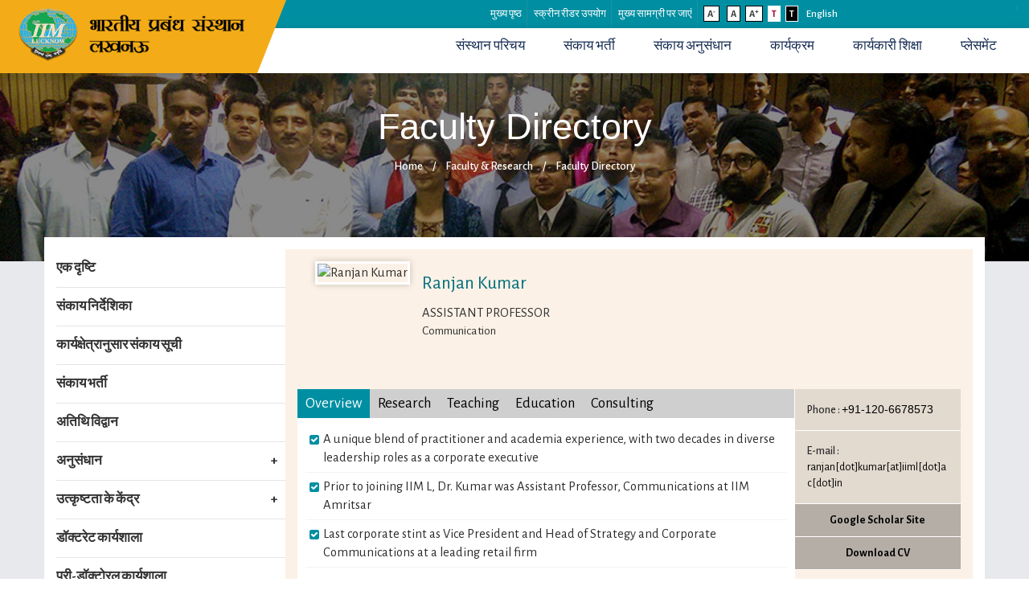

--- FILE ---
content_type: text/html; charset=UTF-8
request_url: https://www.iiml.ac.in/hi/faculty-data?n=MTQ2
body_size: 84674
content:


<!-- THEME DEBUG -->
<!-- THEME HOOK: 'html' -->
<!-- FILE NAME SUGGESTIONS:
   x html--faculty-data.html.twig
   * html.html.twig
-->
<!-- BEGIN OUTPUT from 'themes/awesome_zymphonies_theme/templates/layout/html--faculty-data.html.twig' -->
 

<!DOCTYPE html> 
<html lang="en" dir="ltr" prefix="content: http://purl.org/rss/1.0/modules/content/  dc: http://purl.org/dc/terms/  foaf: http://xmlns.com/foaf/0.1/  og: http://ogp.me/ns#  rdfs: http://www.w3.org/2000/01/rdf-schema#  schema: http://schema.org/  sioc: http://rdfs.org/sioc/ns#  sioct: http://rdfs.org/sioc/types#  skos: http://www.w3.org/2004/02/skos/core#  xsd: http://www.w3.org/2001/XMLSchema# ">
    <head>
        <link rel="shortcut icon" href="themes/awesome_zymphonies_theme/favicon.ico" type="image/vnd.microsoft.icon">
        <title>Faculty Data | भारतीय प्रबंध संस्थान लखनऊ</title>
        <title>Faculty Data | भारतीय प्रबंध संस्थान लखनऊ</title>
        <meta name="description" content="This is the Official Website of IIM Jammu that provides online information related to IIM Jammu, Management Courses offered by it, admission procedure, syllabus, Faculty, Facilities offered here and other information related to the Institute">
        <meta name="viewport" content="width=device-width, initial-scale=1.0" />
        <meta name="keywords" content="IIM Lucknow, Lucknow IIM, New IIM in India, IIM, Top IIM Institute, IIM Lucknow MBA Admissions, MBA Admission in IIM Lucknow, IIML, MBA in IIM, Indian Institute of Management Lucknow, IIM Lucknow Fees, IIM Lucknow Admissions, IIM Lucknow Courses, MBA Admissions IIM Lucknow, IIM Lucknow Website">
    <link rel="stylesheet" href="/hi/core/themes/classy/css/components/messages.css?t5aiyd" media="all" />

        
<!--[if lte IE 8]>
<script src="/hi/core/assets/vendor/html5shiv/html5shiv.min.js?v=3.7.3"></script>
<![endif]-->

            <style type="text/css">
                @import url("themes/awesome_zymphonies_theme/css/bootstrap.min.css");
                @import url("themes/awesome_zymphonies_theme/css/font-awesome.min.css");
                @import url("themes/awesome_zymphonies_theme/css/menu.css");
                @import url("themes/awesome_zymphonies_theme/css/paper-collapse.css");
                @import url("themes/awesome_zymphonies_theme/css/menustyle.css");
            </style>
            <link href="themes/awesome_zymphonies_theme/css/style.css" rel="stylesheet" id="MSS">
            <link href="themes/awesome_zymphonies_theme/css/responsive.css" rel="stylesheet">
            <noscript>
            <link href="themes/awesome_zymphonies_theme/css/disabledjs.css" rel="stylesheet">
            </noscript>
            <script type="text/javascript" src="themes/awesome_zymphonies_theme/js/jquery.min.js"></script>
            <noscript class="displaynoscript">
            </noscript>
            <script type="text/javascript" src="themes/awesome_zymphonies_theme/js/menuscript.js"></script>
            <noscript class="displaynoscript">
            </noscript>
            <script type="text/javascript" src="themes/awesome_zymphonies_theme/js/jquery.cookie.js"></script>
            <noscript class="displaynoscript">
            </noscript>
            <script>
                var comp = new RegExp(location.host);
                $('a').each(function () {
                    if (comp.test($(this).attr('href'))) {
            // a link that contains the current host 
                        $(this).addClass('local');
                    }
                    else {
            // a link that does not contain the current host
                        $(this).addClass('external');
                    }
                });
            </script> 
            <script type="text/javascript">
                $(document).ready(function () {
                    $('.skiper').click(function () {
                        $('html, body').animate({scrollTop: 135}, 800);
                        return false;
                    });

                });
            </script> 

            <noscript class="displaynoscript"></noscript>
            

            <script type="text/javascript" src="themes/awesome_zymphonies_theme/js/font-resize.js"></script>
            <noscript class="displaynoscript">
            </noscript>
            <script type="text/javascript" src="themes/awesome_zymphonies_theme/js/bootstrap.min.js"></script>
            <noscript class="displaynoscript">
            </noscript>
            <script type="text/javascript" src="themes/awesome_zymphonies_theme/js/myscript.js"></script>
            <noscript class="displaynoscript">
            </noscript>
            <noscript class="displaynoscript">
            This page uses Javascript. Your browser either doesn't support Javascript or you have it turned off. To see this page as it is meant to appear please use a Javascript enabled browser.
            </noscript>
<script type='text/javascript' src='//platform-api.sharethis.com/js/sharethis.js#property=5b603b89f3815e0011ed218e&product=sticky-share-buttons' async='async'></script>
            </head>
            <body>                                     <header>   <section class="container-fluid top-nav">
                    <div class="col-md-12 col-sm-12 col-xs-12 text-right">
                        <div class="row">
                            <div class="col-md-10">
                                <ul id="textresizer">
                                    <li><a href="/hi/" accesskey="0" title="&#2350;&#2369;&#2326;&#2381;&#2351; &#2346;&#2371;&#2359;&#2381;&#2336;">&#2350;&#2369;&#2326;&#2381;&#2351; &#2346;&#2371;&#2359;&#2381;&#2336;</a></li>
                                    <li><a href="screen-reader-access" accesskey="1" title="&#2360;&#2381;&#2325;&#2381;&#2352;&#2368;&#2344; &#2352;&#2368;&#2337;&#2352; &#2313;&#2346;&#2351;&#2379;&#2327;">&#2360;&#2381;&#2325;&#2381;&#2352;&#2368;&#2344; &#2352;&#2368;&#2337;&#2352; &#2313;&#2346;&#2351;&#2379;&#2327;</a></li>
                                    <li><a href="#inner-mid-section" accesskey="2" class="skiper" title="&#2350;&#2369;&#2326;&#2381;&#2351; &#2360;&#2366;&#2350;&#2327;&#2381;&#2352;&#2368; &#2346;&#2352; &#2332;&#2366;&#2319;&#2306;">&#2350;&#2369;&#2326;&#2381;&#2351; &#2360;&#2366;&#2350;&#2327;&#2381;&#2352;&#2368; &#2346;&#2352; &#2332;&#2366;&#2319;&#2306;</a></li>
                                    <li class="textresizer"><a accesskey="4" id="decreaseFont" href="#" class="btn-xs small-text" title="Smaller Font">A<sup>-</sup></a></li>
                                    <li class="textresizer"><a accesskey="5" id="resetFont" href="#" class="btn-xs medium-text " title="Medium Font">A</a></li>
                                    <li class="textresizer"><a accesskey="6" id="increaseFont" href="#" class="btn-xs large-text" title="Larger Font">A<sup>+</sup></a></li>
                                    <li><a href="themes/awesome_zymphonies_theme/css/style.css" accesskey="7" title="&#2337;&#2367;&#2347;&#2364;&#2377;&#2354;&#2381;&#2335; &#2341;&#2368;&#2350;" class="btn-xs defTheme blue-theme"> T </a> </li>
                                    <li> <a href="themes/awesome_zymphonies_theme/css/contrast.css" accesskey="8" title="&#2348;&#2381;&#2354;&#2376;&#2325; &#2341;&#2368;&#2350;" class="btn-xs defTheme black-theme"> T </a> </li>
                                    <li><a href="javascript:void(0)" class="hi-btnx" accesskey="10" title="&#2309;&#2306;&#2327;&#2381;&#2352;&#2375;&#2332;&#2368; &#2350;&#2375;&#2306; &#2342;&#2375;&#2326;&#2344;&#2375; &#2325;&#2375; &#2354;&#2367;&#2319; &#2351;&#2361;&#2366;&#2306; &#2325;&#2381;&#2354;&#2367;&#2325; &#2325;&#2352;&#2375;&#2306;">English</a></li>

                                </ul>
                            </div>
                            <div class="col-md-2">
                                <li class="search">
                                    <div class="input-group stylish-input-group searchbox" title="&#2326;&#2379;&#2332;&#2375;&#2306;...">
                                                                                                                    </div>
                                </li>
                            </div>
                        </div>
                    </div>
                </section>

                <section class="container-fluid fluid-padding logo-section">
                    <div class="row">

                        <div class="col-md-3 col-sm-4 col-xs-12 logo2">
                                                            
                                

<!-- THEME DEBUG -->
<!-- THEME HOOK: 'region' -->
<!-- FILE NAME SUGGESTIONS:
   * region--header.html.twig
   x region.html.twig
-->
<!-- BEGIN OUTPUT from 'themes/awesome_zymphonies_theme/templates/layout/region.html.twig' -->
  <div class="region region-header">
    

<!-- THEME DEBUG -->
<!-- THEME HOOK: 'block' -->
<!-- FILE NAME SUGGESTIONS:
   * block--awesome-zymphonies-theme-branding.html.twig
   x block--system-branding-block.html.twig
   * block--system.html.twig
   * block.html.twig
-->
<!-- BEGIN OUTPUT from 'themes/awesome_zymphonies_theme/templates/block/block--system-branding-block.html.twig' -->
<div id="block-awesome-zymphonies-theme-branding" class="site-branding block block-system block-system-branding-block">
  
      
     
      <div class="brand logo">
      <a href="/hi/" title="IIM LUCKNOW" rel="iim lucknow" class="site-branding__logo">
        <img src="/hi/sites/default/files/logo_1.png" alt="IIM LUCKNOW" />
      </a>
    </div>
        <div class="brand site-name">
          </div>
  </div>

<!-- END OUTPUT from 'themes/awesome_zymphonies_theme/templates/block/block--system-branding-block.html.twig' -->


  </div>

<!-- END OUTPUT from 'themes/awesome_zymphonies_theme/templates/layout/region.html.twig' -->


                                                    </div>

                        <div class="col-md-9 col-sm-8 col-xs-12">
                            <div class="row">
                                <div class="primarymenu">
                                    <nav class="navbar navbar-inverse">
                                        <div class="navbar-header">
                                            <button class="navbar-toggle" type="button" data-toggle="collapse" data-target=".js-navbar-collapse"> <span class="sr-only">Toggle navigation</span> <span class="icon-bar"></span> <span class="icon-bar"></span> <span class="icon-bar"></span> </button>
                                        </div>
                                        <div class="collapse navbar-collapse js-navbar-collapse">
                                                                                                                                    

<!-- THEME DEBUG -->
<!-- THEME HOOK: 'region' -->
<!-- FILE NAME SUGGESTIONS:
   * region--primary-menu.html.twig
   x region.html.twig
-->
<!-- BEGIN OUTPUT from 'themes/awesome_zymphonies_theme/templates/layout/region.html.twig' -->
  <div class="region region-primary-menu">
    

<!-- THEME DEBUG -->
<!-- THEME HOOK: 'block' -->
<!-- FILE NAME SUGGESTIONS:
   * block--awesome-zymphonies-theme-main-menu.html.twig
   * block--system-menu-block--main.html.twig
   x block--system-menu-block.html.twig
   * block--system.html.twig
   * block.html.twig
-->
<!-- BEGIN OUTPUT from 'core/themes/stable/templates/block/block--system-menu-block.html.twig' -->
<nav role="navigation" aria-labelledby="block-awesome-zymphonies-theme-main-menu-menu" id="block-awesome-zymphonies-theme-main-menu">
            
  <h2 class="visually-hidden" id="block-awesome-zymphonies-theme-main-menu-menu">Main navigation</h2>
  

        

<!-- THEME DEBUG -->
<!-- THEME HOOK: 'menu__main' -->
<!-- FILE NAME SUGGESTIONS:
   x menu--main.html.twig
   x menu--main.html.twig
   * menu.html.twig
-->
<!-- BEGIN OUTPUT from 'themes/awesome_zymphonies_theme/templates/navigation/menu--main.html.twig' -->


                            <ul class="nav navbar-nav" id="main-menu"  class="menu nav navbar-nav">

            
                    
                                                    <li class="dropdown mega-dropdown">
                                <a href="" data-target="#" class="hellotest dropdown-toggle" data-toggle="dropdown" role="button" aria-expanded="false">संस्थान परिचय</a>
                            
                                                    
                                                    <ul class="dropdown-menu mega-dropdown-menu">
                    
                    
                    
                                                                                                                            <li class="text-strong"><a href="/hi/sansathaana-paraicaya/paraikalapanaa-evan-lakasaya">परिकल्पना एवं लक्ष्य</a></li>
                                                            </li>
                        
                        

                                            
                                                                                                                            <li class="text-strong"><a href="/hi/about-iim-lucknow/history-%26-milestones">इतिहास एवं उपलब्धियां</a></li>
                                                            </li>
                        
                        

                                            
                                                    <li class="menu-heading" ><a href="#">संस्थानिक नेतृत्व</a></li>
                            
                                                    
                                                        <ul>
                        
                    
                    
                                                                                        <li class="lp"><a href="/hi/about-iiml/leadership/board-governers">शासी मंडल</a> </li>
                                                            </li>
                        
                        

                                            
                                                                                        <li class="lp"><a href="/hi/sansathaana-paraicaya/sansathaanaika-naetartava/naidaesaka">निदेशक</a> </li>
                                                            </li>
                        
                        

                                            
                                                                                        <li class="lp"><a href="/hi/about-iiml/leadership/deans">डीन</a> </li>
                                                            </li>
                        
                        

                                            
                                                                                        <li class="lp"><a href="/hi/about-iiml/leadership/task-chairperson">कार्यक्षेत्र अध्यक्ष</a> </li>
                                                            </li>
                        
                        

                                            
                </ul>

                                                    
                        

                                            
                                                    <li class="menu-heading" ><a href="#">अंतरराष्ट्रीय संपर्क</a></li>
                            
                                                    
                                                        <ul>
                        
                    
                    
                                                                                        <li class="lp"><a href="/hi/about-iim-lucknow/international-linkages/partner-institution">सहभागी संस्थान</a> </li>
                                                            </li>
                        
                        

                                            
                                                                                        <li class="lp"><a href="/hi/about-iiml/international-linkages/student-exchange">छात्र आदान-प्रदान</a> </li>
                                                            </li>
                        
                        

                                            
                </ul>

                                                    
                        

                                            
                                                    <li class="menu-heading" ><a href="#">रैंकिंग एवं मान्यताएं</a></li>
                            
                                                    
                                                        <ul>
                        
                    
                    
                                                                                        <li class="lp"><a href="/hi/sansathaana-paraicaya/raainkainga-evan-maanayataaen/eemabaie">एएमबीए</a> </li>
                                                            </li>
                        
                        

                                            
                                                                                        <li class="lp"><a href="/hi/financial-times-ranking">वित्तीय समय रैंकिंग</a> </li>
                                                            </li>
                        
                        

                                            
                                                                                        <li class="lp"><a href="/hi/about-iiml/ranking-%26-accreditations/aacsb">एएसीएसबी</a> </li>
                                                            </li>
                        
                        

                                            
                                                                                        <li class="lp"><a href="/hi/about-iiml/ranking-%26-accreditations/nirf">एनआईआरएफ</a> </li>
                                                            </li>
                        
                        

                                            
                </ul>

                                                    
                        

                                            
                                                    <li class="menu-heading" ><a href="#">परिसर</a></li>
                            
                                                    
                                                        <ul>
                        
                    
                    
                                                                                        <li class="lp"><a href="/hi/campus/lucknow-campus">लखनऊ</a> </li>
                                                            </li>
                        
                        

                                            
                                                                                        <li class="lp"><a href="/hi/campus/noida-campus">नोएडा</a> </li>
                                                            </li>
                        
                        

                                            
                </ul>

                                                    
                        

                                            
                                                                                                                            <li class="text-strong"><a href="/hi/about-iiml/about-lucknow">लखनऊ एक परिचय</a></li>
                                                            </li>
                        
                        

                                            
                </ul>

                                                    
                        

                                            
                                                                                                                            <li class="text-strong"><a href="/hi/faculty-recruitment">संकाय भर्ती</a></li>
                                                            </li>
                        
                        

                                            
                                                    <li class="dropdown mega-dropdown">
                                <a href="" data-target="#" class="hellotest dropdown-toggle" data-toggle="dropdown" role="button" aria-expanded="false">संकाय अनुसंधान</a>
                            
                                                    
                                                    <ul class="dropdown-menu mega-dropdown-menu">
                    
                    
                    
                                                                                                                            <li class="text-strong"><a href="/hi/faculty-%26-research/overview">एक दृष्टि</a></li>
                                                            </li>
                        
                        

                                            
                                                                                                                            <li class="text-strong"><a href="https://www.iiml.ac.in/faculty-profile">संकाय निर्देशिका</a></li>
                                                            </li>
                        
                        

                                            
                                                                                                                            <li class="text-strong"><a href="https://www.iiml.ac.in/faculty-list-by-area">कार्यक्षेत्रानुसार संकाय सूची</a></li>
                                                            </li>
                        
                        

                                            
                                                                                                                            <li class="text-strong"><a href="https://www.iiml.ac.in/facultyPosition1">संकाय भर्ती</a></li>
                                                            </li>
                        
                        

                                            
                                                                                                                            <li class="text-strong"><a href="/hi/faculty-%26-research/visiting-scholar">अतिथि विद्वान</a></li>
                                                            </li>
                        
                        

                                            
                                                                                                                            <li class="text-strong"><a href="/hi/faculty-%26-research/centres-excellence-introduction">उत्कृष्टता के केंद्र</a></li>
                                                            </li>
                        
                        

                                            
                                                    <li class="menu-heading" ><a href="#">अनुसंधान</a></li>
                            
                                                    
                                                        <ul>
                        
                    
                    
                                                    <li class="menu-heading" ><a href="#">शोध प्रकाशन</a></li>
                            
                                                    
                                                        <ul>
                        
                    
                    
                                                                                        <li class="lp"><a href="/hi/journal-publications">जर्नल प्रकाशन</a> </li>
                                                            </li>
                        
                        

                                            
                                                                                        <li class="lp"><a href="/hi/books">पुस्तक</a> </li>
                                                            </li>
                        
                        

                                            
                                                                                        <li class="lp"><a href="/hi/conference-paper">सम्मेलन पत्र</a> </li>
                                                            </li>
                        
                        

                                            
                                                                                        <li class="lp"><a href="/hi/faculty-%26-research/research-publications/working-papers">कार्यकारी पत्र</a> </li>
                                                            </li>
                        
                        

                                            
                                                                                        <li class="lp"><a href="/hi/faculty-%26-research/research-publications/research-projects">शोध परियोजनाएं</a> </li>
                                                            </li>
                        
                        

                                            
                </ul>

                                                    
                        

                                            
                                                                                        <li class="lp"><a href="/hi/faculty-%26-research/research/journal">जर्नल</a> </li>
                                                            </li>
                        
                        

                                            
                                                                                        <li class="lp"><a href="/hi/faculty-%26-research/research/iim-l-seminar-series">आईआईएम- संगोष्ठी क्रम</a> </li>
                                                            </li>
                        
                        

                                            
                </ul>

                                                    
                        

                                            
                </ul>

                                                    
                        

                                            
                                                    <li class="dropdown mega-dropdown">
                                <a href="" data-target="#" class="hellotest dropdown-toggle" data-toggle="dropdown" role="button" aria-expanded="false">कार्यक्रम</a>
                            
                                                    
                                                    <ul class="dropdown-menu mega-dropdown-menu">
                    
                    
                    
                                                                                                                            <li class="text-strong"><a href="/hi/programme/why-iim-lucknow">आईआईएम लखनऊ को क्यों चुनें</a></li>
                                                            </li>
                        
                        

                                            
                                                    <li class="menu-heading" ><a href="#">स्नातकोत्तर कार्यक्रम (पीजीपी)</a></li>
                            
                                                    
                                                        <ul>
                        
                    
                    
                                                                                        <li class="lp"><a href="/hi/master-business-administration">एमबीए</a> </li>
                                                            </li>
                        
                        

                                            
                                                                                        <li class="lp"><a href="/hi/programme/master-business-administration-mba/mba-abm">एमबीए-एबीएम</a> </li>
                                                            </li>
                        
                        

                                            
                                                                                        <li class="lp"><a href="/hi/programme/post-graduate-programmes/pgp-sm">एमबीए-एसएम</a> </li>
                                                            </li>
                        
                        

                                            
                </ul>

                                                    
                        

                                            
                                                    <li class="menu-heading" ><a href="#">कार्यकारी अधिकारियों हेतु पीजीपी</a></li>
                            
                                                    
                                                        <ul>
                        
                    
                    
                                                                                        <li class="lp"><a href="/hi/programme/mba-executives/wmp">एमबीए-डब्ल्यूई</a> </li>
                                                            </li>
                        
                        

                                            
                                                                                        <li class="lp"><a href="/hi/programme/mba-executives/ipmx">आईपीएमएक्स (1-वर्षीय एमबीए)</a> </li>
                                                            </li>
                        
                        

                                            
                                                                                        <li class="lp"><a href="/hi/programme/bmba">बीएमबीए</a> </li>
                                                            </li>
                        
                        

                                            
                </ul>

                                                    
                        

                                            
                                                    <li class="menu-heading" ><a href="#">डॉक्टरेट कार्यक्रम</a></li>
                            
                                                    
                                                        <ul>
                        
                    
                    
                                                                                        <li class="lp"><a href="/hi/programme/doctoral-programmes/phd">पीएचडी</a> </li>
                                                            </li>
                        
                        

                                            
                                                                                        <li class="lp"><a href="/hi/programme/fellow-programmes/efpm">कार्यरत अधिकारियों के लिए पीएच.डी.</a> </li>
                                                            </li>
                        
                        

                                            
                </ul>

                                                    
                        

                                            
                                                    <li class="menu-heading" ><a href="#">प्रमाणपत्र कार्यक्रम</a></li>
                            
                                                    
                                                        <ul>
                        
                    
                    
                                                                                        <li class="lp"><a href="https://www.iiml.ac.in/hi/mgnf-programme">एमजीएनएफ</a> </li>
                                                            </li>
                        
                        

                                            
                </ul>

                                                    
                        

                                            
                </ul>

                                                    
                        

                                            
                                                                                                                            <li class="text-strong"><a href="/hi/executive-education_module">कार्यकारी शिक्षा</a></li>
                                                            </li>
                        
                        

                                            
                                                                                                                            <li class="text-strong"><a href="/hi/placement-highlights">प्लेसमेंट</a></li>
                                                            </li>
                        
                        

                                            
                </ul>

                                                    


<!-- END OUTPUT from 'themes/awesome_zymphonies_theme/templates/navigation/menu--main.html.twig' -->


   
</nav>


<!-- END OUTPUT from 'core/themes/stable/templates/block/block--system-menu-block.html.twig' -->


  </div>

<!-- END OUTPUT from 'themes/awesome_zymphonies_theme/templates/layout/region.html.twig' -->


                                            
                                                                                        
                                        </div>
                                    </nav>
                                </div>
                            </div>
                        </div>

                    </div>
                </section>
				 </header>
                     
                <!--End Header & Navbar --> 

                <!--Home page message--> 
                

                                    <div class="internal-banr">  <img src="themes/awesome_zymphonies_theme/images/faculty.jpg" alt="Faculty & Research" title="Faculty & Research">                         <div class="pagetitle">
                            <h1>Faculty Directory</h1>

                            <!-- Breadcrumbs -->
                            <div class="breed-crum-div">
                                <ol class="breadcrumb">
                                    <li><a href="/hi/" class="external">Home</a></li>
                                    <li>/</li>
                                    <li>Faculty & Research</li>
                                    <li>/</li>
                                    <li><a href=""> Faculty Directory </a></li>
                                    <li></li>
                                </ol>
                                <!-- Breadcrumbs --> 
                                                                    

<!-- THEME DEBUG -->
<!-- THEME HOOK: 'region' -->
<!-- FILE NAME SUGGESTIONS:
   * region--highlighted.html.twig
   x region.html.twig
-->
<!-- BEGIN OUTPUT from 'themes/awesome_zymphonies_theme/templates/layout/region.html.twig' -->
  <div class="region region-highlighted">
    

<!-- THEME DEBUG -->
<!-- THEME HOOK: 'block' -->
<!-- FILE NAME SUGGESTIONS:
   * block--awesome-zymphonies-theme-messages.html.twig
   x block--system-messages-block.html.twig
   * block--system.html.twig
   * block.html.twig
-->
<!-- BEGIN OUTPUT from 'core/themes/stable/templates/block/block--system-messages-block.html.twig' -->


<!-- THEME DEBUG -->
<!-- THEME HOOK: 'status_messages' -->
<!-- BEGIN OUTPUT from 'themes/awesome_zymphonies_theme/templates/misc/status-messages.html.twig' -->


<!-- END OUTPUT from 'themes/awesome_zymphonies_theme/templates/misc/status-messages.html.twig' -->



<!-- END OUTPUT from 'core/themes/stable/templates/block/block--system-messages-block.html.twig' -->


  </div>

<!-- END OUTPUT from 'themes/awesome_zymphonies_theme/templates/layout/region.html.twig' -->


                                 </div>
                        </div>
                    </div>
                    <section class="greysection">
                        <div class="container">
                            <div class="row">
                                <div class="col-md-12 in-container">                                     <div class="col-lg-3">
                                        <div class="row">
                                            <div id="menu" class="menu"> 

<!-- THEME DEBUG -->
<!-- THEME HOOK: 'region' -->
<!-- FILE NAME SUGGESTIONS:
   * region--sidebar-first.html.twig
   x region.html.twig
-->
<!-- BEGIN OUTPUT from 'themes/awesome_zymphonies_theme/templates/layout/region.html.twig' -->
  <div class="region region-sidebar-first">
    

<!-- THEME DEBUG -->
<!-- THEME HOOK: 'block' -->
<!-- FILE NAME SUGGESTIONS:
   * block--facultyresearch.html.twig
   * block--system-menu-block--faculty.html.twig
   x block--system-menu-block.html.twig
   * block--system.html.twig
   * block.html.twig
-->
<!-- BEGIN OUTPUT from 'core/themes/stable/templates/block/block--system-menu-block.html.twig' -->
<nav role="navigation" aria-labelledby="block-facultyresearch-menu" id="block-facultyresearch">
            
  <h2 class="visually-hidden" id="block-facultyresearch-menu">Faculty &amp; Research</h2>
  

        

<!-- THEME DEBUG -->
<!-- THEME HOOK: 'menu__faculty' -->
<!-- FILE NAME SUGGESTIONS:
   * menu--faculty.html.twig
   x menu.html.twig
-->
<!-- BEGIN OUTPUT from 'themes/awesome_zymphonies_theme/templates/navigation/menu.html.twig' -->

         
               
           <div id="menu" class="menu">
          
                     
      <ul class="menu1">
          
        
                <li class="menu-item">
        <a href="/hi/faculty-%26-research/overview" target="_self" rel="" data-drupal-link-system-path="node/127">एक दृष्टि</a>
              </li>
                <li class="menu-item">
        <a href="/hi/faculty-profile" target="_self" rel="" data-drupal-link-system-path="faculty-profile">संकाय निर्देशिका</a>
              </li>
                <li class="menu-item">
        <a href="/hi/faculty-list-by-area" target="_self" rel="" data-drupal-link-system-path="faculty-list-by-area">कार्यक्षेत्रानुसार संकाय सूची</a>
              </li>
                <li class="menu-item">
        <a href="https://iiml.ac.in/hi/facultyrecruitment" target="_self" rel="">संकाय भर्ती</a>
              </li>
                <li class="menu-item">
        <a href="/hi/faculty-%26-research/visiting-scholar" target="_self" rel="" data-drupal-link-system-path="node/129">अतिथि विद्वान</a>
              </li>
                <li class="menu-item menu-item--expanded">
        <a href="" target="_self" rel="" data-drupal-link-system-path="&lt;front&gt;">अनुसंधान</a>
                           
                <ul class="menu pagesubmenu">
        
                <li class="menu-item menu-item--expanded">
        <a href="" target="_self" rel="" data-drupal-link-system-path="&lt;front&gt;">शोध प्रकाशन</a>
                           
                <ul class="menu pagesubmenu">
        
                <li class="menu-item">
        <a href="/hi/journal-publications" target="_self" rel="" data-drupal-link-system-path="journal-publications">जर्नल प्रकाशन</a>
              </li>
                <li class="menu-item">
        <a href="/hi/faculty-%26-research/research-publications/books" target="_self" rel="" data-drupal-link-system-path="node/131">पुस्तकें</a>
              </li>
                <li class="menu-item">
        <a href="/hi/conference-paper" target="_self" rel="" data-drupal-link-system-path="conference-paper">सम्मेलन पत्र</a>
              </li>
                <li class="menu-item">
        <a href="/hi/faculty-%26-research/research-publications/working-papers" target="_self" rel="" data-drupal-link-system-path="node/133">कार्यकारी पत्र</a>
              </li>
                <li class="menu-item">
        <a href="/hi/faculty-%26-research/research-publications/research-projects" target="_self" rel="" data-drupal-link-system-path="node/134">शोध परियोजनाएं</a>
              </li>
        </ul>
        

              </li>
                <li class="menu-item">
        <a href="/hi/faculty-%26-research/research/journal" target="_self" rel="" data-drupal-link-system-path="node/135">जर्नल</a>
              </li>
                <li class="menu-item">
        <a href="/hi/faculty-%26-research/research/iim-l-seminar-series" target="_self" rel="" data-drupal-link-system-path="node/136">आईआईएम- संगोष्ठी क्रम</a>
              </li>
                <li class="menu-item">
        <a href="/hi/faculty-%26-research/research/conference" target="_self" rel="" data-drupal-link-system-path="node/137">सम्मेलन</a>
              </li>
        </ul>
        

              </li>
                <li class="menu-item menu-item--expanded">
        <a href="" target="_self" rel="" data-drupal-link-system-path="&lt;front&gt;">उत्कृष्टता के केंद्र</a>
                           
                <ul class="menu pagesubmenu">
        
                <li class="menu-item">
        <a href="/hi/faculty-%26-research/centres-excellence-introduction" target="_self" rel="" data-drupal-link-system-path="node/408">उत्कृष्टता के केंद्र एक परिचय </a>
              </li>
                <li class="menu-item">
        <a href="/hi/centre-food-and-agribusiness-management-cfam" target="_self" rel="" data-drupal-link-system-path="node/293">खाद्य एवं कृषि व्यवसाय प्रबंधन</a>
              </li>
                <li class="menu-item">
        <a href="/hi/centres-excellence/objectives-cbs" target="_self" rel="" data-drupal-link-system-path="node/248">व्यापार स्थिरता केंद्र</a>
              </li>
                <li class="menu-item">
        <a href="/hi/centres-excellence/centre-leadership-and-human-values" target="_self" rel="" data-drupal-link-system-path="node/216">नेतृत्व एवं मानव मूल्य</a>
              </li>
                <li class="menu-item">
        <a href="/hi/centres-excellence/internet-commerce-research-centre" target="_self" rel="" data-drupal-link-system-path="node/217">इंटरनेट वाणिज्य शोध केंद्र</a>
              </li>
                <li class="menu-item">
        <a href="/hi/utakarsatataa-kae-kaendara/enterprise-incubation-centre" target="_self" rel="" data-drupal-link-system-path="node/218">उद्योग उद्भवन केन्द्र</a>
              </li>
                <li class="menu-item">
        <a href="http://iimlcmee.org/" target="_blank" rel="">उभरती अर्थव्यवस्थाओं में विपणन</a>
              </li>
        </ul>
        

              </li>
                <li class="menu-item">
        <a href="https://www.iiml.ac.in/hi/daokataraeta-kaarayasaalaa?csrt=12057910601769711430" target="_self" rel="">डॉक्टरेट कार्यशाला</a>
              </li>
                <li class="menu-item">
        <a href="https://www.iiml.ac.in/hi/parai-daokataorala-kaarayasaalaa?csrt=12057910601769711430" target="_self" rel="">प्री-डॉक्टोरल कार्यशाला</a>
              </li>
                <li class="menu-item">
        <a href="https://www.iiml.ac.in/hi/jhalaka?csrt=12057910601769711430" target="_self" rel="">झलक</a>
              </li>
                <li class="menu-item">
        <a href="https://www.iiml.ac.in/hi/pauraalaekha?csrt=12057910601769711430" target="_self" rel="">पुरालेख</a>
              </li>
        </ul>
          </div>
       



<!-- END OUTPUT from 'themes/awesome_zymphonies_theme/templates/navigation/menu.html.twig' -->


   
</nav>


<!-- END OUTPUT from 'core/themes/stable/templates/block/block--system-menu-block.html.twig' -->


  </div>

<!-- END OUTPUT from 'themes/awesome_zymphonies_theme/templates/layout/region.html.twig' -->

 </div>
                                        </div>
                                    </div>
                                                                                                                                                    <div class="col-md-9 col-lg-9 col-sm-9 col-xs-12 rt-inner faculty-probg">                                              
                                            <!--- Start content --> 
                                                                                                                                    <div class="col-md-9">                                                 <div class="row">
                                                    <div class="profilehead">
                                                        <div class="col-md-3 fac-mem-img"> <img class="fac-mem" src="http://www.iiml.ac.in/ims/uploads/FACULTYFILES/PHOTO/photo_146.jpg" alt="Ranjan Kumar" title="Ranjan Kumar"> </div>
                                                        <div class="col-md-9">
                                                            <div class="row">
                                                                <h4>Ranjan Kumar </h4>
                                                                <h5> Assistant Professor                                                                                                                                                                                                             
                                                                     </h5>
                                                                <h6>Communication</h6>
                                                            </div>
                                                        </div>
                                                    </div>
                                                </div>
                                                <div class="row">
                                                    <section class="iiml-faculty-tab">
                                                        <div class="tabbable-panel margin-tops4 ">
                                                            <div class="tabbable-line">
                                                                <ul class="nav nav-tabs tabtop  tabsetting no-list-style">
                                                                                                                                                                                                                                                                                    <li class="active"> <a href="#Overview" class="testest" data-toggle="tab">Overview </a> </li>
                                                                                                                                                                                                                                                                                                    <li >
                                                                             <a href="#Research" class="testest" data-toggle="tab">Research</a>
                                                                        </li>
                                                                                                                                                                                                                <li >
                                                                            <a href="#Teaching" class="testest" data-toggle="tab">Teaching</a>
                                                                        </li>
                                                                                                                                                                                                                                                                                        <li >
                                                                             <a href="#Qualification" class="testest" data-toggle="tab"> Education </a>
                                                                        </li>
                                                                                                                                                                                                                <li >
                                                                            <a href="#consulting" class="testest" data-toggle="tab"> Consulting </a>
                                                                        </li>
                                                                                                                                                                                                                                                                                </ul>
                                                                <div class="tab-content margin-tops" id="navidddd">                                                                     <div class="tab-pane  active   in tabclass" id="Overview">
                                                                        <div class="Content"> <ul class="list"><li>A unique blend of practitioner and academia experience, with two
decades in diverse leadership roles as a corporate executive</li><li>Prior to joining IIM L, Dr. Kumar was Assistant Professor,
Communications at IIM Amritsar</li><li>Last corporate stint as Vice President and Head of Strategy and
Corporate Communications at a leading retail firm</li></ul> </div>
                                                                    </div>
                                                                                                                                                                                                                                                                        <div class="tab-pane  in tabclass" id="Research">
                                                                        <div class="content">                                                                             <h3>Current Research Interests:</h3><ul class="list"><li>Sustainability and ESG Communication, Strategic and Financial
Communication, Investor Communication, Employee Communication in
Hybrid Workplaces, Blended Learning Design and Delivery for Managers</li></ul><h3>Referred Journals:</h3><ul class="list"><li>Kumar, R. (2022). E-learning Programs in Executive Education:
Effects of Perceived Quality and Perceived Value on Self-Regulation
and Motivation. Higher Education, Skills and Work-Based Learning.</li><li>Pande, A. S., &amp; Kumar, R. (2020). Implications of Indian Philosophy
and Mind Management for Agency Conflicts and Leadership: A
Conceptual Framework. IIM Kozhikode Society &amp; Management
Review, 9(1), 34-44.</li><li>Kumar, R., &amp; Pande, N. (2019). Blended programs for working
professionals: developing a path analysis-based structural model to
achieve skill development outcomes. International Journal of
Management Practice, 12(4), 443-475.</li><li>Kumar, R., Pande, N., &amp; Afreen, S. (2018). Developing a GRI-G4-
based persuasive communication framework for sustainability
reporting (SR). International Journal of Emerging Markets, 13(1),
136-161.</li><li>Kumar, R., &amp; Pande, N. (2018). Assessing learning style preference
of working professional cohorts in India: an empirical study using
Honey-Mumford&#39;s learning style questionnaire. International Journal
of Indian Culture and Business Management, 16(3), 245-263.</li><li>Kumar, R., &amp; Pande, N. (2017). Technology-mediated learning
paradigm and the blended learning ecosystem: what works for
working professionals?. Procedia Computer Science, 122, 1114-
1123.</li><li>Kumar, R. (2023). Zomato: An Ignorant Customer Communication
Mistake or a National Issue? Ivey Case Publishing.</li><li><h3>Conference Proceedings :</h3></li><li>Kumar, R. (July, 2022). E-learning programs in executive education:
Effects of perceived quality and perceived value on self-regulation
and motivation. International Conference on Education and
Learning, Pittsburgh, USA.</li><li>Kumar, R. (May, 2022). Blended learning programs for working
professionals: Path analysis of behavioral constructs impacting skill
development outcomes. 72nd Annual International Communication
Association (ICA) Conference, Paris, France.</li><li>Kumar, R. (January, 2022). Managing digital communication
hotspots in reverse offshoring: Evidence from MSME BPO providers
in India. International Conference on Management of MSMEs,
Amritsar, India.</li><li>Kumar, R., &amp; Pande, N. (December, 2017). Technology-mediated
learning paradigm and the blended learning ecosystem: what works
for working professionals? 5th International Conference on
Information Technology and Quantitative Management (ITQM), New
Delhi, India.</li><li>Kumar, R., &amp; Pande, N. (May, 2017). Managing digital
communication hotspots in reverse offshoring &ndash; Evidence from the
Indian IT and BPO sector. 9th annual Global Advances in Business
Communication (GABC) conference, Antwerp, Belgium.</li><li>Kumar, R., Pande, N., &amp; Afreen, S. (Oct, 2016). Developing a GRI-G4-
based persuasive communication framework for sustainability
reporting (SR): Examining top 10 Indian banks. International
Conference on Corporate Finance, Governance &amp; Sustainability,
New Delhi, India</li></ul>
                                                                             </div>
                                                                    </div>
                                                                                                                                                                                                    <div class="tab-pane  in tabclass" id="Teaching">
                                                                        <div class="content"> <ul class="list"><li>Strategic and Financial Communication &ndash; Elective, PGP</li><li>Business Storytelling Using Data &ndash; Elective, PGP</li><li>Essentials of Business Communication &ndash; Core, PGP</li><li>Applications of Business Communication &ndash; Core, PGP</li><li>Written Analysis and Communication &ndash; Core, PGP and IPMX</li></ul>
                                                                             </div>
                                                                    </div>
                                                                                                                                                                                                    <div class="tab-pane fade  in tabclass" id="Qualification">
                                                                        <div class="content"> <ul class="list"><li>PhD (EFPM) from IIM Lucknow</li><li>MBA (PGDM) from IIM Lucknow</li><li>B.A. from IGNOU</li><li>Diploma in Hotel Management, IHM Lucknow</li></ul>
                                                                             </div>
                                                                    </div>
                                                                                                                                                                                                    <div class="tab-pane  in tabclass" id="consulting">
                                                                        <div class="content"> <ul class="list"><li>Customer Experience Competency Development Program development and delivery for 50 senior-most leaders at HPCL</li><li>Customer Centricity Competency Development Program development and delivery for 120 mid-management executives at HPCL</li></ul>
                                                                             </div>
                                                                    </div>
                                                                                                                                 </div>
                                                        </div>
                                                    </div>
                                                </section>
                                            </div>
                                        </div>
                                        <div class="col-md-3">
                                            <div class="row">
                                                <div class="flt-more">
                                                    <ul class="contact">
                                                                                                                    <li><strong>Phone : </strong> <a href="" style="font-family:Arial, Helvetica, sans-serif">+91-120-6678573</a></li>
                                                                                                                                                                                    <li><strong>E-mail : </strong><a href="mailto:ranjan[dot]kumar[at]iiml[dot]ac[dot]in">ranjan[dot]kumar[at]iiml[dot]ac[dot]in</a></li>
                                                                                                                                                                                    <li class="btn-link"><a target="_blank" href="https://scholar.google.com/citations?hl=en&amp;amp;user=efEtRcoAA AAJ">Google Scholar Site</a></li>
                                                                                                                                                                                    <li class="btn-link"><a target="_blank" href="http://www.iiml.ac.in/ims/uploads/FACULTYFILES/CV/cv_146.pdf">Download CV</a></li>
                                                                                                                                                                            </ul>
                                                    <div class="contact-add-box"> 
                                                        <!--<p>Lorem ipsum dolor sit amet, consectetur adipiscing elit. Morbi eget leo.</p>--> 
                                                        <!-- AddToAny BEGIN -->
                                                        <div class="a2a_kit a2a_kit_size_32 a2a_default_style"> <a class="a2a_button_facebook"></a> <a class="a2a_button_twitter"></a> <a class="a2a_button_google_plus"></a> <a class="a2a_button_email"></a> <a class="a2a_button_linkedin"></a> <a class="a2a_dd" href="#"></a> </div>
                                                        <script>
                                                            var a2a_config = a2a_config || {};
                                                            a2a_config.linkname = "iiml";
                                                            a2a_config.linkurl = "demo.otpl.in/iiml-new/demo8";
                                                            a2a_config.onclick = 1;
                                                            a2a_config.num_services = 6;
                                                            a2a_config.prioritize = ["facebook", "twitter", "google_plus", "linkedin", "email", "print"];
                                                        </script> 
                                                        <script async src="https://static.addtoany.com/menu/page.js"></script> 
                                                    </div>
                                                </div>
                                            </div>
                                        </div>
                                    </div>
                                </div>
                            </div>
                        </div>
                </section>
                

                                            <footer class="infoot"> <div class="social">
                        <div class="container">
						<div class="row">
                            <div class="col-md-6">

                            </div>
                            <div class="row"><div class="col-md-6">
                            <ul class="social-network social-circle">
<!-- <li><a href="https://iimlepatrika.wixsite.com/iimlblog" target="_blank" class="icoLinkedin local external" title=""><i class="fa fa-bold"></i></a></li> -->
                                <li><a href="https://www.facebook.com/IIMLucknow?fref=ts" title="facebook" target="_blank" class="icoFacebook local external" title="Facebook"><i title="facebook" alt="facebook" class="fa fa-facebook"></i></a></li>
                                <li><a href="https://twitter.com/IIML" target="_blank" title="Twitter" class="icoTwitter local external" title="Twitter"><i class="fa fa-twitter"></i></a></li>
                                <li><a href="https://www.youtube.com/" title="youtube" target="_blank" class="icoYoutube local external" title="Youtube"><i class="fa fa-youtube-play"></i></a></li>
                                <li><a href="https://www.linkedin.com/school/indian-institute-of-management-lucknow/" target="_blank" class="icoLinkedin local external" title="Linkedin"><i class="fa fa-linkedin"></i></a></li>
                                
                            </ul></div>
                        </div></div>
                        </div>
                    </div>
                    <div class="footer-link">
                        <div class="container">
                            <div class="row">
                                <div class="col-md-3 foot-logo">
                                    <img src="themes/awesome_zymphonies_theme/images/foot-logo.png" alt="IIM Lucknow" title="IIM Lucknow" />
                                    <p>&#2349;&#2366;&#2352;&#2340;&#2368;&#2351; &#2346;&#2381;&#2352;&#2348;&#2344;&#2381;&#2343; &#2360;&#2306;&#2360;&#2381;&#2341;&#2366;&#2344;, &#2354;&#2326;&#2344;&#2314;<br />
                                    &#2346;&#2381;&#2352;&#2348;&#2306;&#2343; &#2344;&#2327;&#2352;, &#2310;&#2312;&#2310;&#2312;&#2319;&#2350; &#2352;&#2379;&#2337;<br />
                                    &#2354;&#2326;&#2344;&#2314; &ndash; 226 013</p><br />
                                    <p>&#2351;&#2361; &#2349;&#2366;&#2352;&#2340;&#2368;&#2351; &#2346;&#2381;&#2352;&#2348;&#2344;&#2381;&#2343; &#2360;&#2306;&#2360;&#2381;&#2341;&#2366;&#2344;, &#2354;&#2326;&#2344;&#2314;, &#2349;&#2366;&#2352;&#2340; &#2325;&#2368; &#2310;&#2343;&#2367;&#2325;&#2366;&#2352;&#2367;&#2325; &#2357;&#2375;&#2348;&#2360;&#2366;&#2311;&#2335; &#2361;&#2376;&#2404; &#2357;&#2375;&#2348;&#2360;&#2366;&#2311;&#2335; &#2346;&#2352; &#2360;&#2366;&#2350;&#2327;&#2381;&#2352;&#2368; &#2325;&#2366; &#2346;&#2381;&#2352;&#2325;&#2366;&#2358;&#2344; &#2319;&#2357;&#2306; &#2346;&#2381;&#2352;&#2348;&#2306;&#2343;&#2344; &#2310;&#2312;&#2310;&#2312;&#2319;&#2350; &#2354;&#2326;&#2344;&#2314; &#2342;&#2381;&#2357;&#2366;&#2352;&#2366; &#2325;&#2367;&#2351;&#2366; &#2332;&#2366;&#2340;&#2366; &#2361;&#2376;&#2404;<br />
                                       &#2311;&#2360; &#2357;&#2375;&#2348;&#2360;&#2366;&#2311;&#2335; &#2360;&#2375; &#2360;&#2306;&#2348;&#2306;&#2343;&#2367;&#2340; &#2346;&#2381;&#2352;&#2358;&#2381;&#2344; &#2325;&#2375; &#2354;&#2367;&#2319; &#2325;&#2371;&#2346;&#2351;&#2366;  <a href="web-information-manager" class="web-info-mgr" title="&#2357;&#2375;&#2348; &#2360;&#2370;&#2330;&#2344;&#2366; &#2346;&#2381;&#2352;&#2348;&#2306;&#2343;&#2325;"> "&#2357;&#2375;&#2348; &#2360;&#2370;&#2330;&#2344;&#2366; &#2346;&#2381;&#2352;&#2348;&#2306;&#2343;&#2325;"</a> &#2360;&#2375; &#2360;&#2306;&#2346;&#2352;&#2381;&#2325; &#2325;&#2352;&#2375;&#2306;&#2404;</p>
                                </div>
                                <div class="col-md-9">
                                    <div class="row">
                                        <div class="col-md-4">
                                            <ul class="footer-link2">
                                                                                                    <div class = >
                                                        

<!-- THEME DEBUG -->
<!-- THEME HOOK: 'region' -->
<!-- FILE NAME SUGGESTIONS:
   * region--footer-first.html.twig
   x region.html.twig
-->
<!-- BEGIN OUTPUT from 'themes/awesome_zymphonies_theme/templates/layout/region.html.twig' -->
  <div class="region region-footer-first">
    

<!-- THEME DEBUG -->
<!-- THEME HOOK: 'block' -->
<!-- FILE NAME SUGGESTIONS:
   * block--awesome-zymphonies-theme-footer.html.twig
   * block--system-menu-block--footer.html.twig
   x block--system-menu-block.html.twig
   * block--system.html.twig
   * block.html.twig
-->
<!-- BEGIN OUTPUT from 'core/themes/stable/templates/block/block--system-menu-block.html.twig' -->
<nav role="navigation" aria-labelledby="block-awesome-zymphonies-theme-footer-menu" id="block-awesome-zymphonies-theme-footer">
            
  <h2 class="visually-hidden" id="block-awesome-zymphonies-theme-footer-menu">Footer menu1</h2>
  

        

<!-- THEME DEBUG -->
<!-- THEME HOOK: 'menu__footer' -->
<!-- FILE NAME SUGGESTIONS:
   * menu--footer.html.twig
   x menu.html.twig
-->
<!-- BEGIN OUTPUT from 'themes/awesome_zymphonies_theme/templates/navigation/menu.html.twig' -->

         
               
           <div id="menu" class="menu">
          
                     
      <ul class="menu1">
          
        
                <li class="menu-item">
        <a href="/hi/job-detail" target="_self" rel="" data-drupal-link-system-path="job-detail">जॉब@ आईआईएम लखनऊ</a>
              </li>
                <li class="menu-item">
        <a href="/hi/rti-act-2005" target="_self" rel="" data-drupal-link-system-path="node/220">सूचना का अधिकार</a>
              </li>
                <li class="menu-item menu-item--collapsed">
        <a href="/hi/consulting-guidelines" target="_self" rel="" data-drupal-link-system-path="node/204">परामर्श</a>
              </li>
                <li class="menu-item">
        <a href="/hi/gender-sensitivity" target="_self" rel="" data-drupal-link-system-path="node/284">लैंगिक संवेदना</a>
              </li>
                <li class="menu-item">
        <a href="/hi/samaana-avasara-parakaosatha" target="_self" rel="" data-drupal-link-system-path="node/454">समान अवसर प्रकोष्ठ</a>
              </li>
                <li class="menu-item">
        <a href="https://www.iiml.ac.in/sites/default/files/2025-04/policy.pdf" target="_self" rel="">समानता, विविधता और समावेश नीति</a>
              </li>
        </ul>
          </div>
       



<!-- END OUTPUT from 'themes/awesome_zymphonies_theme/templates/navigation/menu.html.twig' -->


   
</nav>


<!-- END OUTPUT from 'core/themes/stable/templates/block/block--system-menu-block.html.twig' -->


  </div>

<!-- END OUTPUT from 'themes/awesome_zymphonies_theme/templates/layout/region.html.twig' -->


                                                    </div>
                                                                                            </ul>
                                        </div>
                                        <div class="col-md-4">
                                            <ul class="footer-link2">
                                                                                                    <div class = >
                                                        

<!-- THEME DEBUG -->
<!-- THEME HOOK: 'region' -->
<!-- FILE NAME SUGGESTIONS:
   * region--footer-second.html.twig
   x region.html.twig
-->
<!-- BEGIN OUTPUT from 'themes/awesome_zymphonies_theme/templates/layout/region.html.twig' -->
  <div class="region region-footer-second">
    

<!-- THEME DEBUG -->
<!-- THEME HOOK: 'block' -->
<!-- FILE NAME SUGGESTIONS:
   * block--footer1.html.twig
   * block--menu-block--footer1.html.twig
   * block--menu-block.html.twig
   x block--system-menu-block.html.twig
   * block.html.twig
-->
<!-- BEGIN OUTPUT from 'core/themes/stable/templates/block/block--system-menu-block.html.twig' -->
<nav role="navigation" aria-labelledby="block-footer1-menu" id="block-footer1">
            
  <h2 class="visually-hidden" id="block-footer1-menu">Footer1</h2>
  

        

<!-- THEME DEBUG -->
<!-- THEME HOOK: 'menu' -->
<!-- FILE NAME SUGGESTIONS:
   * menu--footer1.html.twig
   x menu.html.twig
-->
<!-- BEGIN OUTPUT from 'themes/awesome_zymphonies_theme/templates/navigation/menu.html.twig' -->

         
               
           <div id="menu" class="menu">
          
                     
      <ul class="menu1">
          
        
                <li class="menu-item menu-item--expanded">
        <a href="/hi/facilities/sauvaidhaaon-kaa-paraicaya" target="_self" rel="" data-drupal-link-system-path="node/409">सुविधाएं</a>
                           
                <ul class="menu pagesubmenu">
        
                <li class="menu-item">
        <a href="/hi/facilities/support-facilities" target="_self" rel="" data-drupal-link-system-path="node/209">सहायता सुविधाएं</a>
              </li>
                <li class="menu-item">
        <a href="/hi/facilities/sauvaidhaaon-kaa-paraicaya" target="_self" rel="" data-drupal-link-system-path="node/409">सुविधाओं का परिचय</a>
              </li>
                <li class="menu-item">
        <a href="/hi/facilities/computer-centre" target="_self" rel="" data-drupal-link-system-path="node/207">कंप्यूटर सेंटर</a>
              </li>
                <li class="menu-item">
        <a href="/hi/facilities/library" target="_self" rel="" data-drupal-link-system-path="node/208">पुस्तकालय</a>
              </li>
                <li class="menu-item">
        <a href="/hi/facilities/support-facilities" target="_self" rel="" data-drupal-link-system-path="node/209">सहायता सुविधाएं</a>
              </li>
        </ul>
        

              </li>
                <li class="menu-item">
        <a href="/hi/tender-and-notice" target="_self" rel="" data-drupal-link-system-path="tender-and-notice">निविदा एवं सूचनाएं</a>
              </li>
                <li class="menu-item">
        <a href="https://iiml.ac.in/sites/default/files/2024-07/website-homepage-antiragging-information.pdf" target="_self" rel="">एंटी रैगिंग हेल्पलाइन</a>
              </li>
                <li class="menu-item">
        <a href="/hi/savaasathayaaiaiema-lakhanau" target="_self" rel="" data-drupal-link-system-path="node/456">स्वास्थ्य@आईआईएम लखनऊ</a>
              </li>
                <li class="menu-item">
        <a href="/hi/aiaiema-adhainaiyama-aura-naiyama" target="_self" rel="" data-drupal-link-system-path="node/457">आईआईएम अधिनियम व नियम</a>
              </li>
                <li class="menu-item">
        <a href="https://cc.iiml.ac.in/" target="_self" rel="">आईआईएमएल इंट्रानेट</a>
              </li>
        </ul>
          </div>
       



<!-- END OUTPUT from 'themes/awesome_zymphonies_theme/templates/navigation/menu.html.twig' -->


   
</nav>


<!-- END OUTPUT from 'core/themes/stable/templates/block/block--system-menu-block.html.twig' -->


  </div>

<!-- END OUTPUT from 'themes/awesome_zymphonies_theme/templates/layout/region.html.twig' -->


                                                    </div>
                                                                                            </ul>
                                        </div>
                                        <div class="col-md-4">
                                            <ul class="footer-link2">
                                                                                                    <div class = >
                                                        

<!-- THEME DEBUG -->
<!-- THEME HOOK: 'region' -->
<!-- FILE NAME SUGGESTIONS:
   * region--footer-third.html.twig
   x region.html.twig
-->
<!-- BEGIN OUTPUT from 'themes/awesome_zymphonies_theme/templates/layout/region.html.twig' -->
  <div class="region region-footer-third">
    

<!-- THEME DEBUG -->
<!-- THEME HOOK: 'block' -->
<!-- FILE NAME SUGGESTIONS:
   * block--usefullinks.html.twig
   * block--menu-block--useful-links.html.twig
   * block--menu-block.html.twig
   x block--system-menu-block.html.twig
   * block.html.twig
-->
<!-- BEGIN OUTPUT from 'core/themes/stable/templates/block/block--system-menu-block.html.twig' -->
<nav role="navigation" aria-labelledby="block-usefullinks-menu" id="block-usefullinks">
            
  <h2 class="visually-hidden" id="block-usefullinks-menu">Useful Links</h2>
  

        

<!-- THEME DEBUG -->
<!-- THEME HOOK: 'menu' -->
<!-- FILE NAME SUGGESTIONS:
   * menu--useful-links.html.twig
   x menu.html.twig
-->
<!-- BEGIN OUTPUT from 'themes/awesome_zymphonies_theme/templates/navigation/menu.html.twig' -->

         
               
           <div id="menu" class="menu">
          
                     
      <ul class="menu1">
          
        
                <li class="menu-item">
        <a href="/hi/contact-us/contact-directory" target="_self" rel="" data-drupal-link-system-path="node/200">हमसे संपर्क करें</a>
              </li>
                <li class="menu-item">
        <a href="/hi/contact/feedback" target="_self" rel="" data-drupal-link-system-path="contact/feedback">प्रतिक्रिया</a>
              </li>
                <li class="menu-item">
        <a href="https://mail.google.com/a/iiml.ac.in" target="_self" rel="" title="Webmail">वेब मेल</a>
              </li>
                <li class="menu-item">
        <a href="/hi/laaina-saulaka-bhaugataana" target="_self" rel="" data-drupal-link-system-path="node/444">ऑनलाइन शुल्क भुगतान</a>
              </li>
                <li class="menu-item">
        <a href="/hi/sites/default/files/2022-03/Covid-E-Book_220322.pdf" target="_self" rel="">ई-पुस्तिका</a>
              </li>
        </ul>
          </div>
       



<!-- END OUTPUT from 'themes/awesome_zymphonies_theme/templates/navigation/menu.html.twig' -->


   
</nav>


<!-- END OUTPUT from 'core/themes/stable/templates/block/block--system-menu-block.html.twig' -->


  </div>

<!-- END OUTPUT from 'themes/awesome_zymphonies_theme/templates/layout/region.html.twig' -->


                                                    </div>
                                                                                            </ul>
                                        </div>



                                        <div class="col-md-12">
                                            <div class="col-md-8">
                                               <ul class="botm">
    <li><a href="https://www.aacsb.edu/about" target="_blank" class="external" title=""><img src="/sites/default/files/2020-03/612337089AACSB.png" alt="AACSB" title="AACSB"></a></li>
  <li><a target="_blank" class="external" title=""><img src="/themes/awesome_zymphonies_theme/images/mhrd.png" alt="शिक्षा मंत्रालय भारत सरकार" title="शिक्षा मंत्रालय भारत सरकार"></a></li>
  <li><a target="_blank" class="external" title=""><img src="/themes/awesome_zymphonies_theme/images/eci200-50.png" alt="भारत निर्वाचन आयोग" title="भारत निर्वाचन आयोग"></a></li>
    <li><a href="https://www.associationofmbas.com/" target="_blank" class="external" title=""><img src="/sites/default/files/2020-03/2123388932AMBA.jpg" alt="AMBA" title="AMBA"></a></li>
      <li> <a href="https://iimcat.ac.in/" target="_blank" class="external" title=""><img src="/themes/awesome_zymphonies_theme/images/logo2019.png" alt="CAT" title="CAT"></a></li>
  <li><a href="http://www.nad.gov.in/" target="_blank" class="external" title=""><img src="/themes/awesome_zymphonies_theme/images/nad-logo-new.png" alt="National Academic Depository (NAD)" title="National Academic Depository (NAD)"></a>
</li>
<li><a target="_blank" class="external" title=""><img src="/themes/awesome_zymphonies_theme/images/Azadi-ka-Amrit-Mahotsav.png" alt="National Academic Depository (NAD)" title="आज़ादी का अमृत महोत्सव"></a>
</li>
<li><a target="_blank" class="external" title=""><img src="/themes/awesome_zymphonies_theme/images/equis.png" alt="EQUIS " title="EQUIS"></a>
</li>
  <div class="clearfix"></div>
</ul>
                                            </div>
                                                                                            <div class="col-md-4 text-right update-txt"><i class="fa fa-copyright" aria-hidden="true"></i> &#2325;&#2377;&#2346;&#2368;&#2352;&#2366;&#2311;&#2335; 2018 &#2310;&#2312;&#2310;&#2312;&#2319;&#2350; &#2354;&#2326;&#2344;&#2314;  
                                                                                                            <p class="text-right"><strong>&#2309;&#2306;&#2340;&#2367;&#2350; &#2344;&#2357;&#2368;&#2344;&#2368;&#2325;&#2371;&#2340; &#2340;&#2367;&#2341;&#2368;  :</strong> Tuesday 20th January 2026 03:58 AM </p>
                                                                                                    </div>
                                            
                                            											<div class="visitor pull-right">&#2310;&#2327;&#2306;&#2340;&#2369;&#2325; &#2360;&#2306;&#2326;&#2381;&#2351;&#2366; :  <img src="//c.statcounter.com/11481855/0/842f719e/0/" alt="&#2310;&#2327;&#2306;&#2340;&#2369;&#2325; &#2360;&#2306;&#2326;&#2381;&#2351;&#2366;" ></div>
                                        </div>
										
										
                                        
                                        <div class="col-md-12">
                                            <ul class="botm-menu">
                                                <li>

<!-- THEME DEBUG -->
<!-- THEME HOOK: 'region' -->
<!-- FILE NAME SUGGESTIONS:
   * region--footer-policy.html.twig
   x region.html.twig
-->
<!-- BEGIN OUTPUT from 'themes/awesome_zymphonies_theme/templates/layout/region.html.twig' -->
  <div class="region region-footer-policy">
    

<!-- THEME DEBUG -->
<!-- THEME HOOK: 'block' -->
<!-- FILE NAME SUGGESTIONS:
   * block--footerpolicy.html.twig
   * block--menu-block--footer-policy.html.twig
   * block--menu-block.html.twig
   x block--system-menu-block.html.twig
   * block.html.twig
-->
<!-- BEGIN OUTPUT from 'core/themes/stable/templates/block/block--system-menu-block.html.twig' -->
<nav role="navigation" aria-labelledby="block-footerpolicy-menu" id="block-footerpolicy">
            
  <h2 class="visually-hidden" id="block-footerpolicy-menu">Footer Policy</h2>
  

        

<!-- THEME DEBUG -->
<!-- THEME HOOK: 'menu' -->
<!-- FILE NAME SUGGESTIONS:
   * menu--footer-policy.html.twig
   x menu.html.twig
-->
<!-- BEGIN OUTPUT from 'themes/awesome_zymphonies_theme/templates/navigation/menu.html.twig' -->

         
               
           <div id="menu" class="menu">
          
                     
      <ul class="menu1">
          
        
                <li class="menu-item">
        <a href="/hi/sitemap" target="_self" rel="" data-drupal-link-system-path="sitemap">साइटमैप</a>
              </li>
                <li class="menu-item">
        <a href="/hi/help" target="_self" rel="" data-drupal-link-system-path="node/326">सहयोग</a>
              </li>
                <li class="menu-item">
        <a href="/hi/terms-%26-condition" target="_self" rel="" data-drupal-link-system-path="node/325">नियम एवं शर्तें</a>
              </li>
                <li class="menu-item">
        <a href="/hi/disclaimer" target="_self" rel="" title="Disclaimer" data-drupal-link-system-path="node/227">अस्वीकरण</a>
              </li>
                <li class="menu-item">
        <a href="/hi/privacy-policy" target="_self" rel="" data-drupal-link-system-path="node/77">गोपनीयता नीति</a>
              </li>
                <li class="menu-item">
        <a href="/hi/haaiparalainkainga-naitai" target="_self" rel="" data-drupal-link-system-path="node/78">हाइपरलिंक नीति</a>
              </li>
                <li class="menu-item">
        <a href="/hi/kaopairaaita-naitai" target="_self" rel="" data-drupal-link-system-path="node/79">कॉपीराइट नीति</a>
              </li>
        </ul>
          </div>
       



<!-- END OUTPUT from 'themes/awesome_zymphonies_theme/templates/navigation/menu.html.twig' -->


   
</nav>


<!-- END OUTPUT from 'core/themes/stable/templates/block/block--system-menu-block.html.twig' -->


  </div>

<!-- END OUTPUT from 'themes/awesome_zymphonies_theme/templates/layout/region.html.twig' -->

</li>
                                            </ul>
                                        </div>
                                    </div>
                                </div>

                            </div>
                        </div>
                    </div>
                                                  
                                          
                                                                                         </footer>

                    
                        </body>
                        </html>


<!-- END OUTPUT from 'themes/awesome_zymphonies_theme/templates/layout/html--faculty-data.html.twig' -->



--- FILE ---
content_type: text/css
request_url: https://www.iiml.ac.in/hi/themes/awesome_zymphonies_theme/css/style.css
body_size: 121413
content:
@charset "utf-8";

/* CSS Document */

@import url('https://fonts.googleapis.com/css?family=Fira+Sans:400,400i,500,500i');

/*font-family: 'Fira Sans', sans-serif;*/

@import url('https://fonts.googleapis.com/css?family=Noto+Serif:400,400i,700,700i');

/*font-family: 'Noto Serif', serif;*/

@import url('https://fonts.googleapis.com/css?family=Alegreya+Sans:400,400i,500,500i,700,700i');

/*font-family: 'Alegreya Sans', sans-serif;*/

@import url('https://fonts.googleapis.com/css?family=Roboto+Condensed:300,300i,400,400i');

/*font-family: 'Roboto Condensed', sans-serif;*/

body {
	font-family: 'Alegreya Sans', sans-serif;
	font-size: 15px;
	font-weight: 500;
	background-color: #ffffff;
}

h1,
h2,
h3,
h4,
h5 {
	font-family: 'Alegreya Sans', sans-serif;
	font-weight: 400;
}

h3 {
	font-size: 1.87em;
}

h4 {
	font-size: 1.47em;
}

a {
	transition-duration: .2s;
}


/* switcher & img */

#wrapper {
	position: relative;
	width: 100%;
	height: 100%;
	margin: 0 auto;
}


/*#info {
	position: absolute;
	width: 100%;
	height: auto;
	right: 0;
	left: 0;
	margin: 0px auto;
	z-index: 90;
}*/

.top-nav {
	background-color: #008fa2;
	border: 0px;
	padding: 0px 0px;
	z-index: 50;
	position: relative;
	border-bottom: 0px;
	height: auto;
	font-size: 13px;
}

.top-nav .time {
	float: left;
	color: #fff;
	text-decoration: none;
	padding-top: 7px;
}

.top-nav .time i {
	font-size: 14px;
}

.top-nav ul {
	margin: 0px;
	padding: 0px;
}

.top-nav li {
	list-style-type: none;
	text-align: right;
	padding: 8px 6px;
	display: inline-block !important;
}

.top-nav li:nth-child(1) {
	border-right: solid 1px RGBA(179, 174, 174, 0.15);
}

.top-nav li:nth-child(2) {
	border-right: solid 1px RGBA(179, 174, 174, 0.15);
}

.top-nav li:nth-child(3) {
	border-right: solid 1px RGBA(179, 174, 174, 0.15);
}

.top-nav li:nth-child(4) {
	padding-left: 5px;
	padding-right: 2px;
}

.top-nav li:nth-child(5) {
	padding-left: 5px;
	padding-right: 2px;
}

.top-nav li:nth-child(6) {
	padding-left: 2px;
	padding-right: 2px;
}

.top-nav li:nth-child(7) {
	padding-left: 2px;
	padding-right: 2px;
}

.top-nav li:nth-child(8) {
	padding-left: 2px;
	padding-right: 6px;
	border-right: solid 0px RGBA(179, 174, 174, 0.15);
}

.top-nav li:nth-child(9) {
	padding-left: 2px;
	padding-right: 10px;
}

.top-nav li:nth-child(10) {
	padding-left: 10px;
	padding-right: 15px;
	font-family: "arial unicode MS";
	font-size: 14px;
	background-color: rgba(0, 0, 0, .1);
	margin-right: -15px;
}

.top-nav li:nth-child(11) {
	padding: 0px;
}

.top-nav li a {
	color: #fff;
}

.top-nav li a:hover {
	text-decoration: none;
}

.top-nav .btn-xs {
	padding: 3px 4px;
	line-height: 1.5;
	border-radius: 0px;
	border: solid 1px #000;
	background-color: #fff;
	color: #333;
	font-weight: bold;
}

.top-nav .btn-black {
	padding: 3px 6px;
	font-size: 10px;
	line-height: 1.5;
	border-radius: 0px;
	border: solid 1px #fff;
	background-color: rgba(255, 255, 255, .1);
	color: #fff;
}

.top-nav .btn-blue {
	padding: 4px 8px;
	font-size: 12px;
	line-height: 1.1;
	border-radius: 0px;
	border: solid 0px #000;
	background-color: #fff;
	color: #9C0029;
}

.top-nav .btn-yellow {
	padding: 4px 6px;
	font-size: 12px;
	line-height: 1.1;
	border-radius: 0px;
	border: solid 0px rgb(216, 71, 14);
	background-color: #fff;
	color: #9C0029;
}

.top-nav .input-sm {
	height: 21px;
	margin: 0px;
	padding: 0px 10px;
	border-radius: 0px;
}

.top-nav .navbar-right {
	float: right !important;
	margin-bottom: 0;
	margin-right: -15px;
	margin-top: -1px;
}

.top-nav .blue-theme {
	background-color: #fff;
	color: #9C0029;
	border-color: #fff;
}

.top-nav .black-theme {
	background-color: #000;
	color: #fff;
	border-color: #fff;
}

.top-nav .red-theme {
	background-color: #CF1515;
	color: #fff;
}

.logo-section {
	position: relative;
	background-color: #ffffff;
	/*z-index: 100;*/
	z-index: 97;
	box-shadow: 0px 5px 15px rgba(0, 0, 0, 0.2);
}

.input-group .form-control:last-child {
	border-top-left-radius: 8px;
	border-bottom-left-radius: 8px;
	border-radius: 8px;
	z-index: 0;
}

.input-group-addon input[type=submit] {
	-webkit-appearance: button;
	border: none;
	/*background-color: #007888;*/
	background-color: transparent;
	border-radius: 0px 8px 8px 0px;
	padding: 6px 14px;
	color: #fff;
	position: absolute;
	left: 165px;
	top: 0px;
	z-index: 99;
}

.stylish-input-group .input-group-addon:after {
	content: '\f002';
	font-family: FontAwesome;
	position: relative;
	left: 160px;
	top: 0px;
	background-color: #007888;
	padding: 6px 10px;
	border-radius: 8px;
}

.logo2 {
	background-color: #f3ac17;
	margin-top: -40px;
	min-height: 90px;
	padding-right: 0px;
	transition: all;
	transition-duration: .3s;
}

.logo2:after {
	content: "";
	width: 0;
	height: 0;
	border-top: 96px solid #f3ac17;
	border-right: 38px solid transparent;
	position: absolute;
	right: -38px;
	top: 0px;
	z-index: 10;
	transition: all;
	transition-duration: .3s;
}

.logo-section .logo {
	padding: 13px 0px;
	transition: all;
	transition-duration: .3s;
}

.logo img {
	max-width: 100%;
	max-height: 70px;
	transition: all;
	transition-duration: .3s;
}

.search {
	padding: 0px !important;
	border-right: 0px;
	width: 100%;
}

.stylish-input-group {
	margin-top: 4px;
}

.stylish-input-group .input-group-addon {
	background-color: transparent;
	border: none;
	border-radius: 0px 8px 8px 0px;
	padding: 6px 2px;
	color: #fff;
	position: absolute;
}

.search .form-control::-moz-input-placeholder {
	color: #fff !important;
	opacity: 1;
}

.search .form-control::-moz-placeholder {
	color: #fff !important;
	opacity: 1;
}

.search .form-control::-webkit-input-placeholder {
	color: #fff !important;
	opacity: 1;
}

.searchbox .form-control {
	border-radius: 0px;
	height: 28px;
	padding: 0px 10px;
	border: 0px;
	background-color: #008091;
	color: #fff;
	box-shadow: none;
	border-radius: 8px;
}

.searchbox .form-control:focus {
	box-shadow: none;
}

.stylish-input-group button {
	border: 0;
	background: transparent;
}

.searchbox {
	width: 100%;
}

.srchtoggle {
	display: none;
	position: absolute;
	left: 71px;
	right: 0;
	background: #fff;
	padding: 10px;
	z-index: 100;
}


/*Second Menu*/

header {
	transition: all;
	transition-duration: .3s;
}

.positionrel {
	position: relative;
}

.wrap {
	padding-left: 45px;
	padding-right: 45px;
}

.positionrel {
	position: relative;
}

.onlinewrap {
	background: rgba(33, 35, 49, 0.95);
	transition-duration: .8s;
	height: auto;
	overflow: hidden;
	position: absolute;
	left: 0%;
	right: 0%;
	bottom: -142px;
}


/*.onlinewrap:before{content:""; width:100%; height:63px; background-color:#FFCE08; position:absolute; right:0px; left:0px;}*/

.servicelink {
	margin: 0px;
	padding: 0px;
	list-style: none;
}

.servicelink>li {
	float: left;
	position: relative;
	box-sizing: border-box;
	max-width: 20%;
	min-width: 10%;
	padding: 2px 15px;
}

.servicelink>li>a {
	display: block;
	padding: 8px 0px;
	color: #fff;
	font-weight: bold;
	font-size: 1.0em;
	transition-duration: .2s;
	border-bottom: 1px solid rgba(255, 255, 255, .1);
	text-transform: uppercase;
}

.servicelink>li>a:before {
	content: "\f107";
	font-family: FontAwesome;
	padding-left: 6px;
	float: right;
}

.servicelink>li ul {
	margin: 0px;
	padding: 10px 10px 10px 0px;
	list-style: none;
	transition-duration: .2s;
}

.servicelink>li ul a {
	font-size: 0.85em;
	color: #fff;
	position: relative;
	padding: 2px 0px;
	display: block;
}

.servicelink>li ul a:hover {
	color: #FFCE08;
}

.onlinewrap:focus,
.onlinewrap:active,
.onlinewrap:hover {
	bottom: 0px;
}


/*.servicelink > li ul li:before{
    content: "\f101";
	color:#fff;
	font-family:FontAwesome;
	padding-right:6px; position:absolute; left:0px;
}*/

.autoheight {
	display: block !important;
}


/*End*/

.banner {
	padding-top: 25px;
	padding-bottom: 15px;
}

.viewall {
	position: absolute;
	height: auto;
	overflow: hidden;
	box-shadow: inset 0 -10px 0 0 #eee;
	-webkit-transition: all ease 0.4s;
	-moz-transition: all ease 0.4s;
	transition: all ease 0.4s;
	margin: 10px auto 0px auto;
	padding-bottom: 10px;
	left: 0px;
	right: 0px;
	bottom: 0px;
}

.viewall a {
	display: block;
	color: #262626;
	text-transform: uppercase;
	padding: 10px;
}

.viewall a span {
	float: right;
}

.viewall:hover {
	box-shadow: inset 0 -100px 0 0 #222;
	padding-bottom: 0px;
}

.viewall:hover a {
	color: #fff;
}

.card:hover .viewall {
	box-shadow: inset 0 -100px 0 0 #eee;
	padding-bottom: 0px;
}

.card:hover .viewall a {
	color: #000;
}

.news-section {
	padding-top: 30px;
	background-color: #fff;
	padding-bottom: 30px;
}

.section-blue {
	padding-bottom: 30px;
}

.greysection {
	background-color: #e7e9ed;
	padding: 15px 0px;
}

.greysection1 {
	background-color: #e7e9ed;
	padding: 15px 0px;
}

.spotlight h3 {
	color: #000;
	letter-spacing: 1px;
	margin-top: 10px;
}

.spotlight ul {
	margin: 0px;
	padding: 0px;
	list-style: none;
	display: block;
}

.spotlight li img {
	width: 100%;
	height: 245px;
}

.spotlight li .content {
	padding: 20px;
	background-color: #A0CE67;
	min-height: 222px;
}

.spotlight li h4 {
	color: #000;
	text-transform: inherit;
	font-size: 1.1em;
}

.spotlight li p {
	color: #000;
}

.spotlight li a {
	color: #000;
	text-transform: uppercase;
}

.programe h3 {
	color: #000;
	margin-top: 10px;
}

.spotlight .date {
	color: #fff;
	font-size: 1.1em;
	background-color: rgba(0, 0, 0, .2);
	display: inline-block;
	padding: 8px 10px;
	margin: 0px;
}

.spotlight .date span {
	font-size: .8em;
	padding-left: 5px;
}

.spotlight .pdf-size {
	color: rgba(0, 0, 0, .8);
	font-size: .9em;
	margin-bottom: 15px;
}

.spotlgt .owl-controls {
	margin-top: -33px;
	position: absolute;
	right: 0;
	text-align: center;
	top: 0;
}

.spotlgt .owl-buttons div {
	background: #A0CE67 none repeat scroll 0 0 !important;
	border-radius: 0!important;
	color: #fff;
	display: inline-block;
	font-size: 15px !important;
	margin: 2px !important;
	opacity: 13!important;
	padding: 4px 4px 0px 4px !important;
}


/* custom inclusion of right, left and below tabs */

.tabbable {
	background-color: #e8ede1;
	min-height: 468px;
	display: -webkit-inline-box;
	display: inline-block;
}

.tabs-right>.nav-tabs,
.tabs-left>.nav-tabs {
	border-bottom: 0;
}

.tab-content>.tab-pane,
.pill-content>.pill-pane {
	display: none;
}

.tab-content>.active,
.pill-content>.active {
	display: block;
}

.tabs-left>.nav-tabs>li,
.tabs-right>.nav-tabs>li {
	float: none;
}

.tabs-left>.nav-tabs>li>a,
.tabs-right>.nav-tabs>li>a {
	min-width: 74px;
	margin-right: 0;
}

.tabs-left>.nav-tabs {
	float: left;
	margin-right: 0px;
	width: 32%;
	font-family: 'Fira Sans', sans-serif;
	margin-top: 14px;
	margin-bottom: 14px;
	font-weight: 400;
}

.tabs-left>.nav-tabs>li>a {
	color: #333;
	letter-spacing: 0px;
	border-bottom: 1px solid rgba(0, 0, 0, 0.09);
	border-radius: 0px;
	font-size: .89em;
	padding: 9px 5px;
	transition-duration: .0s;
}

.tabs-left>.nav-tabs>li>a:after {
	border-bottom: 20px solid transparent;
	border-left: 16px solid transparent;
	border-top: 20px solid transparent;
	content: "";
	height: 0;
	position: absolute;
	right: -17px;
	top: 0;
	width: 0;
}

.tabs-left>.nav-tabs>li>a:hover,
.tabs-left>.nav-tabs>li>a:focus {
	border-color: transparent;
}

.tabs-left>.nav-tabs .highlight>a,
.tabs-left>.nav-tabs .highlight>a:hover,
.tabs-left>.nav-tabs .highlight>a:focus {
	color: #000;
}


/*.tabs-left > .nav-tabs .highlight:after{border-bottom: 24px solid transparent;
    border-left: 17px solid #9D93CC;
    border-top: 24px solid transparent;
    content: "";
    height: 0;
    position: absolute;
    right: -17px;
    top: 0;
    width: 0;}*/

.tabs-left>.nav-tabs .active>a:hover::after,
.tabs-left>.nav-tabs .active>a::after {
	border-bottom: 20px solid transparent;
	border-left: 12px solid #A0CE67;
	border-top: 17px solid transparent;
	content: "";
	height: 0;
	position: absolute;
	right: -13px;
	top: 0;
	width: 0;
}

.tabs-left>.nav-tabs>li>a:hover {
	background-color: #A0CE67;
	color: #000;
}

.tabs-left>.nav-tabs>li>a:hover::after {
	border-bottom: 19px solid transparent;
	border-left: 12px solid #A0CE67;
	border-top: 19px solid transparent;
	content: "";
	height: 0;
	position: absolute;
	right: -13px;
	top: 0;
	width: 0;
}

.tabs-left>.nav-tabs .active>a,
.tabs-left>.nav-tabs .active>a:hover,
.tabs-left>.nav-tabs .active>a:focus {
	border-color: transparent;
	background-color: #A0CE67;
	color: #000;
}

.tabbable .tab-content {
	padding: 15px;
	width: 65%;
	float: right;
}

.tabbable .tab-content h4 {
	color: #2e5300;
	font-size: 1.3em;
}

.tabbable .tab-content p {
	color: #333;
}

.tabs-left>.nav-tabs .head>a,
.tabs-left>.nav-tabs .head>a:hover {
	border-color: transparent;
	background-color: #fff;
	color: #2e5300;
	font-size: .9em;
}

.tabs-left>.nav-tabs .head>a:hover::after,
.tabs-left>.nav-tabs .head>a::after {
	border-bottom: 20px solid transparent;
	border-left: 12px solid #fff;
	border-top: 20px solid transparent;
	content: "";
	height: 0;
	position: absolute;
	right: -13px;
	top: 0;
	width: 0;
}


/*tabs end*/


/*Programmes*/

.program {
	padding: 30px 15px;
	background-color: rgba(0, 0, 0, .8);
}

.program .main-heading {
	text-align: center;
	color: #004185;
	margin-top: 0px;
}

.program .main-heading span {
	display: block;
	font-size: .6em;
	font-family: 'Alegreya Sans', sans-serif;
	font-weight: 300;
	margin-top: 10px;
	margin-bottom: 15px;
	color: #333;
}

.padding10 {
	padding: 10px 10px;
}

.padding0 {
	padding: 0px;
}

.prog-thumb {
	min-height: 285px;
	position: relative;
}

.prog-thumb .btn-white {
	box-shadow: inset 0 0px 0 0 #fff;
	background-color: rgba(0, 0, 0, .0);
	color: #fff !important;
	border-radius: 0px;
	transition-duration: .3s;
	border: 1px solid #fff !important;
	z-index: 115;
	font-style: italic;
}

.prog-thumb .btn-white:hover {
	box-shadow: inset 0 -100px 0 0 #fff;
	color: #401f68 !important;
	border-color: #fff;
}

.thumbimag {
	height: auto;
	position: relative;
	z-index: 1;
}


/*.thumbimag:before {
	content: "";
	position: absolute;
	bottom: 0px;
	right: 0px;
	width: 0;
	height: 0;
	border-bottom: 31px solid red;
	border-left: 286px solid transparent;
	z-index: 2;
}*/

.ticon {
	position: relative;
	z-index: 3;
	color: #ac9147;
	font-size: 3.9em;
	margin: 10px auto;
	padding: 0px;
}

.arrowleft:after {
	content: "";
	position: absolute;
	right: 0px;
	width: 0;
	height: 0;
	border-top: 50px solid transparent;
	border-right: 34px solid red;
	border-bottom: 50px solid transparent;
	z-index: 4;
	top: 0px;
}

.arrowright:after {
	content: "";
	position: absolute;
	left: 0px;
	width: 0;
	height: 0;
	border-top: 50px solid transparent;
	border-left: 34px solid red;
	border-bottom: 50px solid transparent;
	z-index: 4;
	top: 0px;
}

.thumbimag img {
	max-width: 100%;
	z-index: 0;
	position: relative;
}

.thumbtext {
	color: #333;
	padding: 5px;
}

.thumbtext a {
	color: #fff;
}

.thumbtext h4 {
	color: #9C0029;
	margin-top: 0px;
}

.thumbtext ul {
	list-style: none;
	margin: 0px;
	padding: 0px;
}

.thumbtext ul li:before {
	content: "\f105";
	font-family: 'FontAwesome';
	margin-right: 5px;
}

.overlay {
	position: absolute;
	top: 0px;
	right: 0px;
	left: 0px;
	height: 0%;
	box-sizing: border-box;
	background-color: rgba(156, 0, 41, .4);
	z-index: 2;
	text-align: center;
	padding: 50% 0px;
	transition-duration: .5s;
	opacity: .0;
}

.overlayhover {
	transition-duration: .2s;
}

.overlayhover:hover .overlay {
	height: 100%;
	opacity: 1;
	transition-duration: .2s;
}

.overlay .btn {
	text-transform: uppercase;
}

.bgred {
	background-color: #fff
}

.clr-red {
	color: #F00;
}

.bgred .arrowleft:after {
	border-right-color: #fff
}

.bgyellow {
	background-color: #fff
}

.bgyellow .arrowleft:after {
	border-right-color: #fff
}

.bgorange {
	background-color: #fff
}

.bgorange .arrowright:after {
	border-left-color: #fff
}

.bgpurple {
	background-color: #fff
}

.bgpurple .arrowright:after {
	border-left-color: #fff
}


/*Programmes end*/

.whitesection {
	background-color: #fff;
	padding: 15px 0;
	height: auto;
	overflow: hidden;
}

.galeryhead {
	background-color: #3e4158;
	display: block;
	padding: 15px;
	position: relative;
	top: 30px;
	z-index: 10;
	text-align: center;
}

.galeryhead h3 {
	color: #fff;
	margin: 0px;
	padding: 0px;
}


/*.galeryhead:after {border-right: 36px solid transparent;
    border-top: 58px solid #4e2a84;
    content: "";
    height: 0;
    position: absolute;
    right: -35px;
    top: 0;
    width: 0;}*/

.gallery {
	height: auto;
	overflow: hidden;
	margin-bottom: -61px;
}

.picbox2 {
	padding: 2px;
}

.picbox {
	position: relative;
	overflow: hidden;
	transition-duration: .2s;
	padding: 0px;
}

.picbox img {
	position: relative;
	transform: scale(1, 1);
	transition-duration: .2s;
}

.picbox:before {
	background-color: rgba(0, 0, 0, 0.19);
	content: "";
	display: block;
	height: 100%;
	left: 0;
	margin: 0 auto 0 auto;
	position: absolute;
	right: 0;
	top: 0;
	width: 0%;
	z-index: 5;
	transition-duration: .2s;
}

.picbox:hover::before {
	margin: 0 auto;
	width: 99%;
}

.picbox:hover img {
	transform: scale(1.1, 1.1)
}

.btn-white {
	box-shadow: inset 0 0px 0 0 #9C0029;
	background-color: rgba(255, 255, 255, .8);
	color: #000 !important;
	border-radius: 0px;
	transition-duration: .3s;
	border: 1px solid #9C0029 !important;
	z-index: 115;
}

.btn-white:hover {
	box-shadow: inset 0 -100px 0 0 #9C0029;
	color: #fff !important;
	border-color: #fff;
}

.implink {
	background-color: #fff;
	padding: 15px;
}

.brand-items .owl-buttons {
	display: none;
}

.brand-item {
	padding: 10px;
	border-right: 1px solid #eee;
}

.border0 {
	border: 0px !important;
}

.brand-item img {
	max-width: 100%;
}

footer {
	margin-top: 0px;
	margin-bottom: 0px;
	background:url(../images/footerbg.png) no-repeat; background-position:top center; background-size:100% 29%;
	padding-top: 113px;
}
.infoot {
	background-color: #e7e9ed;
}

.path-frontpage footer{
	margin-top: 0px;
	margin-bottom: 0px;
	background:url(../images/footerbg.png) no-repeat; background-position:top center; background-size:100% 29%;
	background-color:#fff;
	padding-top: 113px;
}

.footer-link {
	padding: 15px 0px 10px 0px;
	color: #fff;
	background: #0E4A46;
	font-size: .85em;
}

.footer-link h4 {
	color: #fff;
	margin: 0px 0px 10px 0px;
	padding: 0px 0px 4px 0px;
	font-size: 1.0em;
}

.footer-link ul,
.footer-bottom ul {
	margin: 0px 0px 30px 0px;
	padding: 0px;
	list-style: none;
}


/*.footer-link li {	border-bottom: dotted 1px rgba(255,255,255,.2);}*/

.footer-link li a {
	display: block;
	padding: 5px 0px;
}


/*.footer-link li a:before{content:"\e606"; font-family: 'simple-line-icons'; margin-right:6px; font-size:9px; }*/

.footer-link .menu a {
	color: #fff;
}

.footer-link a:hover {
	color: #ffad00;
	text-decoration: underline;
}

.footer-bottom {
	padding: 0px 15px 15px 15px;
	color: #fff;
	text-align: center;
	font-size: .9em;
}

.footer-bottom p {
	margin: 0px;
	padding: 0px;
}

.footer-bottom li a {
	color: #fff;
}

.footer-bottom li {
	display: inline-block;
	padding: 0px 6px;
	border-right: 1px solid rgba(255, 255, 255, .3);
}

.footer-bottom li:first-child {
	padding-left: 0px;
}

.footer-bottom li:last-child {
	border-right: 0px solid #142659;
}

.foot-logo {
	margin: 0px auto 0px auto;
	position: relative;
	z-index: 2;
	margin-top: -76px;
}

.foot-logo img {
	max-width: 100%;
	position: relative;
	z-index: 2;
	margin-bottom: 10px;
}

.footer-link2 a {
	font-size: 1.1em;
	text-transform: uppercase;
	font-weight: 100 !important;
}

.foot-text {
	font-size: .90em;
}

.news-section,
.greysection,
.whitesection,
footer {
	position: relative;
}

.greysection1 {
	position: relative;
	z-index: 100;
}

.newsbgeffect {
	margin-top: 35%;
	box-shadow: 0px -3px 8px rgba(0, 0, 0, .5);
}

.video-banner {
	position: relative;
	z-index: 5;
}

.minuspadding {
	padding-top: 0px;
	margin-top: -15px;
}


/*.menuFxd{ position:fixed; left:0; right:0; top:0px !important; margin:0px auto !important; width:100%;z-index: 99;}
.menuFxd .navbar-nav > li > a{ padding:13px 18px !important;}
.menuFxd .srchtoggle{ padding:9px 25px !important;}
.menuFxd .logo-section{box-shadow: 0px 0px 20px rgba(0, 0, 0, 0.41) !important;}*/

.imgsection {
	background-color: #fff;
	padding: 0px;
	height: auto;
	overflow: hidden;
	position: relative;
}

.imgsection img {
	position: relative;
	z-index: 0;
}

.imgsection .container {
	position: absolute;
	z-index: 3;
	right: 0px;
	left: 0px;
	top: 0px;
	padding: 50px 15px;
}

.imgsection h1 {
	color: #401f68;
	font-weight: bold;
	letter-spacing: 2px;
	margin-top: 10px;
}

.imgsection h1 span {
	font-size: 24px;
	font-weight: normal;
}

ul.social-network {
	list-style: none;
	display: block;
	padding: 0;
	margin: 15px 0px 0px 0px;
	float: right;
}

ul.social-network li {
	display: inline-block;
	margin: 0px 10px 0px 0px;
}
ul.social-network li:last-child{ margin: 0px;}


/*.social {
    padding: 10px;
    border-radius: 2px;
    color: #fff;
    height: auto;
    overflow: hidden; background-color:#E7E9ED; 
}*/

.social {
	padding: 10px;
	border-radius: 2px;
	color: #fff;
	height: auto;
	overflow: hidden;
	margin-top: -82px;
	position: relative;
}


/*.social h2 {
    margin: 6px 0 0 0;
    padding: 0px; color:#0F4C57
}*/

.social h2 {
	margin: 6px 0 0 0;
	padding: 0px;
	font-family: 'Alegreya Sans', serif;
}

.social h2 span {
	color: #C49D11;
}

.social-network a.icoRss:hover i,
.social-network a.icoFacebook:hover i,
.social-network a.icoTwitter:hover i,
.social-network a.icoGoogle:hover i,
.social-network a.icoVimeo:hover i,
.social-network a.icoLinkedin:hover i {}

a.socialIcon:hover,
.socialHoverClass {
	color: #44BCDD;
}

.social-circle li {
	border-bottom: 0px;
}


/*.social-circle li a {
	display: inline-block;
	position: relative;
	margin: 0 auto 0 auto;
	font-size: 25px;
	}*/

.social-circle li a {
	display: inline-block;
	position: relative;
	margin: 0 auto 0 auto;
	text-align: center;
	width: 50px;
	height: 50px;
	border: 2px solid #fff;
	font-size: 25px;
	border-radius: 50%;
	box-shadow: -2px -2px 1px rgba(0, 0, 0, .2), 1px 1px 2px rgba(0, 0, 0, .3) inset;
	box-sizing: border-box;
	padding: 5px;
}

.social-circle li a:hover {
	border-radius: 50%;
	box-shadow: 0px -5px 3px rgba(0, 0, 0, .2);
}

.social-circle li i {
	margin: 0;
	line-height: 40px;
	text-align: center;
}

.social-circle li a:hover i,
.triggeredHover {
	transition: all 0.3s;
}

.social-circle i {
	-webkit-transition: all 0.8s;
	-moz-transition: all 0.8s;
	-o-transition: all 0.8s;
	-ms-transition: all 0.8s;
	transition: all 0.8s;
}

.icoFacebook {
	background-color: #2f4c88;
	color: #fff;
}

.icoTwitter {
	background-color: #22bcef;
	color: #fff;
}

.icoRss {
	background-color: #e05b03;
	color: #fff;
}

.icoGoogle {
	background-color: #bf0404;
	color: #fff;
}

.icoLinkedin {
	background-color: #036da1;
	color: #fff;
}

.icoYoutube {
	background-color: #C60203;
	color: #fff;
}

.social-network a.icoRss:hover {
	background-color: #F56505;
	color: #fff;
}

.social-network a.icoFacebook:hover {
	background-color: #3B5998;
	color: #fff;
}

.social-network a.icoTwitter:hover {
	background-color: #33ccff;
	color: #fff;
}

.social-network a.icoGoogle:hover {
	background-color: #BD3518;
	color: #fff;
}

.social-network a.icoVimeo:hover {
	background-color: #0590B8;
	color: #fff;
}

.social-network a.icoLinkedin:hover {
	background-color: #007bb7;
	color: #fff;
}

.social-network a.icoYoutube:hover {
	background-color: #c52828;
	color: #fff;
}

.internal-banr {
	position: relative;
	background-color: #06F;
	min-height: 156px;
}

.internal-banr img {
	width: 100%;
	position: relative;
}

.pagetitle {
	position: absolute;
	right: 0;
	left: 0;
	margin: 0px auto;
	top: 5%;
	text-align: center;
	padding-top: 10px;
}

.pagetitle h1 {
	font-family: 'Exo 2', Arial, Helvetica, sans-serif;
	color: #fff;
	font-weight: normal;
	font-size: 3em;
}

.pagetitle .breadcrumb {
	margin: 0px;
	font-size: 15px;
	background-color: transparent;
	border-bottom: 0px solid #eee;
	padding: 5px 15px;
	line-height: 10px;
}

.pagetitle .breadcrumb li a,
.pagetitle .breadcrumb li {
	color: #fff;
}

.pagetitle .breadcrumb li:last-child {
    display: none;
}

.in-container {
	font-family: 'Alegreya Sans', sans-serif;
	background-color: #fff;
	min-height: 425px;
	margin-top: -45px;
	padding-top: 15px;
	padding-bottom: 15px;
	color: #2c2c2c;
	font-weight: 400;
	font-size: 1.1em;
}

.in-container .programtab {
	background-color: #fff !important;
	margin-top: 0px;
	padding-top: 10px;
}

.in-container .programtab .tab-content {
	padding: 10px 15px;
	height: auto;
	overflow: hidden;
}

.in-container p {
	text-align: justify;
}

.program-about p>.pull-right {
	margin: 0px 0px 5px 15px !important;
}

.program-about p>.pull-left {
	margin: 0px 15px 5px 0px !important;
}

.in-container p>.pull-right {
	margin: 0px 0px 5px 15px !important;
}

.in-container p>.pull-left {
	margin: 0px 15px 5px 0px !important;
}

.inner-banner {
	position: relative;
	background-color: #06F;
	min-height: 500px;
	background-image: url(../images/innerbanner.jpg);
	background-position: center;
	background-size: cover;
}

.inbg {
	/*background-color:#F6F6F7;*/
}

.incontent {
	padding: 0px;
}

.incontent h1 {
	font-size: 3.2em;
	margin-top: 0px;
	position: relative;
	color: #9C0029;
	display: inline-block;
	font-weight: bold;
	margin-bottom: 20px;
}

.breadcrumb>li+li::before {
	content: unset;
}

.incontent h2 {
	color: #000;
	font-weight: 600;
}

.incontent h3 {
	color: #000;
	font-weight: 600;
}

table h2 {
	margin: 0px;
	padding: 0px;
}

.breadcrumb {
	margin: -15px -15px 15px -15px;
	font-size: 13px;
	background-color: transparent;
	border-bottom: 1px solid #eee;
}

.breadcrumb li a {
	color: #666;
}

.breadcrumb li {
	color: #666;
	margin: 0px;
}

.breadcrumb .active {
	color: #000;
}

.sidelink {
	margin: 0px;
	padding: 0px;
	list-style: none;
}

.sidelink li {
	margin-bottom: 10px;
}

.sidelink li a {
	display: block;
	text-align: center;
	padding: 15px;
	color: #fff;
	font-size: .8em;
	border: 3px solid #fff;
}

.cyan {
	background-color: #018DA9;
}

.cyan:hover {
	background-color: #1d9bb4;
	text-decoration: none;
}

.darkblue {
	background-color: #172A53;
}

.darkblue:hover {
	background-color: #223c72;
	text-decoration: none;
}

.magenta {
	background-color: #8D9634;
}

.magenta:hover {
	background-color: #9fa84a;
	text-decoration: none;
}


/*.sidelink li a i{ font-size:2.5em; display:block; margin-bottom:5px;}*/

.filter {
	margin-bottom: 20px;
	border-bottom: 1px solid #eee;
	margin-top: 15px;
}

.filter label {
	font-weight: normal;
}

.filter .form-control {
	border-radius: 0px;
}

.filter .btn {
	border-radius: 0px;
	box-shadow: 0px 0px 4px rgba(0, 0, 0, .5);
	text-transform: uppercase;
	color: #172A53;
}

.filterbtn .dropdown-menu {
	border-radius: 0px;
	padding: 10px;
	min-width: 200px;
}

.filterbtn .dropdown-menu li {
	padding: 5px 5px;
	border-bottom: 1px solid #eee;
	cursor: pointer;
}

.filterbtn .dropdown-menu li:hover {
	background-color: #eee;
	color: #000;
}

.filtr-item {
	text-align: center;
	padding: 0px 10px;
	height: 302px;
}

.filtr-item a {
	color: #9C0029;
}

.filtr-item>a,
.filtr-item>a:hover {
	Standing Orders & Circulars: Floods display: block;
	min-height: 220px;
	padding: 4px;
	text-decoration: none !important;
	overflow: auto;
	clear: both;
}

.filtr-item .item-desc {
	margin-top: 10px;
	display: block;
	margin-bottom: 10px;
	color: #9C0029;
	font-weight: 400;
	min-height: 45px;
	font-size: 1.1em;
}


.filtr-item .item-desc:hover,
.filtr-item .item-desc:focus {
	text-decoration: underline;
}
.filtr-item img{ position:relative;     display: inline-block; width:186px; height:233px;}
.filtr-item .leave{position: absolute;  z-index: 100; width: 60px; line-height: 20px; bottom: 69px;
    right: 6px;
 background-color: #e69c00; color: #fff; font-size:0.8em;}
.tabnav>li.active>a,
.tabnav>li.active>a:focus,
.tabnav>li.active>a:hover {
	color: #fff;
	cursor: default;
	border: 1px solid #008FA2;
	border-bottom-color: rgb(221, 221, 221);
	border-bottom-color: transparent;
	background-color: #008FA2;
	border-radius: 0px;
}

.tabnav>li>a {
	margin-right: 0px;
	line-height: 1.42857143;
	border: 1px solid #333;
	border-radius: 0;
	color: #333;
}

.tabnav {
	border-bottom: 1px solid #008FA2;
	margin-top: 20px;
}

.tab-content {
	height: auto;
}

.listbox {
	margin: 0px;
	padding: 0px;
	list-style: none;
}

.listbox li {
	display: table;
	width: 100%;
	transform: scale(1) translate3d(0px, 0px, 0px) !important;
	text-align: left;
	border-bottom: 1px solid #eee;
	padding: 8px 5px;
	position: relative !important;
}

.listbox li div {
	display: table-cell;
	width: 50%;
}

.listbox li div span {
	display: block
}

.email:before {
	font-family: 'FontAwesome';
	content: "\f0e0";
	margin-right: 10px;
	color: #ccc;
}

#biodata,
#teachingarea,
#ResearchAreas,
#ConsultingAreas,
#RecentPublications,
#ExecutiveDevelopment,
#CurrentResearch {
	padding-top: 100px;
}

ul.list {
	list-style: none;
	margin: 0px;
	padding: 0px;
}

ul.list li {
	border-bottom: 1px solid #f3f3f3;
	position: relative;
	padding: 6px 5px 6px 22px;
}

ul.list>li:before {
	content: "\f14a";
	font-family: 'FontAwesome';
	position: absolute;
	left: 0px;
	color: #008fa2;
	font-size: 14px;
}


/*------*/

ul.faculty-list {
	list-style: none;
	margin: 0px;
	padding: 0px;
	margin-left: 5px;
}

ul.faculty-list li {
	border-bottom: 1px solid #f3f3f3;
	position: relative;
	padding: 6px 5px 6px 25px;
}

ul.faculty-list li a {
	color: #000000;
}

ul.faculty-list li a:hover,
ul.faculty-list li a:focus {
	color: #0b55fb;
}

ul.faculty-list>li:before {
	content: "\f02d";
	font-family: 'FontAwesome';
	position: absolute;
	left: 3px;
	color: #008fa2;
}

.facultyareawise {
	color: #fff;
	cursor: default;
	border: 1px solid #008FA2;
	border-bottom-color: rgb(221, 221, 221);
	border-bottom-color: transparent;
	background-color: #008FA2;
	border-radius: 0px;
	display: inline-block;
	margin: 0px;
	padding: 10px 15px;
	font-size: 1.1em;
}

.facultyareawise-div {
	border-bottom: 1px solid #008FA2;
	margin: 20px 5px;
}


/*------*/

.leftFxd {
	position: fixed;
	top: 27px;
	width: 22%;
	background-color: #fff;
	z-index: 10;
}

.subhead {
	color: #898989 !important;
	font-size: 2.8em !important;
}

.table .social-network {
	text-align: left;
}

.table .social-network a {
	display: inline-block;
	position: relative;
	margin: 0 auto 0 auto;
	text-align: center;
	width: 30px;
	height: 30px;
	font-size: 16px;
	box-sizing: border-box;
	padding: 5px;
	color: #666;
	background-color: #e3e3e3;
}

.box-div {
	position: relative;
	padding: 0px 15px;
	background-size: cover;
	background-repeat: no-repeat;
}

.box-div h4 {
	display: inline-block;
	padding: 10px 0px;
	color: #fff;
	font-size: 1.47em;
	font-weight: 500;
}

.box-div .box-content {
	min-height: 460px;
}

.box-div p {
	color: #fff;
	font-size: 1.1em;
}

.yellowborder {
	border: 0px solid #FFCC00;
	background-image: url(../images/news-announce.jpg);
	padding: 0px 15px 15px 15px;
}

.yellowborder h4 {
	color: #000;
}

.facultybox {
	background-image: url(../images/facuty-research.jpg);
	padding: 0px 15px 15px 15px;
}

.executive {
	background-image: url(../images/executive.jpg);
	padding: 0px 15px 15px 15px;
}

.incubator {
	background-image: url(../images/executive.jpg);
}

.executive ul,
.facultybox ul,
.incubator ul {
	margin: 20px 0px 0px 0px;
	padding: 0px;
	list-style: none;
}

.executive ul li,
.facultybox ul li {
	border: 2px solid #fff;
	margin-bottom: 15px;
}

.incubator p {
	font-size: 1em;
	color: #000;
	margin-bottom: 5px;
}

.incubator ul li {
	border: 2px solid #fff;
	margin-bottom: 15px;
}

.executive ul li:last-child,
.facultybox ul li:last-child,
.incubator ul li:last-child {
	margin-bottom: 0px;
}

.executive ul li a,
.facultybox ul li a,
.incubator ul li a {
	color: #fff;
	position: relative;
	padding: 5px 10px 5px 10px;
	display: block;
	font-size: 1.15em;
	font-weight: bold;
}

.executive ul li a:hover,
.facultybox ul li a:hover,
.incubator ul li a {
	background-color: #FFF;
	color: #000;
	text-decoration: none;
}

.incubator ul li a {
	background-color: transparent;
	color: #fff;
	text-decoration: none;
}

.executive ul li a:before,
.facultybox ul li a:before,
.incubator ul li a:before {
	font-family: 'FontAwesome';
	content: "\f105";
	position: absolute;
	right: 15px;
}

.newsscroll {
	margin: 0px;
	padding: 0px;
	list-style: none;
}

.newsscroll li {
	display: table;
	width: 100%;
	margin-bottom: 10px;
}

.newsscroll .date,
.newsscroll .eventcontent {
	display: block;
	float: left;
}

.newsscroll .date {
	width: 65px;
	vertical-align: middle;
	text-align: center;
	background-color: #fff;
	color: #141b3d;
	font-size: .8em;
	padding: 5px;
	border-radius: 0%;
}

.newsscroll .date span {
	display: block;
	font-weight: bold;
	font-size: 20px;
	color: #000;
}

.newsscroll .eventcontent {
	padding: 0px 10px;
	width: 79%;
	box-sizing: border-box;
	line-height:19px;
}

.newsscroll li a {
	color: #000;
	letter-spacing: 0px;
}

.newsbox {
	background-color: #A0CE67;
	padding: 0px 15px 15px 15px;
	min-height: 200px;
	max-height: 200px;
	margin-bottom: 15px;
	position: relative;
}

.newsbox h4 {
	color: #fff;
	margin-top: 0px;
	background-color: rgba(0, 0, 0, .2);
	padding: 10px 15px;
	margin-left: -15px;
	margin-right: -15px;
}

.newsbox ul {
	list-style: none;
	margin: 0px;
	padding: 0px;
	min-height: 108px;
}

.newsbox ul li a {
	font-size: 1.0em;
	color: #000;
}

.ndate {
	color: #000;
}

.newsbox .btn {
	position: absolute;
	bottom: 1px;
	right: 1px;
}

.events {
	background-color: #e4c02a;
	padding: 0px 15px 15px 15px;
	min-height: 192px;
	position: relative;
}

.incubator {
	background-color: #e4c02a;
	padding: 0px 15px 15px 15px;
	min-height: 199px;
	position: relative;
	list-style: none;
	margin-bottom: 32px;
}

.incubator h4 {
	color: #fff;
	margin-top: 0px;
	background-color: rgba(0, 0, 0, .2);
	padding: 10px 15px;
	margin-left: -15px;
	margin-right: -15px;
	margin-bottom: 5px;
}

.events h4 {
	color: #fff;
	margin-top: 0px;
	background-color: rgba(0, 0, 0, .2);
	padding: 10px 15px;
	margin-left: -15px;
	margin-right: -15px;
}

.events ul {
	list-style: none;
	margin: 0px;
	padding: 0px;
	min-height: 108px;
}

.events ul li a {
	font-size: 1.0em;
	color: #000;
}

.demo1 ul li a {
	font-size: 1.0em;
	color: #000;
}

.events {
	color: #000;
}

.events .btn {
	position: absolute;
	bottom: 1px;
	right: 1px;
}

.events .btn-purple {
	box-shadow: inset 0 0px 0 0 #fff;
	background-color: #fff;
	color: #000 !important;
	border-radius: 0px;
	text-transform: uppercase;
	transition-duration: .3s;
	    padding: 6px 12px;
		margin: 7px 15px;
}

.events .btn-purple:hover {
	box-shadow: inset 0 -100px 0 0 #000;
	color: #fff !important;
	border-color: #ccc;
}

.news .owl-controls {
	margin-top: 10px;
	text-align: left;
	position: absolute;
	right: 0;
	left: 0;
	bottom: -28px;
}

.news .owl-controls .owl-buttons div {
	background-color: transparent;
	color: #000;
	font-size: 1.1em;
	padding: 0;
}

.faculty {
	position: relative;
}

.faculty h3 {
	margin-top: 0px;
	margin-bottom: 20px;
}

.faculty img {
	position: relative;
	z-index: 0
}

.faculty h4 {
	position: absolute;
	left: 0px;
	z-index: 5;
	color: #FFF;
	bottom: 0;
	padding: 15px;
	margin: 0px;
	right: 0;
	left: 0px;
	background-color: rgba(0, 0, 0, .8);
}

.faculty h4 a:hover {
	color: #C49D11;
}

.faculty h4 a:after {
	font-family: 'FontAwesome';
	content: "\f054";
	margin-left: 10px;
}

.faculty h4 a {
	color: #fff;
}

.faculty-content {
	position: absolute;
	z-index: 5;
	color: #FFF;
	top: 0;
	padding: 15px;
	margin: 0px auto;
	right: 0;
	left: 0px;
	height: 100%;
	width: 100%;
	background-color: rgba(0, 0, 0, .7);
}

.faculty-content p {
	font-size: 1.0em;
	font-weight: 300;
}

.alumani {
	padding: 30px 0px;
	background-color: #E5E9EF;
}

.alumani h2 {
	color: #033063;
	text-align: center;
	margin-top: 0px;
}

.alumani p {
	text-align: center;
	padding: 0px 10%;
}

.alumani .icon {
	font-size: 3em;
	text-align: center;
	margin-top: 20px;
	color: #C89A00;
	position: relative;
	padding-bottom: 15px;
}

.alumani .icon:before {
	content: "";
	height: 2px;
	width: 50%;
	position: absolute;
	right: 0;
	left: 0px;
	bottom: 0;
	margin: 0px auto;
	background-color: #ccc;
}

.alumani .number {
	font-size: 5em;
	text-align: center;
	color: #033063;
}

.alumani .description {
	text-align: center;
	position: relative;
	padding-top: 15px;
}

.alumani .description:before {
	content: "";
	height: 2px;
	width: 50%;
	position: absolute;
	right: 0;
	left: 0px;
	top: 0;
	margin: 0px auto;
	background-color: #ccc;
}


/*=================Tab===css=============*/

.iiml-faculty-tab .nav-tabs>li {
	margin-bottom: 0px;
}

.iiml-faculty-tab {
	background-color: #fff;
	margin-bottom: 15px;
}

.iiml-faculty-tab .heading4 {
	border-bottom: 1px dashed #ccc;
	padding-bottom: 10px;
	color: #000;
	font-size: 15px
}

.iiml-faculty-tab .heading1 {
	font-size: 30px;
	line-height: 20px;
	font-family: 'Alegreya Sans', sans-serif;
	text-transform: uppercase;
	color: #1b2834;
	font-weight: 900;
}

.iiml-faculty-tab .content-quality {
	float: left;
	width: 193px;
}

.iiml-faculty-tab .content-quality p {
	margin-left: 10px;
	font-family: 'Alegreya Sans', sans-serif;
	font-size: 14px;
	font-weight: 600;
	line-height: 17px;
}

.iiml-faculty-tab .content-quality p span {
	display: block;
}

.iiml-faculty-tab .tabtop {
	display: table;
	width: 100%;
}

.iiml-faculty-tab .tabtop li {
	display: inline-block;
}

.iiml-faculty-tab .tabtop li a {
	padding: 5px 10px;
	font-family: 'Alegreya Sans', sans-serif;
	font-weight: 400;
	color: #000;
	border-radius: 0px;
	margin-right: 0px;
	border: 0px;
	font-size: 1.11em;
	box-sizing: border-box;
	text-align: center;
}

.iiml-faculty-tab .tabtop li a:hover {
	color: #fff !important;
	text-decoration: none;
	background: #008FA2;
	border: 0px;
}

.iiml-faculty-tab .tabtop .active a {
	color: #fff !important;
	background: #008FA2!important;
	border: 0px !important;
}

.iiml-faculty-tab .margin-tops {
	margin-top: -1px;
}

.iiml-faculty-tab .tabtop li a:last-child1 {
	padding: 10px 10px;
}


/*.iiml-faculty-tab .thbada{padding:10px 28px !important;}*/

.iiml-faculty-tab section p {
	font-family: 'Alegreya Sans', sans-serif;
}

.iiml-faculty-tab .margin-tops4 {
	margin-top: 0px;
}

.iiml-faculty-tab .tabsetting {
	border-top: 0px solid #ebebeb;
	padding-top: 0px;
}

.iiml-faculty-tab .services {
	background-color: #d4d4d4;
	min-height: 710px;
	padding: 65px 0 27px 0;
}

.iiml-faculty-tab .services a:hover {
	color: #000;
}

.iiml-faculty-tab .services h1 {
	margin-top: 0px !important;
}

.iiml-faculty-tab .heading-container p {
	text-align: center;
	font-size: 16px !important;
	text-transform: uppercase;
}

.iiml-faculty-profile-member img {
	max-width: 100%
}

.iiml-faculty-tab .nav-tabs {
	background: #cfcfcf;
	border-bottom: 0px solid #ddd;
}

.flt-more .updaterecord ul {
	list-style: none;
	margin: 0px;
	padding: 0px
}

.flt-more .updaterecord ul li {
	display: block;
	margin: 0px;
	padding: 0px
}

.a2a_default_style {
	margin-left: 10px;
}

.a2a_svg {
	height: 25px !important;
	line-height: 32px;
	width: 25px !important;
}

.iiml-faculty-profile-member {
	padding: 15px;
	margin-bottom: 10px;
	display: block;
	transition: all ease-in-out 0.2s;
	min-height: 596px;
	border-top-right-radius: 20px;
	border-bottom-right-radius: 6px;
}

.profilehead .fac-mem {
	width: 100%;
	border: 3px solid #fff;
	box-shadow: 0px 0px 8px rgba(0, 0, 0, .2);
	height: 145px;
	width: 120px;
}

.profilehead {
	min-height: 174px;
	padding-top: 15px;
	padding-bottom: 15px;
}

.profilehead h4 {
	color: #006D7B;
	font-size: 1.41em;
	position: relative;
	margin: 15px 0px 15px 0px;
	padding: 0px 0px 0px 0px;
}

.profilehead h5 {
	padding-bottom: 0px;
	text-transform: uppercase;
	color: #333;
	font-size: 1em;
	margin-bottom: 5px;
	font-weight: 300;
}

.profilehead h6 {
	padding-bottom: 0px;
	color: #333;
	font-size: .95em;
	margin-bottom: 5px;
	margin-top: 0px;
	font-weight: 400;
}

.iiml-faculty-tab .tab-content {
	padding: 10px;
	/* border: 1px solid #ddd;*/
	/* box-shadow: 0px 0px 7px #ccc;*/
	margin-bottom: 10px;
	border-radius: 3px;
	display: block;
	transition: all ease-in-out 0.2s;
	min-height: 250px;
}

.sidelink li a i.fa:hover {
	-moz-transform: rotate(360deg);
	-webkit-transform: rotate(360deg);
	-ms--transform: rotate(360deg);
	transform: rotate(360deg);
	-webkit-transition: all 0.2s;
	-moz-transition: all 0.2s;
	-o-transition: all 0.2s;
	-ms-transition: all 0.2s;
	transition: all 0.2s;
	margin: -45px auto 0;
}

.sidelink li a i.fa {
	border: 4px solid #d2d2d2;
	font-size: 26px;
	height: 65px;
	left: 0;
	margin: -38px auto 0;
	padding: 15px;
	position: absolute;
	right: 0;
	text-align: center;
	width: 65px;
	color: #fff;
	-webkit-transition: all 0.8s;
	-moz-transition: all 0.8s;
	-o-transition: all 0.8s;
	-ms-transition: all 0.8s;
	transition: all 0.8s;
	border: 2px solid #d2d2d2;
	border-radius: 50%;
}


/*tab====end*/

.iiml-faculty-profile-member .flt-more h2 {
	color: #002B5B;
	font-size: 28px;
	position: relative;
	border-bottom: 1px solid #002B5B;
	margin: 0px 0px 10px 0px;
	padding: 0px 0px 10px 0px;
}

.iiml-faculty-profile-member .flt-more h2:before {
	position: absolute;
	height: 5px;
	width: 15%;
	bottom: -3px;
	background-color: #03356E;
	content: '';
}

.service-box {
	position: relative;
	/*    background-color: #FFF;*/
	padding: 10px;
	box-sizing: border-box;
	/* box-shadow: 0px 0px 5px rgba(0,0,0,.2); */
	margin-top: 0px;
	margin-bottom: 15px;
}

.service-box .fa {
	/* border: 4px solid #d2d2d2; */
	font-size: 16px;
	height: 35px;
	left: 0;
	margin: 0px auto 0;
	padding: 9px;
	position: absolute;
	right: 0;
	text-align: center;
	width: 35px;
	color: #ffffff;
	-webkit-transition: all 0.8s;
	-moz-transition: all 0.8s;
	-o-transition: all 0.8s;
	-ms-transition: all 0.8s;
	transition: all 0.8s;
	border: 1px solid #ffffff;
	border-radius: 50%;
}

.service-box span {
	text-align: center;
	color: #fbfbfb;
	padding-top: 38px;
	display: block;
	font-weight: 500;
}

.service-box span a {
	color: #000;
}

.service-box a {
	text-decoration: none;
}

.service-box:hover .fa {
	-moz-transform: rotate(360deg);
	-webkit-transform: rotate(360deg);
	-ms--transform: rotate(360deg);
	transform: rotate(360deg);
	-webkit-transition: all 0.2s;
	-moz-transition: all 0.2s;
	-o-transition: all 0.2s;
	-ms-transition: all 0.2s;
	transition: all 0.2s;
	margin: 0px auto 0;
}

.bggray {
	background-color: #FBF1E6;
	margin-bottom: 15px;
	padding-left: 15px;
}

.flt-more {
	padding-left: 0px;
	margin-top: 30px;
}

.flt-more h4 {
	color: #000;
	font-size: 1.1em;
	position: relative;
	margin: 15px 0px 15px 0px;
	padding: 0px 0px 0px 0px;
}

.flt-more ul {
	margin: 15px 0px;
	padding: 0px;
	list-style: none;
	font-size: .85em;
}

.flt-more .btn-default {
	background-color: rgba(0, 0, 0, .5);
	color: #fff;
	transition-duration: .3s;
}

.flt-more .btn-default:hover {
	background-color: #D5B855;
	color: #000;
}

.flt-more .contact {
	margin-top: 174px;
}

.fac-mem-img {
	padding-right: 10px;
	padding-left: 22px;
}

.flt-more .contact li {
	padding: 15px;
	border-bottom: 1px solid #fff;
	background-color: rgba(0, 0, 0, .1);
}

.flt-more .contact li a {
	color: #000;
	word-wrap: break-word;
}

.btn-link a {
	display: block;
	margin: -15px;
	padding: 10px;
	color: #000;
	font-weight: bold;
	text-align: center;
	background-color: rgba(0, 0, 0, .2);
}

.btn-link a:hover {
	text-decoration: none;
	background-color: transparent;
}


/* Contact Add Box  */

.address-details {
	margin-top: 45px;
	margin-bottom: 45px;
}

.contact-add-box ul {
	list-style: none;
	font-size: 15px;
	font-weight: 500;
	line-height: 25px;
}

.contact-add-box i {
	color: #af0808;
	padding-right: 10px;
}


/* Social Icons */

.social-icons {
	margin: 0px;
}

.social-icons ul {
	margin: 0px;
	padding: 0px;
	text-align: center
}

.social-icons i {
	margin-right: 10px;
	padding: 0px;
	font-size: 35px;
	color: #909090;
	box-shadow: none;
	border: none;
	background: none;
}

.social-icons li {
	margin: 0px;
	padding: 0;
	display: inline-block;
}

#social-fb:hover {
	color: #3B5998;
	transition: all .001s;
}

#social-tw:hover {
	color: #4099FF;
	transition: all .001s;
}

#social-gp:hover {
	color: #d34836;
	transition: all .001s;
}

#social-em:hover {
	color: #f39c12;
	transition: all .001s;
}

#social-lk:hover {
	color: #007ab6;
	transition: all .001s;
}

.incubator li {
	margin-bottom: 15px;
}

.incubator li .icons {
	padding: 4px;
	background-color: #e4e4e4;
	border-radius: 50%;
	height: 35px;
	width: 36px;
	display: inline-block;
	margin-right: 15px;
}

.incubator li .icons img {
	height: 20px;
	padding-left: 5px;
}

.incubator li a {
	display: block;
	padding: 10px;
	background-color: #A0CE67;
	font-size: 1.5em;
	color: #000;
}

.incubator li a:hover {
	background-color: #fff;
	text-decoration: none;
	color: #000;
}

.highlight-links {
	background-color: #E5E9EF;
	background-image: url(../images/highlight.jpg);
	background-repeat: no-repeat;
	background-size: 100%;
	height: auto;
	overflow: hidden;
	border-bottom: 1px solid rgba(0, 0, 0, .1);
	border-top: 1px solid rgba(255, 255, 255, .8);
	border-left: 1px solid rgba(0, 0, 0, .1);
	border-right: 1px solid rgba(255, 255, 255, .8);
}

.highlight-links ul {
	list-style: none;
	margin: 0px;
	padding: 0px;
}

.highlight-links ul li {
	float: left;
	box-sizing: border-box;
	border-top: 1px solid rgba(0, 0, 0, .2);
	border-right: 1px solid rgba(0, 0, 0, .2);
	border-bottom: 1px solid rgba(255, 255, 255, .4);
	border-left: 1px solid rgba(255, 255, 255, .4);
	width: 33.3%;
	text-align: center;
}

.highlight-links ul li a {
	display: block;
	padding: 32px 5px;
	font-size: 1.2em;
	transition-duration: .3s;
	color: #fff;
}

.highlight-links ul li a:hover {
	background-color: #fff;
	text-decoration: none;
	color: #000
}

.highlight-links li .icons {
	padding: 20px;
	border-radius: 50%;
	height: 100px;
	width: 100px;
	display: block;
	margin-right: 15px;
	margin: 0px auto 15px auto;
	border: 2px solid #fff;
}

.highlight-links ul li a:hover .icons {
	background-color: #16C1B7;
	border-color: #099e95;
}

.highlight-links li .icons img {
	height: 50px;
}

.pink {
	background-color: #E1893F;
}

.green {
	background-color: #A0CE67;
}

.yellow {
	background-color: #DCB328;
}

.cyan {
	background-color: #16C1B7;
}

.gray {
	background-color: #335379;
}

.blue {
	background-color: #48afff;
}

.botm {
	list-style: none;
	margin: 0px 0px 10px -15px !important;
	padding: 0px;
	height: auto;
	overflow: hidden;
}

.botm li {
	float: left;
	margin: 0px 4px;
	border-bottom: 0px;
}

.botm li a {
	font-size: 1.1em;
}

.botm li:first-child {
	margin-left: 0px;
}

.botm li img {
	height: 40px;
}

#block-awesome-zymphonies-theme-main-menu-menu {
	display: none !important;
}

#search-form {
	display: none;
}

#block-footerpolicy-menu {
	display: none;
}

#block-awesome-zymphonies-theme-footer-menu {
	display: none;
}

#block-footer1-menu {
	display: none;
}

#block-usefullinks-menu {
	display: none;
}

.faculty-probg {
	background-color: #fbf1e6;
}

.rt-inner .content h2 {
	color: #008fa2;
}

.rt-inner .content ul {
	margin: 0px 0px 15px 0px;
	padding: 0px;
	list-style: none;
}

.rt-inner .content ul li {
	font-size: .95em;
	padding-left: 25px;
	margin-bottom: 6px;
	font-family: 'Alegreya Sans', sans-serif;
}

.rt-inner .content ul li ul li {
	font-size: 0.9em;
	padding-left: 15px;
	margin-bottom: 6px;
	position: relative;
}

.rt-inner .content ul li a {
	color: #9C0029;
}

.programtab li a {
	color: #9C0029;
}

.list li:before {
	content: "\f14a";
	font-family: 'FontAwesome';
	color: #008fa2;
	font-size: 14px;
	margin-left: 0px;
	margin-right: 6px;
	padding: 2px 5px;
	width: 20px;
	height: 20px;
	box-sizing: border-box;
}

ol li:before {
	display: none;
}

ol li {
	padding: 5px !important;
}

.rt-inner .content ul ul {
	margin: 5px 10px 5px 17px;
	padding: 0px;
	list-style: none;
}

.rt-inner .content ul ul li:before {
	content: "\f101";
	font-family: 'FontAwesome';
	color: #008fa2;
	font-size: 18px;
	margin-left: -29px;
	margin-right: 6px;
	border: 0px solid #03356E;
	border-radius: 50%;
	padding: 0px;
	width: 0px;
	height: 0px;
	box-sizing: border-box;
	position: absolute;
}

.rt-inner .content h3 {
	font-family: 'Alegreya Sans', sans-serif;
	color: #008FA2;
	font-size: 28px;
	position: relative;
	border-bottom: 1px dashed #008FA2;
	margin: 20px 0px 15px 0px;
	padding: 0px 0px 10px 0px;
}

.rt-inner .content h3 span {
	color: #ff7a5a;
}

.rt-inner .content h3:before {
	position: absolute;
	height: 5px;
	width: 15%;
	bottom: -3px;
	background-color: #008FA2;
	content: '';
}


/*.rt-inner .content h4 {	color:#fff; padding: 0px 10px; background-color:#008fa2;}*/

.rt-inner .content h4 {
	font-family: 'Alegreya Sans', sans-serif;
	color: #008FA2;
	font-size: 1.21em;
	position: relative;
	border-bottom: 1px dashed #008FA2;
	margin: 15px 0px 15px 0px;
	padding: 0px 0px 7px 0px;
	background-color: transparent !important;
}

.rt-inner .content h4:before {
	position: absolute;
	height: 5px;
	width: 15%;
	bottom: -3px;
	background-color: #008FA2;
	content: '';
}

.rt-inner .card-body h4 {
	color: #000 !important;
	background-color: #ffedce !important;
	padding: 5px 10px;
	border-bottom: none;
	font-size: .95em;
}

.rt-inner .card-body h4:before {
	display: none;
}

.hght-cont {
	height: 46px;
}

.rt-inner .content .table th {
	background-color: #e4ddc8;
	font-weight: 500;
	border: 1px solid #bdbdbd;
}

.table-bordered>tbody>tr>th {
	border: 1px solid #bdbdbd;
}

.rt-inner .content .serial {
	counter-reset: Serial;
}

.rt-inner .content .serial tr td:first-child {
	text-align: center;
}

.rt-inner .content .serial tr td:first-child::before {
	content: "" counter(Serial, decimal);
	counter-increment: Serial;
}

.rt-inner .content .table-bordered {
	border: 1px solid #ddd;
	font-size: 1em;
}
.table>thead:first-child>tr:first-child>th {
    border-top: 1px solid #bdbdbd;
}
#block-facultyresearch-menu {
	display: none;
}

.pdf-size:before {
	font-family: 'FontAwesome';
	content: "\f1c1";
	color: #D32F2F;
	margin: 0px 5px 0px 0px;
}

.pdf-size {
	font-size: 12px;
	color: #000;
	display: block;
}

.excel-size {
	font-size: 12px;
	color: #000;
	display: block;
}

.excel-size:before {
	font-family: 'FontAwesome';
	content: "\f1c3";
	color: #127b12;
	margin: 0px 5px 0px 0px;
}

.hello-size {
	font-size: 12px;
	color: #000;
	display: block;
}

.word-size {
	font-size: 12px;
	color: #000;
	display: block;
}

.word-size:before {
	font-family: 'FontAwesome';
	content: "\f1c2";
	color: #00a1ff;
	margin: 0px 5px 0px 0px;
}

.rar-size {
	font-size: 12px;
	color: #000;
}

.rar-size:before {
	font-family: 'FontAwesome';
	content: "\f1c6";
	color: #D32F2F;
	margin: 0px 5px;
}


/*=======*/

address {
	margin-bottom: 1rem;
	font-style: normal;
	line-height: inherit;
	text-align: left !important;
	padding: 0px 10px;
	font-family: 'Roboto Condensed', sans-serif;
}

address .icons {
	color: #7b580f;
	font-weight: 700;
}

address strong {
	color: #7b580f;
}

.mb-5 {
	color: #fff !important;
	padding: 5px 10px;
	font-size: 17px;
	text-transform: none;
}

.contactus-mb-5 {
	color: #fff !important;
	padding: 5px 10px;
	background-color: #f3ac17 !important;
	font-size: 17px;
	text-transform: none;
	margin-top: 0px;
	margin-bottom: 0px;
}

.contactus-mb-5 a {
	border: 1px solid #0a636f;
	background-color: #008fa2;
	font-family: 'Roboto Condensed', sans-serif;
}

.mb-3 {
	color: #008fa2;
	margin-top: 10px;
}

.card {
	border: 1px dashed #7b580f;
}

iframe {
	border: 2px solid #c5c5c5;
}


/*================================*/


/*------------------------------21/03/2018----------------------------------*/

.internal-banr1 {
	position: relative;
	min-height: 130px;
}

.internal-banr1 .pagetitle h1 {
	color: #057D8D;
	font-size: 2.5em;
	margin-bottom: 10px;
	margin-top: 5px;
}

.internal-banr1 .breadcrumb li a,
.internal-banr1 .breadcrumb li {
	color: #666
}


/*.growth{ background-color:#EAEAEA; padding:25px;}*/

.growth .bigfont {
	font-size: 2.5em;
	font-style: italic;
	color: #fff;
}

.growth {
	padding: 0px;
	position: relative;
	font-size: 1.1em;
	display: table;
	width: 100%;
	font-weight: 300;
	margin-bottom: 30px;
	color: #fff;
}

.growthimg {
	margin-top: -70px;
	height: 222px;
	overflow: hidden;
}

.growthimg img {
	border-radius: 50%;
	border: 10px solid #e7e7e7;
	position: relative;
	z-index: 0;
}

.growth-box1 {
	position: absolute;
	z-index: 5;
	background-color: #046674;
	width: 5%;
	height: 100%;
	top: 0px;
}

.growth-box1:before {
	width: 0;
	height: 0;
	border-top: 193px solid #046674;
	border-right: 57px solid transparent;
	content: "";
	position: absolute;
	right: -57px;
	top: 0px;
}

.growth-box2 {
	position: absolute;
	z-index: 5;
	background-color: #008FA2;
	width: 45%;
	height: 100%;
	top: 0px;
	right: 0px;
	padding: 30px;
}

.growth-box2:after {
	width: 0;
	height: 0;
	border-bottom: 190px solid #008FA2;
	border-left: 57px solid transparent;
	content: "";
	position: absolute;
	left: -57px;
	top: 0px;
}

.whypgpm {
	background-color: transparent;
	border: 1px solid #dedede;
	min-height: auto;
	display: table;
	width: 100%
}

.whypgpm .nav-tabs {
	background-color: #efefef;
	margin-left: 15px;
}

.whypgpm>.nav-tabs>li>a {
	padding: 18px 10px;
	font-size: 1.1em;
}

.whypgpm>.nav-tabs .active>a:hover::after,
.whypgpm>.nav-tabs .active>a::after {
	border-bottom: 30px solid transparent;
	border-left: 12px solid #A0CE67;
	border-top: 30px solid transparent;
}

.whypgpm>.nav-tabs>li>a:hover::after {
	border-bottom: 30px solid transparent;
	border-left: 12px solid #A0CE67;
	border-top: 30px solid transparent;
}

.whypgpm>.nav-tabs .active>a,
.whypgpm>.nav-tabs .active>a:hover,
.whypgpm>.nav-tabs .active>a:focus {
	border-color: transparent;
	background-color: #A0CE67;
	color: #fff;
}

.whypgpm>.nav-tabs>li>a:hover {
	background-color: #A0CE67;
	color: #fff;
}

.whypgpm .tab-content h4 {
	color: #2e5300;
	font-size: 1.6em;
}

.program-about .link {
	color: #F36C45;
	text-transform: uppercase;
	font-weight: 500;
}

.programtab .nav-tabs {
	border-bottom: 0px!important;
	text-align: center;
}

.programtab .nav-tabs>li {
	float: none;
	display: inline-block;
}

.programtab .nav-tabs>li>a {
	border: 0px solid #ddd;
	border-radius: 0px;
	box-shadow: 0px 0px 5px rgba(0, 0, 0, .1);
	/*text-transform:uppercase;*/
	position: relative;
	font-weight: bold;
	color: #008FA2 !important;
	padding: 13px 10px;
}

.programtab .nav-tabs>li.active>a,
.programtab .nav-tabs>li.active>a:focus,
.programtab .nav-tabs>li.active>a:hover {
	border: 0px solid #ddd;
	border-radius: 0px;
	box-shadow: 0px 0px 0px rgba(0, 0, 0, .1);
	background-color: #008FA2;
	color: #fff !important;
}

.programtab .nav-tabs>li.active>a:before {
	width: 0;
	height: 0;
	border-left: 10px solid transparent;
	border-right: 10px solid transparent;
	border-top: 12px solid #008FA2;
	content: "";
	position: absolute;
	bottom: -12px;
	left: 0;
	right: 0;
	margin: 0px auto;
}

.programtab .tab-content {
	padding: 50px;
	height: auto;
	overflow: hidden;
}

.progcard {
	position: relative;
	margin: 0px -15px;
	font-weight: 100;
	min-height: 325px;
	transition-duration: .2s;
	font-size: 2.5em;
	padding: 40px;
}

.cardpadding {
	padding: 20px;
}

.firstbox {
	background-color: #A0CE67;
	color: #fff;
}

.secondbox {
	background-color: #516570;
	color: #fff;
}

.thirdbox {
	background-color: #E4C02A;
	color: #000;
}

.imgcard {
	background-image: url(../images/progcard.jpg);
	background-repeat: no-repeat;
	background-size: 100% 100%;
}

.progcard .box-icon {
	display: block;
	color: #FFF;
	font-size: .6em;
	margin-top: 50px;
}

.cardhover {
	position: absolute;
	right: 0;
	left: 0px;
	margin: 0px auto;
	height: 100%;
	background-color: #008FA2;
	color: #fff;
	font-weight: 100;
	top: 0px;
	padding: 25px;
	font-size: .8em;
	opacity: .0;
}

.cardhover .btn {
	border: 0px;
	border-radius: 0px;
	background-color: #fff;
	color: #008FA2;
	font-weight: 500;
	text-transform: uppercase;
	font-size: .6em;
	margin-top: 20px;
	transition-duration: .2s;
}

.cardhover .btn:hover {
	background-color: #E6BE29;
	color: #000;
}

.progcard:hover .cardhover {
	opacity: 1;
}

.Admission #accordion .panel-title .glyphicon {
	height: 25px;
	width: 25px;
	background-color: #fff;
	border-radius: 50%;
	color: #516570;
	font-size: .6em;
	text-align: center;
	box-sizing: border-box;
	padding: 5px 0px;
	border: 2px solid #fff;
	margin-right: 10px;
}


/*============================================================================*/

.btn-info {
	color: #fff;
	background-color: #008fa2;
	border-color: #008fa2;
	margin-bottom: 10px;
}

.grid-gallery-caption {
	position: relative;
	float: left;
	overflow: hidden;
	-webkit-box-sizing: border-box;
	-moz-box-sizing: border-box;
	box-sizing: border-box;
	white-space: normal;
	z-index: 1;
	padding: 0!important;
	height: auto;
}

.grid-gallery-caption figcaption {
	color: #fff;
	background: rgba(82, 82, 82, 0.5);
	font-size: 16px;
	text-align: center;
	font-family: Alice;
}


/* wpautop fix */

.grid-gallery-caption>p {
	display: none;
}

a.post .grid-gallery-caption {
	position: relative;
	float: left;
	overflow: hidden;
	-webkit-box-sizing: border-box;
	-moz-box-sizing: border-box;
	box-sizing: border-box;
	display: block !important;
}

.grid-gallery-caption img {
	-webkit-transition: 500ms;
	-o-transition: 500ms;
	transition: 500ms;
	width: 100%;
	max-width: 100%;
	display: block;
	border-radius: 0;
	margin: 0;
	padding: 0;
}

.grid-gallery-caption figcaption {
	-webkit-box-sizing: border-box;
	-moz-box-sizing: border-box;
	box-sizing: border-box;
	position: absolute;
	-webkit-transition: 500ms;
	-o-transition: 500ms;
	transition: 500ms;
	width: 100%;
	color: white;
	font-size: 0.8em;
	padding: 10px;
	line-height: normal;
}

.grid-gallery-caption[data-grid-gallery-type="revolving-door-left"] figcaption {
	top: 0;
	left: 0;
	width: 100%;
	height: 100%;
}

.grid-gallery-caption[data-grid-gallery-type="revolving-door-left"] img {
	-webkit-transform: perspective(1300px) rotateY(0deg);
	-ms-transform: perspective(1300px) rotateY(0deg);
	-o-transform: perspective(1300px) rotateY(0deg);
	transform: perspective(1300px) rotateY(0deg);
	-webkit-transition: 500ms;
	-o-transition: 500ms;
	transition: 500ms;
}

.grid-gallery-caption[data-grid-gallery-type="revolving-door-left"]:hover figcaption,
.grid-gallery-caption[data-grid-gallery-type="revolving-door-left"].hovered figcaption,
.grid-gallery-caption[data-grid-gallery-type="revolving-door-left"]:active figcaption {
	-webkit-transform: perspective(1300px) rotateY(0deg);
	-ms-transform: perspective(1300px) rotateY(0deg);
	-o-transform: perspective(1300px) rotateY(0deg);
	transform: perspective(1300px) rotateY(0deg);
}

.grid-gallery-caption[data-grid-gallery-type="revolving-door-left"]:hover img,
.grid-gallery-caption[data-grid-gallery-type="revolving-door-left"].hovered img,
.grid-gallery-caption[data-grid-gallery-type="revolving-door-left"]:active img {
	-webkit-transform: perspective(1300px) rotateY(-180deg);
	-ms-transform: perspective(1300px) rotateY(-180deg);
	-o-transform: perspective(1300px) rotateY(-180deg);
	transform: perspective(1300px) rotateY(-180deg);
}


/*------------08.03.2018-------vinay----------*/

.botm-menu {
	list-style: none;
	margin: 0px 0px 10px 0px !important;
	padding: 0px;
	height: auto;
	overflow: hidden;
}

.botm-menu li:first-child {
	margin-left: 0px;
}

.botm-menu .menu ul li {
	display: inline-block;
	float: left;
	position: relative;
	width: auto;
	width: unset !important;
}

.botm-menu li {
	float: left;
	margin: 0px 10px;
	border-bottom: 0px;
}

.botm-menu .menu {
	position: relative;
	height: auto;
	overflow: hidden;
}

.botm-menu .menu ul {
	list-style: none;
	margin: 0;
	padding: 0;
}

.footer-link .botm-menu .menu a {
	color: #fff;
}

.botm-menu .menu>ul>li>a {
	border-bottom: solid 1px rgba(0, 0, 0, 0);
}

.botm-menu .menu ul li a {
	color: #333;
	float: left;
	overflow: hidden;
	padding: 12px 0px;
	position: relative;
	text-decoration: none;
	white-space: nowrap;
	width: 100%;
	transition-duration: .2s;
	font-weight: bold;
	font-size: 1.1em;
}

.botm-menu .botm li a {
	font-size: 1.1em;
}

.botm-menu .menu>ul>li:hover>a {
	background: none;
	color: #e4c02a;
	padding-left: 0px;
}

.bords {
	list-style: none;
	margin: 0px;
	padding: 0px;
}

.bords li {
	padding-left: 15px;
	margin-bottom: 15px;
}

.bords li::before {
	content: close-quote !important;
	width: 0;
	height: 0;
	display: none;
}

.bords .s-profile {
	border-bottom: 2px solid #F3AC17;
	box-shadow: 0 0 6px rgba(0, 0, 0, 0.08);
	margin: 0px 0 15px 0;
	padding: 15px;
	font-size: 0.9em;
	min-height: 245px;
}

.bords .chairmen {
	min-height: 140px;
}

.bords .s-profile table {
	border-collapse: collapse;
	width: 100%;
}

.bords .s-profile table td {
	border-bottom: 1px solid #efefef;
	padding: 5px;
	vertical-align: top;
	font-family: 'Alegreya Sans', sans-serif;
}

.bords .s-profile table tr:last-child td {
	border-bottom: 0px solid #efefef;
}

.profilepic img {
	max-width: 100%;
	border-radius: 50%;
	border: 3px solid #ccc;
	box-shadow: 0 0 6px rgba(0, 0, 0, 0.08);
}


/*-----------inner-page-content----------*/

#inner-tab-content .nav-tabs {
	border-bottom: 2px solid #DDD;
}

#inner-tab-content .nav-tabs>li.active>a,
#inner-tab-content .nav-tabs>li.active>a:focus,
#inner-tab-content .nav-tabs>li.active>a:hover {
	border-width: 0;
}

#inner-tab-content .nav-tabs>li>a {
	border: none;
	color: #ffffff;
	background: #008fa2;
	padding: 5px 10px;
	font-size: .9em;
}

#inner-tab-content .nav-tabs>li.active>a,
#inner-tab-content .nav-tabs>li>a:hover {
	border: none;
	color: #008fa2 !important;
	background: #fff;
	transition: all 500ms ease 0s;
}

#inner-tab-content .nav-tabs>li>a::after {
	content: "";
	background: #008fa2;
	height: 2px;
	position: absolute;
	width: 100%;
	left: 0px;
	bottom: -1px;
	transition: all 500ms ease 0s;
	transform: scale(0);
}

#inner-tab-content .nav-tabs>li.active>a::after,
#inner-tab-content .nav-tabs>li:hover>a::after {
	transform: scale(1);
}

#inner-tab-content .tab-nav>li>a::after {
	background: #008fa2 none repeat scroll 0% 0%;
	color: #fff;
}

#inner-tab-content .tab-pane {
	padding: 0px 10px;
}

#inner-tab-content .tab-content {
	padding: 0px 15px;
}

#inner-tab-content .nav-tabs>li {
	text-align: center;
	padding-left: 0px;
	margin-bottom: 0px;
}

#inner-tab-content .card {
	background: #FFF none repeat scroll 0% 0%;
	box-shadow: 0px 1px 3px rgba(0, 0, 0, 0);
	margin-bottom: 15px;
	border: none;
}

#inner-tab-content .nav-tabs>li:before {
	content: unset;
}

@media all and (max-width:724px) {
	#inner-tab-content .nav-tabs>li>a>span {
		display: none;
	}
	#inner-tab-content .nav-tabs>li>a {
		padding: 5px 5px;
	}
}


/**=========================**/

#inner-tab-content .nav-pills>li:before {
	content: "" !important;
	display: none !important;
}

#inner-tab-content .nav-pills>li.active>a,
#inner-tab-content .nav-pills>li.active>a:focus,
#inner-tab-content .nav-pills>li.active>a:hover {
	color: #fff;
	background-color: #a5740f;
	transition: all 500ms ease 0s;
}

#inner-tab-content .nav-pills>li {
	font-size: .9em;
	padding-left: 0px;
	margin-bottom: 6px;
}

#inner-tab-content .nav-pills>li>a {
	text-decoration: none;
	background-color: #fff3da;
}

#inner-tab-content .nav-pills>li>a:focus,
#inner-tab-content .nav-pills>li>a:hover {
	text-decoration: none;
	background-color: #a5740f;
	color: #fff;
}

#inner-tab-content .nav-pills>li.active>a:after {
	content: '';
	position: absolute;
	left: 100%;
	top: 50%;
	margin-top: -13px;
	border-left: 0;
	border-bottom: 13px solid transparent;
	border-top: 13px solid transparent;
	border-left: 10px solid #a5740f;
}


/*#block-awesome-zymphonies-theme-footer  #menu .pagesubmenu{
	display:block !important;
}
#block-footer1 #menu .pagesubmenu{
	display:block !important;
}*/


/*===========Login-page=============*/

.path-user {
	background: url(/themes/awesome_zymphonies_theme/images/iiml-bg.jpg) center no-repeat;
	min-width: 0;
	color: #444;
	font-family: "Alegreya Sans", sans-serif;
	font-size: 13px;
	line-height: 1.4em;
	display: block;
	overflow: hidden;
	height: 100%;
	background-size: cover;
}

.login_section {
	background: #fff;
	padding: 5px;
	margin: 80px auto 60px auto;
	float: none;
	display: block;
	overflow: hidden;
	color: #777;
	font-size: 14px;
	border: 5px solid #c5a862;
	border-radius: 5px;
}

.login-logo {
	width: 100%;
	margin: 12px auto;
	text-align: center;
	display: block;
}

.login_section input {
	border: 1px solid #ddd;
	-webkit-box-shadow: inset 0 1px 2px rgba(0, 0, 0, .07);
	box-shadow: inset 0 1px 2px rgba(0, 0, 0, .07);
	background-color: #fff;
	color: #333;
	outline: 0;
	-webkit-transition: .05s border-color ease-in-out;
	transition: .05s border-color ease-in-out;
	background: #fff;
	font-size: 24px;
	width: 100%;
	padding: 3px;
	margin: 2px 6px 16px 0;
}

#edit-name--description {
	font-size: 12px;
	margin-top: -11px;
	margin-bottom: 11px;
}

#edit-pass--description {
	font-size: 12px;
}

.login_section #edit-submit {
	background: #2ea2cc !important;
	border-color: #0074a2!important;
	-webkit-box-shadow: inset 0 1px 0 rgba(120, 200, 230, .5), 0 1px 0 rgba(0, 0, 0, .15);
	box-shadow: inset 0 1px 0 rgba(120, 200, 230, .5), 0 1px 0 rgba(0, 0, 0, .15);
	color: #fff;
	text-decoration: none;
	width: 31%;
	padding: 6px;
	font-size: 15px;
	float: right;
	border-radius: 3px;
	position: static!important;
}

.login_section #edit-submit {
	background: #2ea2cc !important;
	border-color: #0074a2!important;
	-webkit-box-shadow: inset 0 1px 0 rgba(120, 200, 230, .5), 0 1px 0 rgba(0, 0, 0, .15);
	box-shadow: inset 0 1px 0 rgba(120, 200, 230, .5), 0 1px 0 rgba(0, 0, 0, .15);
	color: #fff;
	text-decoration: none;
	width: 31%;
	padding: 6px;
	font-size: 15px;
	float: right;
	border-radius: 3px;
	position: static!important;
}

#block-footer-menu {
	display: none
}


/*========*/

.program-about {
	/*background:url(../images/bg-tr.png) no-repeat center;*/
	background: #efecea;
	padding-top: 15px;
	margin-bottom: 5px;
	position: relative;
	z-index: 0;
	font-size: 1.1em;
	font-weight: 100;
}

.programtab {
	background-color: #fff !important;
	margin-top: -21px;
	padding-top: 20px;
}


.program-about p {
	font-family: 'Alegreya Sans', sans-serif;
	color:#000;
}

.program-about .link {
	color: #F36C45;
	text-transform: uppercase;
	font-weight: 500;
}

.programtab .nav-tabs {
	border-bottom: 0px!important;
	text-align: center;
	margin-top: 20px;
	padding: 0px 15px;
}

.programtab .nav-tabs>li {
	float: none;
	display: inline-block;
	font-size: .9em !important;
	padding-left: 0px !important;
	margin-bottom: 6px !important;
}

.programtab .nav-tabs>li:before {
	content: unset !important;
}

.programtab .nav-tabs>li>a {
	border: 0px solid #ddd;
	border-radius: 0px;
	box-shadow: 0px 0px 5px rgba(0, 0, 0, .1);
	text-transform: uppercase;
	position: relative;
	font-weight: bold;
	color: #008FA2;
	padding: 13px 10px;
}

.programtab .nav-tabs>li.active>a,
.programtab .nav-tabs>li.active>a:focus,
.programtab .nav-tabs>li.active>a:hover {
	border: 0px solid #ddd;
	border-radius: 0px;
	box-shadow: 0px 0px 0px rgba(0, 0, 0, .1);
	background-color: #008FA2;
	color: #fff;
}

.programtab .nav-tabs>li.active>a:before {
	width: 0;
	height: 0;
	border-left: 10px solid transparent;
	border-right: 10px solid transparent;
	border-top: 12px solid #008FA2;
	content: "";
	position: absolute;
	bottom: -12px;
	left: 0;
	right: 0;
	margin: 0px auto;
}

.programtab .tab-content {
	padding: 50px;
	height: auto;
	overflow: hidden;
}

.progcard {
	position: relative;
	margin: 0px -15px;
	font-weight: 100;
	min-height: 325px;
	transition-duration: .2s;
	font-size: 2.5em;
	padding: 40px;
}

.cardpadding {
	padding: 20px;
}

.firstbox {
	background-color: #A0CE67;
	color: #fff;
}

.secondbox {
	background-color: #516570;
	color: #fff;
}

.thirdbox {
	background-color: #E4C02A;
	color: #000;
}

.imgcard {
	background-image: url(../images/progcard.jpg);
	background-repeat: no-repeat;
	background-size: 100% 100%;
}

.progcard .box-icon {
	display: block;
	color: #FFF;
	font-size: .6em;
	margin-top: 50px;
}

.cardhover {
	position: absolute;
	right: 0;
	left: 0px;
	margin: 0px auto;
	height: 100%;
	background-color: #008FA2;
	color: #fff;
	font-weight: 100;
	top: 0px;
	padding: 25px;
	font-size: .8em;
	opacity: .0;
}

.cardhover .btn {
	border: 0px;
	border-radius: 0px;
	background-color: #fff;
	color: #008FA2;
	font-weight: 500;
	text-transform: uppercase;
	font-size: .6em;
	margin-top: 20px;
	transition-duration: .2s;
}

.cardhover .btn:hover {
	background-color: #E6BE29;
	color: #000;
}

.progcard:hover .cardhover {
	opacity: 1;
}

.Admission #accordion .panel {
	border-radius: 0px;
	border: 0px;
}

.Admission #accordion .panel-heading {
	border-radius: 0px;
	padding: 0px;
	background-color: #516570;
}

.Admission #accordion .panel-title {
	font-size: 1.2em;
	color: #fff;
	background-color: #516570 !important;
	font-family: 'Alegreya Sans', sans-serif;
	padding: 0px;
	margin: 5px 0px 5px 0px;
}

.Admission #accordion .panel-title a {
	display: block;
	padding: 14px;
}

.Admission #accordion .panel-title a:hover,
.Admission #accordion .panel-title a:focus {
	text-decoration: none;
}

.Admission #accordion .panel-body {
	border-top: 0px;
	border-bottom: 0px;
	background-color: rgba(247, 245, 245, 0.82);
}

.Admission #accordion .panel-title .glyphicon {
	height: 25px;
	width: 25px;
	background-color: #fff;
	border-radius: 50%;
	color: #516570;
	font-size: .6em;
	text-align: center;
	box-sizing: border-box;
	padding: 5px 0px;
	border: 2px solid #fff;
	margin-right: 10px;
}

.btn-info {
	color: #fff;
	background-color: #008fa2;
	border-color: #008fa2;
}

.grid-gallery-caption {
	position: relative;
	float: left;
	overflow: hidden;
	-webkit-box-sizing: border-box;
	-moz-box-sizing: border-box;
	box-sizing: border-box;
	white-space: normal;
	z-index: 1;
	padding: 0!important;
	height: auto;
}

.grid-gallery-caption figcaption {
	color: #fff;
	background: rgba(0, 0, 0, 0.4);
	font-size: 16px;
	text-align: center;
	font-family: Alice;
}



/* wpautop fix */

.grid-gallery-caption>p {
	display: none;
}

a.post .grid-gallery-caption {
	position: relative;
	float: left;
	overflow: hidden;
	-webkit-box-sizing: border-box;
	-moz-box-sizing: border-box;
	box-sizing: border-box;
	display: block !important;
}

.grid-gallery-caption img {
	-webkit-transition: 500ms;
	-o-transition: 500ms;
	transition: 500ms;
	width: 100%;
	max-width: 100%;
	display: block;
	border-radius: 0;
	margin: 0;
	padding: 0;
}

.grid-gallery-caption figcaption {
	-webkit-box-sizing: border-box;
	-moz-box-sizing: border-box;
	box-sizing: border-box;
	position: absolute;
	-webkit-transition: 500ms;
	-o-transition: 500ms;
	transition: 500ms;
	width: 100%;
	color: white;
	font-size: 1.5em;
	padding: 0px;
	line-height: normal;
	font-family: 'Alegreya Sans', sans-serif;
}

.grid-gallery-caption[data-grid-gallery-type="revolving-door-left"] figcaption {
	top: 0;
	left: 0;
	width: 100%;
	height: 100%;
	/*-webkit-transform: perspective(1300px) rotateY(180deg);
    -ms-transform: perspective(1300px) rotateY(180deg);
    -o-transform: perspective(1300px) rotateY(180deg);
    transform: perspective(1300px) rotateY(180deg);
    -webkit-backface-visibility: hidden;
    -ms-backface-visibility: hidden;
    -o-backface-visibility: hidden;
    backface-visibility: hidden;*/
}

.grid-gallery-caption[data-grid-gallery-type="revolving-door-left"] img {
	-webkit-transform: perspective(1300px) rotateY(0deg);
	-ms-transform: perspective(1300px) rotateY(0deg);
	-o-transform: perspective(1300px) rotateY(0deg);
	transform: perspective(1300px) rotateY(0deg);
	-webkit-transition: 500ms;
	-o-transition: 500ms;
	transition: 500ms;
}

.grid-gallery-caption[data-grid-gallery-type="revolving-door-left"]:hover figcaption,
.grid-gallery-caption[data-grid-gallery-type="revolving-door-left"].hovered figcaption,
.grid-gallery-caption[data-grid-gallery-type="revolving-door-left"]:active figcaption {
	-webkit-transform: perspective(1300px) rotateY(0deg);
	-ms-transform: perspective(1300px) rotateY(0deg);
	-o-transform: perspective(1300px) rotateY(0deg);
	transform: perspective(1300px) rotateY(0deg);
}

.grid-gallery-caption[data-grid-gallery-type="revolving-door-left"]:hover img,
.grid-gallery-caption[data-grid-gallery-type="revolving-door-left"].hovered img,
.grid-gallery-caption[data-grid-gallery-type="revolving-door-left"]:active img {
	-webkit-transform: perspective(1300px) rotateY(-180deg);
	-ms-transform: perspective(1300px) rotateY(-180deg);
	-o-transform: perspective(1300px) rotateY(-180deg);
	transform: perspective(1300px) rotateY(-180deg);
}

.grid-gallery-caption-img {
	display: block;
}

.figcaption-div1 {
	display: table;
	height: 100%;
	width: 100%;
}

.figcaption-div2 {
	vertical-align: middle;
	display: table-cell;
	text-align: center;
	position: relative
}

.figcaption-div2:hover .middle {
	opacity: 0.3;
}

.figcaption-div2:hover .middle {
	opacity: 1;
}

.figcaption-div2 .middle .text a {
	font-size: 0.8em;
	color: #FFF
}

.figcaption-div2 .middle .text a.readmore span.glyphicon {
	font-size: 13px
}

.figcaption-div2 .middle .text .readmore {
	position: absolute;
	font-size: 0.7em;
	bottom: 20px;
	right: 20px;
	border-width: initial;
	border-style: none;
	border-color: initial;
	border-image: initial;
	background: rgb(243, 172, 23);
	border-radius: 0px 10px 1px;
	padding: 3px 6px;
}

.node__content .text-white a:hover {
	color: #057D8D
}

.node__content .text-white a span.glyphicon {
	font-size: 15px;
}

.node__content .text-white {
	color: #9C0029;
	border-radius: 0px;
	font-size: 1.2em;
	background: transparent;
	padding: 0px 0px;
}

.figcaption-div2 .middle a.gg-link h3 {
	font-family: 'Alegreya Sans', sans-serif;
	color: #fff;
	font-size: 24px;
	position: relative;
	border-bottom: 1px dashed #fff;
	margin: 0px;
	padding: 0px 0px 10px 0px;
}

.figcaption-div2 .middle .text .readmore:hover {
	transition: 1s all;
	background: #0aa9ef;
}

.figcaption-div2 .middle {
	padding: 15px;
	width: 100%;
	background: rgba(2, 121, 137, 0.8588235294117647);
	transition: .5s ease;
	opacity: 0;
	position: absolute;
	top: 0px;
	left: 0px;
	bottom: 0px;
	right: 0px;
	text-align: center;
	height: 100%;
}

.figcaption-div1:hover p {
	opacity: 0;
}

.figcaption-div2 p {
	text-align: center !important;
	color: #fff;
}


/*=======*/

.filter-box {
	background: #ededed none repeat scroll 0 0;
	border: 1px solid #cfcfcf;
	box-sizing: border-box;
	margin-bottom: 5px;
	width: 100%;
}

.filter-box td {
	padding: 10px;
}

.filter-box input[type="submit"] {
	background: #177ebe none repeat scroll 0 0;
	border: 0 solid #ff0000;
	color: #ffffff;
	padding: 7px 10px;
	width: 100%;
}

.filter-box input[value="reset"] {
	background: #e25051 none repeat scroll 0 0;
}

.filter-box input[type="text"]:focus {
	border: 1px solid #177ebe;
	color: #177ebe;
}

.filter-box input[type="text"] {
	border: 1px solid #b3b3b3;
	padding: 5px;
	width: 100%;
}

.filter-box select {
	border: 1px solid #abaaaa;
	padding: 5px;
	width: 100%;
}

.di-n {
	padding-top: 35px !important;
}

.collapse-btn::after {
	content: " \f0a9";
	font-family: FontAwesome;
}


/*=====programme=======*/

.programtab .table th {
	background-color: #e4ddc8;
	font-weight: 500;
	font-family: 'Alegreya Sans', sans-serif;
}

.programtab .table td {
	font-family: 'Alegreya Sans', sans-serif;
}

.programtab h2 {
	color: #008fa2;
}

.programtab h3 {
	font-family: 'Alegreya Sans', sans-serif;
	color: #008FA2;
	font-size: 28px;
	position: relative;
	border-bottom: 1px dashed #008FA2;
	margin: 20px 0px 15px 0px;
	padding: 0px 0px 10px 0px;
}

.programtab h4 {
	font-family: 'Alegreya Sans', sans-serif;
    color: #008FA2;
    font-size: 20px;
    position: relative;
    border-bottom: 1px dashed #008FA2;
    margin: 20px 0px 15px 0px;
    padding: 0px 0px 10px 0px;
}


.programtab ul {
	margin: 0px 0px 15px 0px;
	padding: 0px;
	list-style: none;
}

.programtab ul li {
	font-family: 'Alegreya Sans', sans-serif;
	font-size: 1em;
	padding-left: 25px;
	margin-bottom: 6px;
}

.programtab ul ul {
	margin: 5px 10px 5px 17px;
	padding: 0px;
	list-style: none;
}

.programtab ul ul li:before {
	content: "\f101";
	font-family: 'FontAwesome';
	color: #008fa2;
	font-size: 18px;
	margin-left: -29px;
	margin-right: 6px;
	border: 0px solid #03356E;
	border-radius: 50%;
	padding: 0px;
	width: 0px;
	height: 0px;
	box-sizing: border-box;
	position: absolute;
}

.programtab ul li:before {
	content: "\f14a";
	font-family: 'FontAwesome';
	color: #008fa2;
	font-size: 14px;
	margin-left: -30px;
	margin-right: 6px;
	padding: 2px 5px;
	width: 20px;
	height: 20px;
	box-sizing: border-box;
}

.gallery-albums {
	padding: 0;
	list-style: none;
	margin: 0;
}

.gallery-albums li {
	width: 25%;
	position: relative;
	float: left;
	padding: 2px;
	box-sizing: border-box;
}

.gallery-albumimg a img { height:149px; width:100%;}

.gallery-albumimg {
	display: block;
	transition: all 0.3s ease 0s;
	-webkit-transition: all 0.3s ease 0s;
	z-index: 0;
	position: relative;
}

.gallery-albumimg:hover {
	-ms-transform: scale(1.08);
	-webkit-transform: scale(1.08);
	transform: scale(1.08);
	transition: all 0.3s ease 0s;
	-webkit-transition: all 0.3s ease 0s;
	z-index: 200;
}

.gallery-albumname {
	position: absolute;
	bottom: 0%;
	z-index: 9;
	color: #fff;
	text-align: center;
	display: block;
	width: 100%;
	font-size: 18px;
	text-transform: capitalize;
	background: none;
	background: -moz-linear-gradient(top, rgba(0, 0, 0, 0) 0%, rgba(0, 0, 0, 0.83) 51%, rgba(0, 0, 0, 0.83) 100%);
	background: -webkit-linear-gradient(top, rgba(0, 0, 0, 0) 0%, rgba(0, 0, 0, 0.83) 51%, rgba(0, 0, 0, 0.83) 100%);
	background: linear-gradient(to bottom, rgba(0, 0, 0, 0) 0%, rgba(0, 0, 0, 0.83) 51%, rgba(0, 0, 0, 0.83) 100%);
	filter: progid:DXImageTransform.Microsoft.gradient( startColorstr='#00000000', endColorstr='#d4000000', GradientType=0);
	padding: 15px 5px;
}


/*-----------------*/


/***** Phoebe *****/


/*-----------------*/

.grid {
	position: relative;
	clear: both;
	margin: 0 auto;
	padding: 1em 0 4em;
	max-width: 1000px;
	list-style: none;
	text-align: center;
	font-family: 'Alegreya Sans', sans-serif;
}

.grid figure {
	position: relative;
	float: left;
	overflow: hidden;
	margin: 10px 1%;
	min-width: 320px;
	max-width: 480px;
	max-height: 360px;
	width: 48%;
	height: auto;
	background: #272727;
	text-align: center;
	font-family: 'Alegreya Sans', sans-serif;
}

.grid figure figcaption,
.grid figure figcaption>a {
	position: absolute;
	top: 0;
	left: 0;
	width: 100%;
	height: 100%;
}

figure.effect-phoebe img {
	opacity: 1;
	-webkit-transition: opacity 0.35s;
	transition: opacity 0.35s;
}

figure.effect-phoebe:hover img {
	opacity: 1;
}

figure.effect-phoebe figcaption::before {
	position: absolute;
	top: 0;
	left: 0;
	width: 100%;
	height: 100%;
	background-size: 100% 100%;
	content: '';
	-webkit-transition: opacity 0.35s, -webkit-transform 0.35s;
	transition: opacity 0.35s, transform 0.35s;
	-webkit-transform: scale3d(5, 2.5, 1);
	transform: scale3d(5, 2.5, 1);
	-webkit-transform-origin: 50% 50%;
	transform-origin: 50% 50%;
	border: 75px solid rgba(0, 143, 162, 0.70);
}

figure.effect-phoebe:hover figcaption::before {
	opacity: 0.6;
	-webkit-transform: scale3d(1, 1, 1);
	transform: scale3d(1, 1, 1);
}

figure.effect-phoebe h2 {
	margin-top: 2.3em;
	-webkit-transition: transform 0.35s;
	transition: transform 0.35s;
	-webkit-transform: translate3d(0, 40px, 0);
	transform: translate3d(0, 40px, 0);
	color: #fff !important;
	background-color: rgba(0, 0, 0, 0.60);
	display: inline-block;
	font-size: 3em;
	margin-bottom: 1px;
	padding: 5px 15px;
	border-radius: 7px;
	font-family: 'Alegreya Sans', sans-serif;
}

figure.effect-phoebe h2 a {
	color: #fff !important;
}

figure.effect-phoebe h2 a:hover,
figure.effect-phoebe h2 a:focus {
	text-decoration: none;
}

figure.effect-phoebe p {
	text-align: center !important;
	font-family: 'Alegreya Sans', sans-serif;
}

figure.effect-phoebe:hover h2 {
	-webkit-transform: translate3d(0, 0, 0);
	transform: translate3d(0, 0, 0);
}

figure.effect-phoebe p a {
	color: #fff;
	font-size: 140%;
	opacity: 0;
	position: relative;
	display: inline-block;
	-webkit-transition: opacity 0.35s, -webkit-transform 0.35s;
	transition: opacity 0.35s, transform 0.35s;
}

figure.effect-phoebe p a:first-child {
	-webkit-transform: translate3d(-60px, -60px, 0);
	transform: translate3d(-60px, -60px, 0);
}

figure.effect-phoebe p a:nth-child(2) {
	-webkit-transform: translate3d(0, 60px, 0);
	transform: translate3d(0, 60px, 0);
}

figure.effect-phoebe p a:nth-child(3) {
	-webkit-transform: translate3d(60px, -60px, 0);
	transform: translate3d(60px, -60px, 0);
}

figure.effect-phoebe:hover p a {
	opacity: 1;
	-webkit-transform: translate3d(0, 0, 0);
	transform: translate3d(0, 0, 0);
}

.no-list-style {
	list-style-type: none;
	padding-left: 0px;
}


/*-----------------*/

.events1 {}

.media {
	display: table;
	width: 100%;
}

.events1obj {
	list-style-type: none;
	background-color: #f9f9f9;
	padding: 10px 15px;
}

.events1obj .media-left {
	padding-right: 5px;
	width: 30%;
}

.events1obj .media-left img {
	max-width: 100%
}

.events1obj li {
	margin-bottom: 25px;
	background-color: #FBF1E6;
}

.events1obj .media-heading {
	color: #006D7B;
	font-size: 1.5em;
	padding: 10px 15px 1px 10px;
}

.events1obj a:hover,
.events1obj a:focus {
	color: #006D7B;
}

.events1obj p {
	font-size: 1.05em;
	text-align: justify;
	font-weight: 300;
	line-height: 22px;
	padding: 0px 15px 5px 10px;
	margin-bottom: 0px;
	color: #333;
}

.events1obj .pdf-size {
	padding-top: 1px;
	font-size: 12px;
	color: #333;
	display: block;
	font-family: 'Alegreya Sans', sans-serif;
	padding-left: 11px;
}


/*.pdf-size:before { font-family: 'FontAwesome'; content: "\f1c1"; color: #D32F2F; margin: 0px 5px; font-size: 14px; }*/

.testimonials {}

.testimonials {
	list-style-type: none;
	padding: 10px;
}

.testimonials .media-left {
	padding-right: 5px;
}

.testimonials li {
	margin-bottom: 25px;
	margin-bottom: 10px;
	margin-left: 5px;
	vertical-align: top;
}

.testimonials .media-body {
	font-size: 1em;
	padding: 0px 15px;
	background-color: #f7f7f7;
	border-radius: 5px;
	position: relative;
	width: 100%;
	display: block;
	overflow: visible !important;
}

.testimonials p {
	font-size: .95em;
	text-align: justify;
	font-weight: 300;
	line-height: 22px;
	padding: 10px 0px;
	margin-bottom: 0px;
	color: #333;
}

.testimonials p i {
	font-size: 1.5em;
	text-align: justify;
	font-weight: 300;
	line-height: 22px;
	padding: 10px 0px;
	margin-bottom: 0px;
	color: #d0d0d0;
}

.testimonials h4 {
	font-size: 1.15em;
	text-align: left;
	font-weight: 300;
	line-height: 22px;
	padding: 25px 10px 20px 10px !important;
	margin: 0px;
	color: #057d8d !important;
	position: relative;
	left: 0;
	bottom: 0px;
	background-color: transparent !important;
}

.testimonials h4 span {
	font-size: 0.7em;
	color: #8d8d8d;
	text-align: left;
	font-weight: 300;
	bottom: 0px;
	display: block;
}

.testimonials .media-body:after {
	width: 0;
	height: 0;
	border-left: 30px solid transparent;
	border-right: 0px solid transparent;
	content: '';
	border-top: 25px solid #efefef;
	position: relative;
	right: -6px;
	bottom: 0px;
	right: 12px;
	bottom: -46px;
}

.a2a_wide {
	display: none;
}

.list1 {
	list-style: none;
	margin: 0px;
}


/*===========new galley=css-24.04.2018=========*/

#galley-inner-new {}

#galley-inner-new .row>.column {
	padding: 8px 8px;
}

#galley-inner-new .row:after {
	content: "";
	display: table;
	clear: both;
}

#galley-inner-new .column {
	float: left;
	width: 25%;
}

#galley-inner-new .column1 {
	width: 85%;
	margin: 0 auto;
	margin-bottom: 10px;
}


/* The Modal (background) */

#galley-inner-new .modal {
	display: none;
	position: fixed;
	z-index: 9999;
	padding-top: 20px;
	left: 0;
	top: 0;
	width: 100%;
	height: 100%;
	overflow: auto;
	background-color: rgba(0, 0, 0, 0.68);
}


/* Modal Content */

#galley-inner-new .modal-content {
	position: relative;
	margin: auto;
	padding: 0;
	width: 90%;
	background-color: transparent;
	-webkit-box-shadow: 0 3px 9px rgba(0, 0, 0, 0);
	box-shadow: 0 3px 9px rgba(0, 0, 0, 0);
	border: 1px solid #999;
	border: 1px solid rgba(0, 0, 0, 0);
}


/* The Close Button */

#galley-inner-new .close {
	color: white;
	position: absolute;
	top: 10px;
	right: 25px;
	font-size: 35px;
	font-weight: bold;
	opacity: 1;
}

#galley-inner-new .close:hover,
#galley-inner-new .close:focus {
	color: #999;
	text-decoration: none;
	cursor: pointer;
}

#galley-inner-new .mySlides {
	display: none;
}

#galley-inner-new .cursor {
	cursor: pointer
}


/* Next & previous buttons */

#galley-inner-new .prev,
#galley-inner-new .next {
	cursor: pointer;
	position: absolute;
	top: 50%;
	width: auto;
	padding: 16px;
	margin-top: -50px;
	color: white;
	font-weight: bold;
	font-size: 20px;
	transition: 0.6s ease;
	border-radius: 0 3px 3px 0;
	user-select: none;
	-webkit-user-select: none;
}


/* Position the "next button" to the right */

#galley-inner-new .next {
	right: 15px;
	border-radius: 3px 0 0 3px;
}


/* On hover, add a black background color with a little bit see-through */

#galley-inner-new .prev:hover,
#galley-inner-new .next:hover {
	background-color: rgba(0, 0, 0, 0.8);
}


/* Number text (1/3 etc) */

#galley-inner-new .numbertext {
	color: #f2f2f2;
	font-size: 12px;
	padding: 8px 12px;
	position: absolute;
	top: 15px;
	background-color: rgba(0, 0, 0, 0.55);
}

#galley-inner-new .caption-container {
	text-align: center;
	background-color: black;
	padding: 2px 16px;
	color: white;
}

#galley-inner-new .demo {
	opacity: 0.7;
}

#galley-inner-new .active,
#galley-inner-new .demo:hover {
	opacity: 1;
}

#galley-inner-new img.hover-shadow {
	transition: 0.3s
}

#galley-inner-new .hover-shadow:hover {
	box-shadow: 0 4px 8px 0 rgba(0, 0, 0, 0.2), 0 6px 20px 0 rgba(0, 0, 0, 0.19)
}

#galley-inner-new .galley-thumbnail1 {
	height: 600px;
	overflow: scroll;
}

.col-md-9.col-lg-9.imgbox {
	background: #fff;
	padding: 45px 15px;
	min-height: 620px;
}

.well-sm p {
	font-size: 1.2em;
	padding-left: 5px;
}

.well-sm i {
	color: #bf8040;
	margin-bottom: 10px;
	margin-right: 10px;
}

.web-info-mgr {
	color: #fff;
}


/*==================new======gallery===============*/

legend {
	color: #000;
}


/* for ie6 */

fieldset,
img {
	border: 0;
}


/*clearfix*/

.clearfix:before,
.clearfix:after {
	content: "";
	display: table;
}

.clearfix:after {
	clear: both;
}

.clearfix {
	zoom: 1;
}


/*jquery.picEyes*/

.imgpreview {
	margin: 30px auto;
	padding-left: 0px;
}

.imgpreview>li {
	float: left;
}

.imgpreview>li img {
	width: 265px;
	height:145px;
	margin: 10px;
	cursor: pointer;
}

.picshade {
	position: fixed;
	left: 0;
	top: 0;
	width: 100%;
	height: 100%;
	background-color: #000;
	opacity: 0.91;
	filter: alpha(opacity=91);
	z-index: 100;
	display: none;
}

.pictures_eyes_close {
	position: fixed;
	top: 30px;
	right: 30px;
	display: inline-block;
	width: 26px;
	height: 26px;
	background: url(../images/close.png) no-repeat;
	z-index: 100;
	display: none;
}

.pictures_eyes {
	position: fixed;
	width: 100%;
	top: 30px !important;
	display: none;
	z-index: 999;
}

.pictures_eyes_in {
	position: relative;
	text-align: center;
}

.pictures_eyes_in img {
    max-width: 100%;
    height: auto;
}
.sitemap-stop > a{ pointer-events: none;}
.visitor{padding-right:15px;}
.img-gallery-caption{color: #fff; font-size: 16px; margin-top: 5px;}
.pictures_eyes_in .prev,
.pictures_eyes_in .next {
	position: absolute;
	top: 50%;
	width: 51px;
	height: 51px;
	cursor: pointer;
}

.pictures_eyes_in .prev {
	left: 35px;
	background: url(../images/Tleft.png) no-repeat;
}

.pictures_eyes_in .next {
	right: 35px;
	background: url(../images/Tright.png) no-repeat;
}

.pictures_eyes_indicators {
	position: fixed;
	left: 0;
	bottom: 15px;
	width: 100%;
	text-align: center;
	z-index: 299;
}

.pictures_eyes_indicators a {
	display: inline-block;
	width: 50px;
	height: 50px;
	margin: 6px 3px 0 3px;
	border: 1px solid #ddd;
	border-radius: 10px;
	box-shadow: 0 0 2px #000;
	filter: alpha(opacity=50);
	opacity: 0.5;
	overflow: hidden;
}

.pictures_eyes_indicators img {
	height: 50px;
}

.pictures_eyes_indicators .current {
	filter: alpha(opacity=100);
	opacity: 1;
}

ul,
ol {
	list-style: none;
}

a:hover {
	text-decoration: none;
}

.menuFxd {
	position: fixed;
	margin: 0px auto;
	left: 0;
	right: 0;
	top: 0px;
	z-index: 100;
}


/*.menuFxd .logo {
	margin-top: 0px;
	margin-bottom: 0px;
}
.menuFxd .logo img{
	max-width:70%;
}
.menuFxd .navbar-inverse .navbar-nav > li > a {
    padding: 5px 16px;}
.menuFxd .navbar{ min-height:34px;}	
.menuFxd .logo2{ min-height:76px;}
.menuFxd .logo2:after{border-top: 77px solid #f3ac17;}*/

.back-to-top {
	padding: 10px;
	position: fixed;
	bottom: 20px;
	right: 20px;
	background-color: #027989;
	color: #FFED23;
	z-index: 1000;
	border-radius: 8px;
	display: none;
}

.back-to-top:hover,
.back-to-top:focus,
.back-to-top:active {
	color: #F3AC17;
}

.gallerysub-link {
	position: relative;
}

.gallerysub-link img {
	position: relative;
	max-width: 100%;
	-webkit-filter: grayscale(10%);
	/* Safari 6.0 - 9.0 */
	filter: grayscale(10%);
	transition: all ease-in-out;
	transition-duration: .3s;
}

.gallerysub-link:hover img {
	-webkit-filter: grayscale(100%);
	/* Safari 6.0 - 9.0 */
	filter: grayscale(100%);
}

.thumboverlay {
	position: absolute;
	right: 0;
	left: 0;
	margin: 0px auto;
	top: 0;
	height: 100%;
	background-image: url(/sites/default/files/inline-images/gt-overlay.png);
	background-repeat: no-repeat;
	background-size: 100% auto;
	padding: 15px;
	transition: all ease-in-out;
	transition-duration: .3s;
}

.thumboverlay h2 {
	color: #fff !important;
	display: inline-block;
	text-transform: uppercase;
	font-size: 2.3em;
	width: 138px;
	transition: all ease-in-out;
	transition-duration: .3s;
}

.thumboverlay .fa {
	font-size: 2.3em;
	background-color: #fed103;
	padding: 25px;
	box-sizing: border-box;
	border-radius: 50%;
	height: 100px;
	width: 100px;
	border: 3px solid #fff;
	color: #000;
	text-align: center;
	transition: all ease-in-out;
	transition-duration: .3s;
	position: absolute;
	top: 48px;
	left: 34%;
}

.gallerysub-link:hover .thumboverlay {
	background-color: rgba(0, 0, 0, .5);
	background-size: 35% auto;
}

.gallerysub-link:hover .thumboverlay h2 {
	width: 100%;
	display: block;
	text-align: center;
	margin-top: 140px;
}

.gallerysub-link:hover .thumboverlay .fa {
	margin: 0px auto;
	top: 25px;
	left: 0;
	right: 0;
}

.feedback-msg #edit-submit {
	position: relative !important;
	background-color: #FC9928 !important;
	border: 1px solid #FC9928 !important;
	color: #fff!important;
	padding: 9px 12px;
	font-size: 14px;
	font-weight: 400;
	line-height: 1;
	color: #555;
	text-align: center;
	border-radius: 4px;
	bottom: 0px;
	display: inline-block;
	margin: 15px 0px;
}

input,
select,
textarea {
	padding: 5px 10px;
	border-radius: 4px;
	display: block;
	line-height: 1.42857143;
	border: 1px solid #ccc;
	-webkit-box-shadow: inset 0 1px 1px rgba(0, 0, 0, .075);
	box-shadow: inset 0 1px 1px rgba(0, 0, 0, .075);
	-webkit-transition: border-color ease-in-out .15s, -webkit-box-shadow ease-in-out .15s;
	-o-transition: border-color ease-in-out .15s, box-shadow ease-in-out .15s;
	transition: border-color ease-in-out .15s, box-shadow ease-in-out .15s;
}

input:focus,
select:focus,
textarea:focus {
	border-color: #66afe9;
	outline: 0;
	-webkit-box-shadow: inset 0 1px 1px rgba(0, 0, 0, .075), 0 0 8px rgba(102, 175, 233, .6);
	box-shadow: inset 0 1px 1px rgba(0, 0, 0, .075), 0 0 8px rgba(102, 175, 233, .6);
}

.feedback-level label {
	display: block !important;
	font-size: 1.1em;
	margin-top: 5px;
}

.visually-hidden {
	display: none;
}

.pictures_eyes {
	left: 0 !important;
}


/*-----student corner ------*/

.student-banner {
	position: relative;
}

.student-banner img {
	position: relative;
	width: 100%;
	transition-duration: .3s;
}

.sustainbility {
	background-image: url(../images/Sustainabilitybg.jpg);
	background-repeat: no-repeat;
	background-size: cover;
	background-position: center;
}

.sustainbility .data {
	padding: 50px 0px 50px 0px;
	color: #fff;
}

.sustainbility .data h1 {
	font-weight: 300;
	font-size: 2.5em;
}

.sustainbility .data p {
	font-size: 1.3em;
}

0
/*.student-banner:hover img{-webkit-filter: blur(3px);
filter: blur(3px);}*/


/*.student-banner .inerwrap{position:absolute; top:0; right:0; left:0; margin:0px auto; padding:6% 10%;}*/

.student-banner .inerwrap {
	position: absolute;
	bottom: 0;
	right: 0;
	left: 0;
	margin: 0px auto;
	padding: 0% 7%;
	background: none;
	background: -moz-linear-gradient(top, rgba(0, 0, 0, 0) 0%, rgba(0, 0, 0, 0.83) 51%, rgba(0, 0, 0, 0.83) 100%);
	background: -webkit-linear-gradient(top, rgba(0, 0, 0, 0) 0%, rgba(0, 0, 0, 0.83) 51%, rgba(0, 0, 0, 0.83) 100%);
	background: linear-gradient(to bottom, rgba(0, 0, 0, 0) 0%, rgba(0, 0, 0, 0.83) 51%, rgba(0, 0, 0, 0.83) 100%);
	filter: progid:DXImageTransform.Microsoft.gradient( startColorstr='#00000000', endColorstr='#d4000000', GradientType=0);
}

.student-banner .inerwrap h1 {
	color: #fff;
	padding: 15px 0px 0px 10px;
	/*background-color:rgba(255,195,32,.8);*/
	display: inline-block;
	margin-bottom: 0px;
}

.student-banner .breed-crum-div {
	display: inline-block;
	/* background-color:rgba(0,0,0,.8);*/
}

.student-banner .breadcrumb {
	padding: 8px 6px;
	margin: 0px;
	border-bottom: 0px;
	/* font-size:1.3em;*/
}

.student-banner .breadcrumb li,
.student-banner .breadcrumb li a {
	color: #fff;
}
.student-banner .breadcrumb li:last-child{display:none !important;}
.pagelink {
	background-color: #007E8F;
	padding: 0px 0px;
}

.pagelink ul {
	list-style: none;
	margin: 0px;
	padding: 0px;
}

.pagelink ul li {
	float: left;
	margin: 0px 0px 0px 0px;
	width: 19.65%;
	border-right: 1px solid rgba(255, 255, 255, .3);
}

.pagelink ul li a {
	display: block;
	padding: 15px 0px;
	color: #fff;
	font-size: 1.2em;
	transition-duration: .3s;
	text-align: center;
}

.pagelink ul li:last-child {
	border-right: 0px;
}

.pagelink ul li a:hover,
.pagelink ul li a:active {
	background-color: #ffc320;
	color: #000;
	text-decoration: none;
}

.graybg {
	background-color: #efefef;
}

#HallOfFame,
#StudentCommittees,
#AcademicInterestGroup,
#Clubs,
#StudentPortal {
	padding: 15px 0px 15px 0px;
	font-size: 1.2em;
	font-weight: 100;
}

#HallOfFame h3,
#StudentCommittees h3,
#AcademicInterestGroup h3,
#Clubs h3,
#StudentPortal h3 {
	font-family: inherit;
	text-transform: uppercase;
	color: #008fa2;
	position: relative;
	padding-bottom: 15px;
	font-weight: bold;
}

#HallOfFame h3:before,
#StudentCommittees h3:before,
#AcademicInterestGroup h3:before,
#Clubs h3:before,
#StudentPortal h3:before {
	position: absolute;
	bottom: 0;
	left: 0;
	height: 3px;
	width: 5%;
	background-color: #008FA2;
	content: "";
}

.circle {
	min-height: 190px;
	margin: 10px auto 20px auto;
	border: 12px double #ccc;
	box-sizing: border-box;
	text-align: center;
	padding: 2% 9%;
	font-size: 1.2em;
	font-weight: 400;
	text-transform: uppercase;
	transition-duration: .3s;
	background-color: #fff;
}

.circle:hover {
	border: 12px double #F3AC17;
}

.circle .number {
	font-size: 2.1em;
	display: block;
	font-family: 'Roboto Condensed', sans-serif;
	font-weight: 600;
	color: #008FA2;
}

.circle span.fa {
	font-size: 2.1em;
	display: block;
	margin: 10px auto;
	color: #008FA2;
}

.circle a {
	color: #000;
	display: block
}

.circle a:hover {
	text-decoration: none;
}

.pagelinkFxd {
	position: fixed;
	right: 0px;
	left: 0px;
	top: 73px;
	margin: 0px auto;
	z-index: 1000;
	transition: all;
}


/*-----life@IIML ------*/

.iimlife-banner {
	position: relative;
}

.iimlife-banner img {
	position: relative;
	max-width: 100%;
	transition-duration: .3s;
}


/*.iimlife-banner:hover img{-webkit-filter: blur(3px);
filter: blur(3px);}*/


/*.iimlife-banner .inerwrap{position:absolute; top:0; right:0; left:0; margin:0px auto; padding:18.6% 10% 6% 0%;}*/

.iimlife-banner .inerwrap {
	position: absolute;
	bottom: 0;
	right: 0;
	left: 0;
	margin: 0px auto;
	padding: 0% 0% 0% 0%;
	background: none;
	background: -moz-linear-gradient(top, rgba(0, 0, 0, 0) 0%, rgba(0, 0, 0, 0.83) 51%, rgba(0, 0, 0, 0.83) 100%);
	background: -webkit-linear-gradient(top, rgba(0, 0, 0, 0) 0%, rgba(0, 0, 0, 0.83) 51%, rgba(0, 0, 0, 0.83) 100%);
	background: linear-gradient(to bottom, rgba(0, 0, 0, 0) 0%, rgba(0, 0, 0, 0.83) 51%, rgba(0, 0, 0, 0.83) 100%);
	filter: progid:DXImageTransform.Microsoft.gradient( startColorstr='#00000000', endColorstr='#d4000000', GradientType=0);
}

.iimlife-banner .inerwrap h1 {
	color: #fff;
	padding: 15px 15px 0px 7.8%;
	/* background-color:rgba(255,195,32,.8);*/
	display: inline-block;
	margin-bottom: 0px;
}

.iimlife-banner .breed-crum-div {
	display: inline-block;
	/* background-color:rgba(0,0,0,.8);*/
	padding-left: 6.4%;
}

.iimlife-banner .breadcrumb {
	margin: 0px;
	border-bottom: 0px;
	/*font-size:1.3em;*/
}

.iimlife-banner .breadcrumb li,
.iimlife-banner .breadcrumb li a {
	color: #fff;
}
.iimlife-banner .breadcrumb li:last-child{display:none !important;}

.iimlife-continer {
	padding: 15px 0px;
	font-size: 1.2em;
	font-weight: 100;
}

.iimlife-continer h3 {
	font-family: inherit;
	text-transform: uppercase;
	color: #008fa2;
	position: relative;
	padding-bottom: 15px;
	font-weight: bold;
}

.iimlife-continer h3:before {
	position: absolute;
	bottom: 0;
	left: 0;
	height: 3px;
	width: 5%;
	background-color: #008fa2;
	content: "";
}

.iimlife-thumb {
	min-height: 513px;
}

.iimlife-thumb img {
	max-width: 100%;
}

.iimlife-thumb h4 {
	text-transform: uppercase;
	color: #000;
	position: relative;
	font-weight: bold;
	font-size: 1.2em;
}

.iimlife-thumb h4 a {
	color: #008FA2;
}

.iimlife-thumb h4 a:hover {
	text-decoration: none;
	color: #000;
}

.form-text,
.form-email,
.form-textarea {
	width: 100%;
	border-radius: 0px;
}

.spotlight .pdf-size:before {
	color: #000;
	margin-left: 0px;
}

.hello-size:before {
	content: "";
}

.newsscroll .word-size,
.newsscroll .hello-size {}

.newsscroll .word-size:before,
.newsscroll .pdf-size:before {}

.custom-last-date {
	position: absolute;
	right: 102px;
	bottom: 88px;
	color: #fff;
}

.script-none {
	display: none;
}

#script-off-txt {
	background-color: #e48900;
	color: #fff;
	font-family: "Open Sans Condensed", Arial, sans-serif;
	font-size: .89em;
	font-weight: 600;
	padding: 10px 0;
	text-align: center;
}

#lightbox .modal-content {
	display: inline-block;
	text-align: center;
}

#lightbox .close {
	opacity: 1;
	color: rgb(255, 255, 255);
	background-color: rgb(25, 25, 25);
	padding: 5px 8px;
	border-radius: 30px;
	border: 2px solid rgb(255, 255, 255);
	position: absolute;
	top: -15px;
	right: -55px;
	z-index: 1032;
}

#lightbox {
	z-index: 2000;
	background: rgba(0, 0, 0, .2);
}

.modal-backdrop {
	z-index: 0;
	display: none;
}

.popcampus {
	z-index: 99999 !important;
}


/*===============18.05.2018=====================*/


/*=========ticker======================*/

.news-item {
	border-bottom: 1px solid #e0e0e0;
	list-style: outside none none;
	padding: 0px;
	line-height: 22px;
}

.news-item a {
	font-size: 14px;
	color: #000;
	display: block;
}

.news-item span {
	color: #9c0b00;
}

.demo1 {
	padding: 0px 15px;
	margin: 0px;
	height: 100px !important;
	overflow: hidden;
}

.play-pause {
	color: rgba(255, 255, 255, 0.77);
	cursor: pointer;
	display: inline-block;
	float: right;
	text-align: right;
	position: relative;
	bottom: -14px;
}

.stopped {
	margin-top: 0px !important;
}

.demo1 .fa-long-arrow-right {
	display: none;
}

.demo1 .dtype {
	display: none;
}

.demo1 .ndate {
	font-size: 13px;
	color: #377406;
	text-transform: capitalize;
}

.demo1 .ndate strong {
	font-weight: normal;
}


/*-----------trending at Lucknow IIM---------*/

.trendingiimllko {
	background: #e7e9ed;
	padding-top: 0px !important;
	top: -15px;
	margin-bottom: -20px;
	position: relative;
	z-index: 0;
	font-size: 1.1em;
	font-weight: 100;
}

.trendinglko {
	list-style-type: none;
	padding: 10px;
}

.trendinglko li {
	margin-bottom: 25px;
	margin-bottom: 10px;
	margin-left: 5px;
	width: 100%;
	display: inline-block;
	vertical-align: top;
}

.bs-callout {
	padding: 10px 15px;
	margin: 5px 0;
	border: 1px solid #eee;
	border-left-width: 5px;
	border-radius: 3px;
	background: #fff
}

.bs-callout-info {
	border-left-color: #057D8D;
}

.bs-callout-info h4 {
	color: #1b809e;
	margin: 0px;
	margin-bottom: 5px;
	padding: 0px !important;
	font-size: 1.6em;
}

.bs-callout {
	padding: 10px 15px;
	margin: 20px 0;
	border: 1px solid #eee;
	border-left-width: 5px;
	border-radius: 3px;
}

.bs-callout-info {
	border-left-color: #057D8D;
}

.bs-callout-info h4 {
	color: #1b809e;
	margin: 0px;
	padding: 0px !important;
	font-size: 1.6em;
}


/*------------------------------Why IIM Lucknow----------------------------------*/

.whyiim-topwrap {
	display: block;
	padding-top: 0px;
	position: relative;
	overflow: hidden;
	max-height: 400px;
}

.easyhtml5video {
	position: relative;
	z-index: 0;
	top: -150px;
}

.whyiim-topwrap .data {
	position: absolute;
	z-index: 2;
	left: 0;
	right: 0px;
	margin: 0px auto;
	height: 100%;
	background-color: rgba(2, 190, 215, 0.73);
	top: 0;
	text-align: center;
	box-sizing: border-box;
	padding: 5% 15%;
}

.whyiim-topwrap .data .breadcrumb {
	margin: 0;
	font-size: 16px;
	background-color: transparent;
	border-bottom: 0px solid #eee;
}

.whyiim-topwrap .data .breadcrumb li,
.whyiim-topwrap .data .breadcrumb li a,
.whyiim-topwrap .data .breadcrumb li.active {
	color: #fff;
}
.whyiim-topwrap .data .breadcrumb li:last-child{display:none !important;}
.whyiim-topwrap .data p {
	font-size: 1.5em;
	color: rgba(255, 255, 255, .9);
	margin-top: 30px;
}

.whyiim-topwrap .data h1 {
	color: #fff;
	font-size: 3em;
	font-weight: 300;
}

.whyiim {
	padding: 0px 1px 0px 0px;
}

.whyiim img {
	position: relative;
}

.whyiim h1 {
	color: #008fa2;
	margin: 0px 0px 15px 0px;
	padding: 0px;
}

.whyiim .breadcrumb {
	border-bottom: 0px;
}

.whyiim .breadcrumb li,
.whyiim .breadcrumb li a {
	color: #666;
}

.whyiim .inerwrap {
	position: absolute;
	right: 0;
	left: 8%;
	bottom: 8%;
	background-color: rgba(255, 255, 255, .95);
	box-sizing: border-box;
	padding: 20px;
	width: 30%;
}

.whyiim .inerwrap .welcontent {
	/* background-color: #008FA2; */
	/* border-bottom: 4px solid #fff; */
	padding: 0px 15px;
	color: #fff;
	font-size: 1.1em;
	position: absolute;
	right: 0px;
	left: 0px;
	bottom: 0px;
	background: none;
	background: -moz-linear-gradient(top, rgba(0, 0, 0, 0) 0%, rgba(0, 0, 0, 0.83) 51%, rgba(0, 0, 0, 0.83) 100%);
	background: -webkit-linear-gradient(top, rgba(0, 0, 0, 0) 0%, rgba(62, 59, 59, 0.83) 51%, rgba(84, 79, 79, 0.83) 100%);
	background: linear-gradient(to bottom, rgba(0, 0, 0, 0) 0%, rgba(62, 59, 59, 0.83) 51%, rgba(66, 61, 61, 0.83) 100%);
	filter: progid:DXImageTransform.Microsoft.gradient( startColorstr='#00000000', endColorstr='#d4000000', GradientType=0);
}

.rightbox {
	min-height: 222px;
	margin-bottom: 15px;
	background-color: #ccc;
	position: relative;
	transition-duration: .3s;
}

.rightbox img {
	position: relative;
	max-width: 100%;
}

.rightbox .welcontent {
	padding: 15px;
	color: #fff;
	font-size: 1.1em;
	position: absolute;
	right: 0px;
	left: 0px;
	bottom: 0px;
	transition-duration: .3s;
	background: none;
	background: -moz-linear-gradient(top, rgba(0, 0, 0, 0) 0%, rgba(0, 0, 0, 0.83) 51%, rgba(0, 0, 0, 0.83) 100%);
	background: -webkit-linear-gradient(top, rgba(0, 0, 0, 0) 0%, rgba(62, 59, 59, 0.83) 51%, rgba(84, 79, 79, 0.83) 100%);
	background: linear-gradient(to bottom, rgba(0, 0, 0, 0) 0%, rgba(62, 59, 59, 0.83) 51%, rgba(66, 61, 61, 0.83) 100%);
	filter: progid:DXImageTransform.Microsoft.gradient( startColorstr='#00000000', endColorstr='#d4000000', GradientType=0);
}

.rightbox .hoverbox {
	padding: 20px;
	color: #fff;
	position: absolute;
	right: 0;
	left: 0;
	top: 0;
	height: 100%;
	background-color: rgba(209, 150, 25, .7);
	opacity: .0;
	transition-duration: .3s;
	text-align: center;
	font-size: 1.1em;
}

.rightbox:hover .hoverbox {
	opacity: 1;
}

.rightbox:hover .welcontent {
	bottom: -50px;
	opacity: .0;
}

.rightbox .btn {
	border: 1px solid #fff;
	background-color: transparent;
	color: #fff;
	transition-duration: .3s;
	border-radius: 0px;
}

.rightbox .btn:hover {
	background-color: #fff;
	color: #000;
}

.rightbox .hoverbox ul {
	list-style: none;
	margin: 10px 0px 0px 0px;
	padding: 0px;
}

.rightbox .hoverbox ul li a {
	color: #fff;
}

.rightbox .hoverbox ul li a:hover {
	font-weight: bold;
}

.heading-testimonials { font-family: 'Alegreya Sans', sans-serif;
    color: #008FA2; font-weight:700;
    font-size: 16px;
    position: relative;
    margin: 0px 0px 10px 0px;
    padding: 0px 0px 5px 0px;}


.whyiim-thumb {
	margin: 15px auto;
	border: 1px solid #ccc;
	padding: 10px;
	min-height: 285px;
	position: relative;
}

.whyiim-thumb h4 {
	color: #008FA2;
	margin: 8px auto;
	font-size: 1.2em;
}

.whyiim-thumb img {
	max-width: 100%;
}

.whyiim-thumb a {
	text-transform: uppercase;
	color: #000;
	position: absolute;
	left: 15px;
	bottom: 15px;
}

.whyiim-thumb a .fa {
	margin-left: 5px;
	color: #008FA2;
}

.whylink {
	list-style: none;
	margin: 0px;
	padding: 0px;
}

.whylink li a {
	display: block;
	padding: 15px 15px 15px 30px;
	font-size: 1.1em;
	position: relative;
	border-top: 1px solid #ebebeb;
	color: #585858;
	transition-duration: .3s;
}

.whylink li a:hover {
	background-color: #ebebeb;
	color: #000;
	text-decoration: none;
	padding-left: 35px;
}

.whylink li a:after {
	content: "\f0c1";
	font-family: FontAwesome;
	position: absolute;
	left: 0;
	font-size: 18px;
	color: #bdbdbd;
	transition-duration: .3s;
}

.whylink li a:hover::after {
	color: #008FA2;
	left: 10px;
}

.easyhtml5video-gallery {
    position: relative;
    z-index: 0;
    top: 0px;
}
.easyhtml5video-gallery video {width:100% !important;}
.chooseprograme {
	margin-top: 20px;
	margin-bottom: 20px;
	padding: 20px;
}

.chooseprograme h2 {
	margin: 0px 0px 15px 0px;
	text-align: center;
	color: #008fa2;
	font-weight: 300 !important;
}

.chooseprograme h4 {
	text-align: center;
	color: #666;
	font-size: 1.2em;
	font-weight: 300 !important;
	font-weight: normal;
}

.chooseprograme ul {
	list-style: none;
	margin: 15px 0px;
	padding: 0px;
}

.chooseprograme ul li {
	float: left;
	box-sizing: border-box;
}

.progbox {
	background-color: #04B0C8;
	text-align: center;
	padding: 15px;
	position: relative;
	min-height: 230px;
	border: 3px solid #008FA2;
}

.progbox h4 {
	color: #fff;
	font-size: 1.5em;
	margin-bottom: 40px;
	margin-top: 40px;
}

.progbox .btn-info {
	font-size: 1.3em;
	font-weight: bold;
	background-color: #008FA2;
	border: 2px solid #fff;
	border-radius: 20px;
}

.progbox .btn-info:hover {
	background-color: rgba(255, 255, 255, .5);
	color: #000;
}

.poricon {
	margin: 0px auto;
	position: absolute;
	left: 0;
	right: 0px;
	width: 100px;
	height: 100px;
	background-color: #fff;
	border-radius: 50%;
	bottom: -52px;
	border: 3px solid #008FA2;
	padding: 10px;
}

.poricon img {
	border-radius: 50%;
	max-width: 100%;
}

.casestudy {
	background-image: url(../images/case-studybg.jpg);
	background-repeat: no-repeat;
	background-size: cover;
	background-position: center;
	margin-top: 50px;
}

.casestudy .data {
	padding: 33px 0px 50px 0px;
	color: #fff;
}

.casestudy .data h1 {
	font-weight: 300;
	font-size: 2.5em;
}

.casestudy .data p {
	font-size: 1.3em;
}

.worldclass {
	padding-top: 50px;
	padding-bottom: 50px;
}

.worldclass h1 {
	font-weight: 300;
	font-size: 2em;
	color: #000;
	margin-top: 0px;
}

.worldclass {
	font-size: 1.3em;
	color: #787878;
}

.litegray {
	background-color: #f6f6f6;
	padding: 50px 0px;
}

.innovation {
	padding-top: 50px;
	padding-bottom: 50px;
}

.innovation h1 {
	font-weight: 300;
	font-size: 2.5em;
	color: #000;
	margin-top: 0px;
}

.innovation p {
	font-size: 1.3em;
	color: #787878;
}

#wowslider-container1 .ws-title {
	display: none !important;
}

.program-hieghlights {
	padding-bottom: 15px
}

.highlight-open+ul {
	display: block !important;
	transition-duration: .2s;
}

.update-txt {
	margin-top: 8px;
	font-size: 1em;
	line-height: 18px;
}

.padding-0 {
	padding: 0px !important;
}

.quote-txt {
	text-align: right !important;
	color: #747474;
	line-height: 31px;
	font-size: 22px;
}

.quote-txt:before {
	content: "\f10d";
	font-family: FontAwesome;
	position: relative;
	top: -15px;
	color: #dad9d9;
}

.quote-txt:after {
	content: "\f10e";
	font-family: FontAwesome;
	position: relative;
	top: 10px;
	color: #dad9d9;
}

.quote-writer {
	text-align: right !important;
	color: #008fa2;
	padding-right: 0px;
	font-weight: 700;
	font-size: 19px;
	margin-bottom: 1px;
}

#Research .list {
	margin: 0px 0px 0px 0px;
}

#Research .list>p {
	padding-left: 26px;
}

.s-profile b,
.s-profile strong {
	font-weight: 600;
}

.con-paper-title {
	font-size: 1.05em;
	color: #008fa2;
	font-weight: 700;
	margin-bottom:0px;
}

.con-paper-author {
	font-weight: 700;

	margin-bottom: 5px;
	font-size: .9em;
}

.quote-paper-title {
	font-size: 1.05em;
	color: #008fa2;
	font-weight: 700;
	text-align:center !important;
	margin-bottom:10px;
}

.quote-paper-author {
	font-weight: 700;
	margin-bottom: 5px;
	font-size: .9em;
}

.con-paper-otherinfo {
	margin-bottom: 0px;
}

#example_wrapper #example_filter {
	display: none;
}

.menu-item--expanded > a:after {content:"+"; position:absolute; right:10px; color:#333;}

.highlight-open:after {
	content: "-" !important;
	position: absolute;
	right: 10px;
	color: #000
}
.blink-txt {
    width: 100px;
    height: 100px;
    color:#fff;
    -webkit-animation-name: blink-txt; /* Safari 4.0 - 8.0 */
    -webkit-animation-duration: .8s; /* Safari 4.0 - 8.0 */
    animation-name: blink-txt;
    animation-duration: .8s;
	animation-iteration-count: infinite;
}

/* Safari 4.0 - 8.0 */
@-webkit-keyframes blink-txt {
    from {color: #008fa2;}
    to {color:  red;}
}

/* Standard syntax */
@keyframes blink-txt {
    from {color: #008fa2;}
    to {color: red;}
}

.skype {
  -webkit-backface-visibility: hidden;
  -moz-backface-visibility: hidden;
  -ms-backface-visibility: hidden;
  backface-visibility: hidden;
  width: 115px;
  position: relative;
  margin:0px auto -4px 10px;
  border-radius: 150px;
  color: #008fa2;
  font-weight:700;
  animation: play 1.5s ease infinite;
  -webkit-backface-visibility: hidden;
  -moz-backface-visibility: hidden;
  -ms-backface-visibility: hidden;
  backface-visibility: hidden;
      display: inline-block;
}


.skype:hover {
  animation: none;
  transform: scale(1.2);
  transition: 0.5s;
}

@keyframes play {
  0% {
    transform: scale(1);
  }
  15% {
    box-shadow: 0 0 0 20px rgba(255, 255, 255, 0.2);
  }
  25% {
    box-shadow: 0 0 0 20px rgba(255, 255, 255, 0.2), 0 0 0 40px rgba(255, 255, 255, 0.2);
  }
  30% {
    transform: scale(1.2);
  }
  50% {
    box-shadow: 0 0 0 20px rgba(255, 255, 255, 0.2), 0 0 0 40px rgba(255, 255, 255, 0.2), 0 0 0 60px rgba(255, 255, 255, 0.2);
  }
  80% {
    transform: scale(1);
  }
}
/*=======================sitemap==========================*/
.sitemap .sidebarhide>a::after, .sitemap .sidebarhide>a::before, .sitemap ul li:before {
	content: unset!important
}
.Prsrls-list li:hover {
	box-shadow: 0 0 12px rgba(0,0,0,.2)
}

.sidebarmenu>.innermenu>ul>li {
	display: block!important
}
.sitemap {
	margin: 0 15px
}
.sitemap ul {
	background: url(/themes/awesome_zymphonies_theme/images/site_map_ul.gif) 0 -5px repeat-y!important;
	list-style-type: none!important;
	margin: 0!important;
	padding: 0 5px 4px 6px!important;
	position: relative!important;
	background-color:#000;
}
.sitemap ul li {
	background: url(/themes/awesome_zymphonies_theme/images/site_map_list.gif) -5px -5px no-repeat!important;
	line-height: 16px!important;
	padding: 0 0 0 10px!important;
	font: 700 10pt arial;
	margin: 10px 0;
	border:none;
}
.sitemap ul li a {
	background-color: #008fa2 ;
    border: 1px solid #015b67;
    color: #fff !important;
	display: inline-block;
	    padding: 5px 10px;
    border-radius: 36px 4px;
	transition-duration: .3s;
	font-family: 'Alegreya Sans', sans-serif;
}
.sitemap ul li a:hover {
	background-color: #f3ac17;
	border: 1px solid #ed9501;
	color: #000;
	padding-left: 20px;
	text-decoration: none;
}
.sitemap ul li ul {
	padding-bottom: 1px;
}
.sitemap ul li ul li {
	font-size: 10pt;
	font-family: 'Alegreya Sans', sans-serif;
}
a[href="http://wowslider.com"] {display:none !important; }

/*==============cpbae==query==form===================*/
.cpbae-queryform{}
.cpbae-queryform .panel-default { border-color: #008fa2;     border: 1px dotted #008fa2;}
.cpbae-queryform .panel-heading h3 {
    font-family: 'Alegreya Sans', sans-serif;
    color: #fff;
    font-size: 18px;
    position: relative;
    border-bottom: none;
    margin: 0px;
    padding: 0px;
}
.cpbae-queryform .panel-heading h3:before {display:none;}
.cpbae-queryform .panel-default>.panel-heading {
    background-color: #008fa2;
    border-color: #008fa2;
    padding: 8px 15px;
    border-bottom: 1px solid #008fa2;
    border-top-left-radius: 3px;
    border-top-right-radius: 3px;
}
.cpbae-queryform .input-group .form-control {border-radius:0px;     border: 1px solid #008fa2;}
.cpbae-queryform .input-group .input-group-addon {    border: 1px solid #008fa2; border-right: none; background-color: #008fa2;}
.cpbae-queryform .input-group .input-group-addon i{font-size: 20px; width: 15px; color: #fff;}
.cpbae-queryform  .panel-body .form-group { margin-bottom: 8px; color: #008fa2; font-size: 14px;}
/*------------------23-10-2018----------Aarohan-2018-------------*/
.fest18{    font-family: 'Alegreya Sans', sans-serif;
    color: #00667b !important;
    font-size: 28px;
    position: relative;
    border-bottom: 0px dashed #da940f !important;
        margin: 15px 0px 15px 0px !important;
    padding: 0px 0px 21px 0px !important;}
	.fest18:before {
       position: absolute !important;
    height: 3px !important;
    width: 100% !important;
    bottom: 10px !important;
    background-color: #00667b !important;
    content: '';
}
.fest18p{font-family: 'Alegreya Sans', sans-serif;}

.mdpProgramlistmenu{
    display:block;
    padding:20px 0px;
    background: linear-gradient(52deg,#f6f6f6 80%,#efefef 60%);
}

.mdpProgramlistmenu ul.mdpProgramlistmenu3 li{display: inline-block; padding: 0px 5px; width: 180px;}
.mdpProgramlistmenu ul.mdpProgramlistmenu3 li a{font-size: 1.3em;
color:#fff;
display: block;
padding: 8px 15px;
background:#086572;
border-radius: 5px;}
.mdpProgramlistmenu ul.mdpProgramlistmenu3 li a:hover{color:#000; background:#fee79a;}
.mdpProgramlistmenu ul.mdpProgramlistmenu3{text-align:center;margin: 0px; padding:0px;}



--- FILE ---
content_type: text/css
request_url: https://www.iiml.ac.in/hi/themes/awesome_zymphonies_theme/css/responsive.css
body_size: 8170
content:
@charset "utf-8";
/* CSS Document */
@media only screen and (max-width: 1280px) {
	.logo2{min-height: 96px; } .stylish-input-group .input-group-addon:after {left:140px;}
	.input-group-addon input[type=submit] {left:147px;}}
@media only screen and (max-width: 1200px) { #wowslider-container1 .ws_images { max-height: 395px;} #wowslider-container1 .ws_bullets { top: -3.7em;  right: 0em; } .highlight-links { background-size:cover;} .newsscroll .eventcontent {width:73%;} .box-div p {font-size:1em;} .executive ul li a, .facultybox ul li a, .incubator ul li a {font-size:1em;}}
@media only screen and (max-width: 1170px) { .input-group-addon input[type=submit] { left: 128px;} .stylish-input-group .input-group-addon:after { left: 123px;}}
@media only screen and (max-width: 1070px) { .input-group-addon input[type=submit] { left: 110px;} .stylish-input-group .input-group-addon:after { left: 100px;}}
@media only screen and (max-width: 1043px){
 .primarymenu .navbar-inverse .navbar-nav > li > a {
    padding: 5px 20px;}}
@media only screen and (max-width: 1000px){
.primarymenu .navbar-inverse .navbar-nav > li > a { padding: 5px 10px; font-size:.98em;}}
@media only screen and (max-width: 991px){
.primarymenu .navbar-inverse .navbar-nav > li > a { text-transform: capitalize;}
.logo-section .logo { padding: 22px 0px;}
.logo2 { min-height: 80px;}
.logo2:after { border-top: 80px solid #f3ac17;}
.menuFxd .logo img { max-width: 100%;}
.navbar { min-height: 40px;}
#wowslider-container1 .ws_images { max-height: 295px;}
.tabs-left > .nav-tabs > li > a { padding:9px 4px;}
.tabs-left > .nav-tabs .head > a, .tabs-left > .nav-tabs .head > a:hover { font-size:.9em;}
.btn-cyan {padding: 6px 4px; font-size:.8em;}
.programe h3 {font-size:1.5em;}
.facultybox {margin-bottom:15px;}
.yellowborder { margin-bottom:15px;}
.executive {margin-bottom:15px;}
.events {    margin-bottom: 15px;}
.path-frontpage footer {background-size: 100% 13%;}
}
@media only screen and (max-width: 935px) { .input-group-addon input[type=submit] { left: 80px;} .stylish-input-group .input-group-addon:after { left: 85px;}}
@media only screen and (max-width: 835px) { .input-group-addon input[type=submit] { left: 80px;} .stylish-input-group .input-group-addon:after { left: 75px;}}
@media only screen and (max-width: 830px){.top-nav li .small-text{ display:none !important; } .top-nav li .medium-text{ display:none !important; } .top-nav li .large-text{ display:none !important; } }
@media only screen and (max-width: 768px) {
.mega-dropdown-menu{ column-count:2;}	
.logo2::after {
  display:none;
}
.internal-banr img{ height:28vh;}
.menuFxd{ position:relative;}
.logo2{ margin-top:0px; min-height:auto;}
.logo-section .logo {
    padding: 2px 0px;}
.top-nav li:nth-child(3),.top-nav li:nth-child(4),.top-nav li:nth-child(5),.top-nav li:nth-child(6){display:none !important;}	
.top-nav .col-md-10{ width:70%; float:left;}
.top-nav .col-md-2{width:30%; float:left;}
.primarymenu .navbar{ float:none;}
.navbar-inverse .navbar-toggle .icon-bar {
    background-color: #0f0f0f;
}
.navbar-inverse .navbar-toggle:focus, .navbar-inverse .navbar-toggle:hover {
    background-color: #ffde8e;
}
.navbar-inverse .navbar-collapse, .navbar-inverse .navbar-form {
    border-color: #d2d2d2;
}
.navbar-nav > li {
    border-bottom: 1px solid #e0e0e0;
}
.navbar-nav > li:last-child {
    border-bottom:0px solid #e0e0e0;
}
.primarymenu .navbar-inverse .navbar-nav > li > a{ padding:10px 15px;}
.stylish-input-group .input-group-addon::after{ left:155px;}
.tabs-left > .nav-tabs .head > a, .tabs-left > .nav-tabs .head > a:hover {
    font-size: 0.9em;
}
.facultybox,.yellowborder,.events {
    margin-bottom: 15px;
}
.highlight-links{ background-size:cover;}
.highlight-links ul li{ width:100%; float:none;}
footer{ background:none !important; padding-top: 75px;}
.social{background-color: #0E4A46;}
.foot-logo{ margin-top:0px; text-align: center;}
ul.social-network{ margin:0px;}
.in-container{height: auto;
overflow: hidden; margin-top: -13px;}
.pagetitle{ top:0%;}
.pagetitle h1{font-size: 2.1em;
margin-top: 0;}
.pagetitle .breadcrumb{ padding:0px 15px; font-size: 14px;}
.internal-banr{    min-height: auto;
    overflow: hidden;
}
.program-about img{ display:block; margin:0px auto !important; float:none !important;}
.program-about p > .pull-right{margin:0px auto !important;}
.flt-more .contact{ margin-top:0px;}
.rt-inner{ padding:0px;}
.region.region-sidebar-first { padding: 0px 15px; }
.card{ margin-bottom:15px;}
.gallerysub-link{ margin-bottom:15px;}
.gallery-albums li{width:50%;}
.node__content{ margin-left:-15px; margin-right:-15px;}
.pagelinkFxd{ position:relative;}
.student-banner .inerwrap{ top:0px;}
.student-banner .inerwrap h1{ margin:0px; font-size:1.5em;}
.student-banner .inerwrap h1 {
    padding: 32px 0px 0px 0px;}
.student-banner .breadcrumb{ padding:0px;}
.student-banner .breadcrumb li{ margin:0px;}
.student-template .node__content{ margin-left:0px; margin-right:0px;}
.pagelink ul li{ width:100%; border-right:0px; border-bottom: 1px solid rgba(255,255,255,.3);}
.navbar-inverse .navbar-nav .open .dropdown-menu > li > a:focus, .navbar-inverse .navbar-nav .open .dropdown-menu > li > a:hover {
    color: #000;
    background-color: #f3f3f3;
}
.rt-inner .content h3{font-size: 20px;}
}
@media only screen and (max-width: 710px) {.stylish-input-group .input-group-addon::after{ left:135px;} 
.input-group-addon input[type=submit] { left: 140px;}
.table td,.table th{white-space:normal !important; }
.program-about{ padding:15px 15px 0px 15px;}

 }
@media only screen and (max-width: 680px) {#wowslider-container1 .ws_images { max-height: 255px;} }
@media only screen and (max-width: 645px) {.stylish-input-group .input-group-addon::after{ left:120px;} 
.input-group-addon input[type=submit] { left: 125px;}}
@media only screen and (max-width: 620px) {#wowslider-container1 .ws_images { max-height: 205px;} }
@media only screen and (max-width: 590px) {.stylish-input-group .input-group-addon::after{ left:95px;} 
.input-group-addon input[type=submit] { left: 100px;}}
@media only screen and (max-width:550px) {.grid-gallery-caption{ float:none; width:100%; margin-bottom:15px;} .iiml-faculty-tab .tabtop li{float:none; width:100%; display:block; border-bottom:1px solid #ccc;
}
.iiml-faculty-tab .tabtop li a{ text-align:left; padding:5px 15px;}
.iiml-faculty-tab .nav-tabs{ background-color:#e9e9e9;}
.social-circle li a {
    width: 40px;
    height: 40px;
    font-size: 15px;
    padding: 0px;
}
.feedback-msg #edit-submit{ width:100%;}
}
@media only screen and (max-width: 520px) {.stylish-input-group .input-group-addon::after{ left:78px; }  .mega-dropdown-menu{ column-count:1;}
.input-group-addon input[type=submit] { left: 83px;}}
@media only screen and (max-width: 489px) {#wowslider-container1 .ws_images { max-height: 180px;} }
@media only screen and (max-width: 470px) {.stylish-input-group .input-group-addon::after{ left:78px ; display:block !important;} 
.input-group-addon input[type=submit] { left: 83px;}}
@media only screen and (max-width:466px) {
.top-nav .col-md-10,.top-nav .col-md-2{ width:100%;}
.profilepic{ text-align:center; margin-bottom:15px;}
.profilepic img{ width:50%;}
.thumboverlay h2{ font-size:1.3em; margin-top:0px;}
.thumboverlay .fa {font-size: 1em; padding: 13px; height: 50px; width: 50px; border:1px solid #fff;}
.gallerysub-link:hover .thumboverlay h2{margin-top: 81px;}
.gallery-albums li{width: 100%;}}
@media only screen and (max-width: 464px) {.stylish-input-group .input-group-addon::after{ left: 234px; display: block !important; top: -5px; background-color: #008091;} .input-group-addon input[type=submit] { left: 200px; width:100px;}}
@media only screen and (max-width: 440px) {#wowslider-container1 .ws_images { max-height: 150px;} }
@media only screen and (max-width: 380px) {.stylish-input-group .input-group-addon::after{ left: 150px; display: block !important; top: -5px; background-color: #008091;} .input-group-addon input[type=submit] { left: 100px; width:100px;}}

 

--- FILE ---
content_type: text/css
request_url: https://www.iiml.ac.in/hi/themes/awesome_zymphonies_theme/css/menu.css
body_size: 4293
content:
.btn-purple{box-shadow: inset 0 0px 0 0 #fff; background-color:#fff; color:#000 !important; border-radius:0px; text-transform:uppercase; transition-duration:.3s;}
.btn-purple:hover{box-shadow: inset 0 -100px 0 0 #000; color:#fff !important; border-color:#ccc; }
.btn-cyan{box-shadow: inset 0 0px 0 0 #008FA2; background-color:#008FA2; color:#fff !important; border-radius:0px; text-transform:uppercase; transition-duration:.3s; margin-bottom:10px;}
.btn-cyan:hover{box-shadow: inset 0 -100px 0 0 #000; color:#fff !important; border-color:#ccc; }
.primarymenu{  transition:.3s;}
.navbar,.menu{ position:static;}
/*.dropdown > a:after {
	content: "\f0d7";
	font-family: "FontAwesome";
	margin-left: 6px; 
}*/

.mega-dropdown-menu .text-strong a{font-weight:bold;}
.home > a::after {
	content: "\f015";
	font-family: "FontAwesome";
	 
}
.dropdown-menu .has-submenu:after {
	font-family: "FontAwesome";
	content: "\f0da";
	position: absolute;
	right: 8px;
}
.navbar-nav>li {
    
}
.primarymenu .navbar{ border-radius:0px; margin-bottom:0px; float:right;}
.primarymenu .navbar-inverse{background-color: rgba(252, 153, 40, 0);
    border-color: rgba(252, 153, 40, 0);} 
.primarymenu .navbar-inverse .navbar-nav > li > a {
    padding: 10px 24px;
    line-height: inherit;
    font-size: 1.1em;
    color: #172D53;
    /*font-family: 'Roboto Condensed', sans-serif;*/ font-family: 'Alegreya Sans', sans-serif; text-transform:uppercase;
} 
.primarymenu .navbar-inverse .navbar-nav > .active > a:focus {
	color:#d9b74a;
	background-color:#C49D11;
}
.primarymenu .navbar-inverse .navbar-nav > .active > a, .primarymenu .navbar-inverse .navbar-nav > .active > a:hover{    background-color: #ffffff;  color: #d9b74a;}
.primarymenu .navbar-inverse .navbar-nav>li>a:focus, .primarymenu .navbar-inverse .navbar-nav>li>a:hover {
	color: #dbb329;
	background-color:transparent;
}
.primarymenu  .navbar-inverse .navbar-nav > .open > a, .primarymenu  .navbar-inverse .navbar-nav > .open > a:focus, .primarymenu  .navbar-inverse .navbar-nav > .open > a:hover {
    color: #dbb329;
    background-color: transparent;
}
.primarymenu .navbar .dropdown-menu {
	font-family: 'Alegreya Sans', sans-serif;
	font-size:.9em;
	min-width:260px;
	border-radius: 0px;
	background-color: rgba(255,255,255,.96);
	padding: 0px;
	border-top: 3px solid #C49D11; 
}

.primarymenu .navbar .dropdown-menu .dropdown-menu{
	display:none;
}

.primarymenu .navbar .dropdown-menu li {
    padding:0 2px;
	border-bottom:1px solid rgba(139, 31, 65, .1);
}
.mega-dropdown-menu li {
	border-bottom:0px solid rgb(139, 31, 65) !important;
}
.primarymenu .navbar .dropdown-menu li:last-child{
	border-bottom:0px;
}
 
.primarymenu .navbar .dropdown-menu > li > a {
	color: #000;
    position:relative;
	background-color: transparent;
}
.primarymenu .navbar .dropdown-menu > li > a:focus, .primarymenu .dropdown-menu > li > a:hover {
	color: #fff;
	background-color:#C49D11;
	text-decoration: none;
}
 
.open>.dropdown-menu {
    display: block!important;
}
 
 
/*mega menu*/
.mega-dropdown {
  position: static !important;
}
.mega-dropdown ul{ list-style:none; padding-left:0px;}
.mega-dropdown-menu {
    width: 90%;
    padding: 15px 15px 15px 15px !important;
    box-shadow: none;
    left: inherit !important;
    right: 5%;
    margin: 0px auto; column-count:3;
}
.mega-dropdown-menu a{ color:#000; display:block; padding:5px !important; font-size: 1.15em;}
.menu-heading ul{ margin:0px; padding:0px;}
.mega-dropdown-menu .menu-heading a{color:#06668c !important; pointer-events: none; cursor: default; font-family: 'Alegreya Sans', sans-serif; background-color:transparent;}
.menu-heading > a:hover{ background-color:transparent !important; text-decoration:none;}
.mega-dropdown-menu a:hover { background-color: #C49D11; color: #fff; text-decoration: none;}
.mega-dropdown-menu > li{ border-right:0px solid #eee;}
.mega-dropdown-menu > li:last-child{ border-right:0px solid #eee;}
/*Second Menu*/
.secondmenu{ margin-left:-15px; margin-right:-15px;}
.secondmenu .navbar{ border-radius:0px; margin-bottom:0px;}
.secondmenu .navbar-inverse{background-color: rgba(0,0,0,.2);
    border-color: rgba(252, 153, 40, 0);} 
 
 



--- FILE ---
content_type: text/css
request_url: https://www.iiml.ac.in/hi/themes/awesome_zymphonies_theme/css/menustyle.css
body_size: 6120
content:
 
.menu {
  position: relative; height:auto; overflow:hidden;  
}

.menu * {
  -moz-box-sizing: border-box;
  -webkit-box-sizing: border-box;
  box-sizing: border-box;
  outline: 0;
}

.menu .menu-footer {
  background: #414956;
  color: #f0f0f0;
  float: left;
  font-weight: normal;
  line-height: 50px;
  font-size: 6px;
  width: 100%;
  text-align: center; 
}

.menu .menu-header {
  color:#000;
  font-weight: bold;
  padding:15px;
  width: 100%; border-bottom:5px solid #9C0029; font-size:1.3em; text-transform:uppercase;
}

.menu ul {
  list-style: none;
  margin: 0;
  padding: 0;
}

.menu ul li {
  display: block;
  float: left;
  position: relative;
  width: 100%;
}

.menu ul li a {
  font-family: 'Alegreya Sans', sans-serif;
  color:#333;
  float: left;
  overflow: hidden;
  padding: 12px 0px;
  position: relative;
  text-decoration: none;
  white-space: nowrap;
  width: 100%; transition-duration:.2s; font-weight:bold;
}
/*.menu ul li a:before{font-family: 'FontAwesome'; content: "\f105"; position:absolute; left:10px;}*/
.menu ul li a i {
  float: left;
  font-size: 16px;
  line-height: 18px;
  text-align: left;
  width: 34px;
}

.menu ul li .menu-label {
  background: #f0f0f0;
  border-radius: 100%;
  color: #555555;
  font-weight: 800;
  line-height: 18px;
  min-width: 20px;
  padding: 1px 2px 1px 1px;
  position: absolute;
  right: 18px;
  text-align: center;
  top: 14px;
}

.menu ul .pagesubmenu {
  display: none;
  position: static;
  width: 100%;
}

.menu ul .pagesubmenu .submenu-indicator { line-height: 16px; }

.menu ul .pagesubmenu li {
  clear: both;
  width: 100%;
}

.menu ul .pagesubmenu li ul.pagesubmenu {
  display: none;
  position: static;
  width: 100%;
  overflow: hidden; margin-left:0px !important; background-color:#f2f2f2;
}

.menu ul .pagesubmenu li a {
font-weight:normal
  border-top: none;
  float: left;
  position: relative;
  width: 100%;
}

.menu ul .pagesubmenu li:hover > a { background-color:#eee; color:#000; }

.menu ul .pagesubmenu li .menu-label {
  background: #f0f0f0;
  border-radius: 100%;
  color: #555555;
  font-size: 11px;
  font-weight: 800;
  line-height: 18px;
  min-width: 20px;
  padding: 1px 2px 1px 1px;
  position: absolute;
  right: 18px;
  text-align: center;
  top: 12px;
  top: 14px;
}

.menu ul .pagesubmenu > li > a { padding-left:15px; border-bottom: dotted 1px rgba(255,255,255,.2); }
/*.menu ul .pagesubmenu > li > a:before{font-family: 'FontAwesome'; content: "\f105"; position:absolute; left:10px;}*/

.menu ul .pagesubmenu > li > ul.pagesubmenu > li > a { padding-left:35px; }

.menu ul .pagesubmenu > li > ul.pagesubmenu > li > ul.pagesubmenu > li > a { padding-left: 60px ; }

.menu .submenu-indicator {
  -moz-transition: "transform .3s linear";
  -o-transition: "transform .3s linear";
  -webkit-transition: "transform .3s linear";
  transition: "transform .3s linear";
  float: right;
  font-size: 20px;
  line-height: 19px;
  position: absolute;
  right: 22px;
}

.menu .submenu-indicator-minus > .submenu-indicator {
  -moz-transform: rotate(45deg);
  -ms-transform: rotate(45deg);
  -o-transform: rotate(45deg);
  -webkit-transform: rotate(45deg);
  transform: rotate(45deg);
}

.menu > ul > li.active > a {
  background:#FFCE08;
  color:#000;
}

.menu > ul > li:hover > a {
  background:#e0e0e0;
  color:#000; padding-left:10px;
}

.menu > ul > li > a { border-bottom: solid 1px rgba(0,0,0,.1); }

.ink {
  -moz-transform: scale(0);
  -ms-transform: scale(0);
  -o-transform: scale(0);
  -webkit-transform: scale(0);
  background: rgba(255, 255, 255, 0.3);
  border-radius: 100%;
  display: block;
  position: absolute;
  transform: scale(0);
}

.animate-ink {
  -moz-animation: ripple .3s linear;
  -ms-animation: ripple .3s linear;
  -o-animation: ripple .3s linear;
  -webkit-animation: ripple .3s linear;
  animation: ripple .3s linear;
}
@-moz-keyframes 'ripple' {
 100% {
 opacity: 0;
 transform: scale(2.5);
}
}
@-webkit-keyframes 'ripple' {
 100% {
 opacity: 0;
 transform: scale(2.5);
}
}
@keyframes 'ripple' {
 100% {
 opacity: 0;
 transform: scale(2.5);
}
}
/*=========footer-menu======start===========*/
.footer-link ul {
  list-style: none;
  margin: 0;
  padding: 0;
}

.footer-link ul li {
  display: block;
  float: left;
  position: relative;
  /*width: 100%;*/
}

.footer-link ul li a {
  color:#333;
  float: left;
  overflow: hidden;
  padding: 5px 0px;
  position: relative;
  text-decoration: none;
  white-space: nowrap;
  width: 100%; transition-duration:.2s; font-weight:bold;
}
.footer-link .menu > ul > li:hover > a {
        background: transparent;
    color: #fff ;
    padding-left: 0px;
}
.footer-link .menu ul .pagesubmenu li:hover > a {
    background-color: transparent;
    color: #fff;
}
.footer-link .menu > ul > li > a {
    border-bottom: dotted 1px rgba(255,255,255,.2);
}
/*========footer=menu=========end====*/
.blue.menu .menu-footer { background: #4a89dc; }

.blue.menu .menu-header { background: #4a89dc; }

.blue.menu ul li > a { background: #4a89dc; }

.blue.menu ul ul.pagesubmenu li:hover > a { border-left-color: #3e82da; }

.blue.menu > ul > li.active > a { background: #3e82da; }

.blue.menu > ul > li:hover > a { background: #3e82da; }

.blue.menu > ul > li > a { border-bottom-color: #3e82da; }

.white.menu .menu-footer {
  background: #ffffff;
  color: #555555;
}

.white.menu .menu-header {
  background: #ffffff;
  color: #555555;
}

.white.menu ul li a {
  background: #ffffff;
  color: #555555;
}

.white.menu ul ul.pagesubmenu li:hover > a { border-left-color: #f0f0f0; }

.white.menu ul ul.pagesubmenu li a { color: #f0f0f0; }

.white.menu > ul > li.active > a { background: #f0f0f0; }

.white.menu > ul > li:hover > a { background: #f0f0f0; }

.white.menu > ul > li > a { border-bottom-color: #f0f0f0; }

.white.menu > ul > li > a > .ink { background: rgba(0, 0, 0, 0.1); }


--- FILE ---
content_type: application/javascript
request_url: https://www.iiml.ac.in/hi/themes/awesome_zymphonies_theme/js/font-resize.js
body_size: 2922
content:
$(document).ready(function () {

textResizer = $(function (){
// Set Cookie
var docCookies = {
getItem: function (sKey) {
if (!sKey) { return null; }
return decodeURIComponent(document.cookie.replace(new RegExp("(?:(?:^|.*;)\\s*" + encodeURIComponent(sKey).replace(/[\-\.\+\*]/g, "\\$&") + "\\s*\\=\\s*([^;]*).*$)|^.*$"), "$1")) || null;
},
setItem: function (sKey, sValue, vEnd, sPath, sDomain, bSecure) {
if (!sKey || /^(?:expires|max\-age|path|domain|secure)$/i.test(sKey)) { return false; }
var sExpires = "";
if (vEnd) {
switch (vEnd.constructor) {
case Number:
sExpires = vEnd === Infinity ? "; expires=Fri, 31 Dec 9999 23:59:59 GMT" : "; max-age=" + vEnd;
break;
case String:
sExpires = "; expires=" + vEnd;
break;
case Date:
sExpires = "; expires=" + vEnd.toUTCString();
break;
}
}
document.cookie = encodeURIComponent(sKey) + "=" + encodeURIComponent(sValue) + sExpires + (sDomain ? "; domain=" + sDomain : "") + (sPath ? "; path=" + sPath : "") + (bSecure ? "; secure" : "");
return true;
},
removeItem: function (sKey, sPath, sDomain) {
if (!this.hasItem(sKey)) { return false; }
document.cookie = encodeURIComponent(sKey) + "=; expires=Thu, 01 Jan 1970 00:00:00 GMT" + (sDomain ? "; domain=" + sDomain : "") + (sPath ? "; path=" + sPath : "");
return true;
},
hasItem: function (sKey) {
if (!sKey) { return false; }
return (new RegExp("(?:^|;\\s*)" + encodeURIComponent(sKey).replace(/[\-\.\+\*]/g, "\\$&") + "\\s*\\=")).test(document.cookie);
},
keys: function () {
var aKeys = document.cookie.replace(/((?:^|\s*;)[^\=]+)(?=;|$)|^\s*|\s*(?:\=[^;]*)?(?:\1|$)/g, "").split(/\s*(?:\=[^;]*)?;\s*/);
for (var nLen = aKeys.length, nIdx = 0; nIdx < nLen; nIdx++) { aKeys[nIdx] = decodeURIComponent(aKeys[nIdx]); }
return aKeys;
}
};

function changeSize(element, size) {
var current = parseInt(docCookies.getItem("FontSize"));
var newSize;
if (current !== "") {
current = parseInt(element.css('font-size'));
}
if (size === 'decrease') {
if (current > 10) {
newSize = current - 1;
}
} else if (size === 'increase') {
if (current < 20) {
newSize = current + 1;
}
} else if (size === 'resetf') {
newSize = 15;
}

element.css('font-size', newSize + 'px');
docCookies.setItem("FontSize", newSize, Infinity);
}

$('#decreaseFont').click(function (e) {
changeSize(text, 'decrease');
e.preventDefault();
});

$('#increaseFont').click(function (e) {
changeSize(text, 'increase');
e.preventDefault();
});
$('#resetFont').click(function (e) {
changeSize(text, 'resetf');
e.preventDefault();
});


var text = $("body"),
fontSize = docCookies.getItem("FontSize");
if (fontSize) {
text.css('font-size', fontSize + 'pt !important');
}
});

});
  

$("#btn-txtchange").on("click", function() {
  var el = $(this);
  el.text() == el.data("text-swap") 
    ? el.text(el.data("text-original")) 
    : el.text(el.data("text-swap"));
});



--- FILE ---
content_type: application/javascript
request_url: https://www.iiml.ac.in/hi/themes/awesome_zymphonies_theme/js/menuscript.js
body_size: 533
content:
$(document).ready(function(){

//$(".menu-item--expanded > a").replaceWith('<a href="javascript:void(0)" target="_self" rel="" data-drupal-link-system-path="<front>" class="external"><span class="ink animate-ink" style="height: 285px; width: 285px; top: -117.65px; left: 109px;"></span>Centres of Excellence<span class="submenu-indicator">+</span></a>');

$(".menu-item--expanded > a").attr("href","javascript:void(0)")

$(".menu-item--expanded a").click(function (event) {
$(this).toggleClass("highlight-open");
});
});



--- FILE ---
content_type: application/javascript
request_url: https://www.iiml.ac.in/hi/themes/awesome_zymphonies_theme/js/myscript.js
body_size: 7399
content:
$(document).ready(function(){

var path = decodeURIComponent(window.location)
var plength = path.length
var plength_rev = path.length-1
var ant = path.substr(plength_rev,plength); 
//alert(path)
if(ant==3)
{
$(".nav li").removeClass("active");
$(".nav li:nth-child("+ant+")").addClass("active");
$("#Highlights").removeClass("in active");
$("#Admissions").addClass(" in active");
$('html,body').animate({
scrollTop:300
},
'slow');
}
else
{
//$(".nav li").removeClass("active");
//$(".nav li:nth-child(1)").addClass("active");
}


$( ".search").click(function() {
$( ".srchtoggle").fadeToggle("slow");
});	
$('.rt-inner table').wrap('<div class="table-responsive">');	
$(".rt-inner table").addClass("table table-bordered table-striped")
$(".removetblclass table").removeClass("table table-bordered table-striped")
$( ".hit").click(function() {
$( ".nav-tabs").toggleClass("tabsshow");
$( ".tab-content").toggleClass("fullcontent");
});		

if($.cookie("css")) {
$("#MSS").attr("href",$.cookie("css"));
}
$(".defTheme").click(function() { 
$("#MSS").attr("href",$(this).attr('href'));
$.cookie("css",$(this).attr('href'));
return false;
});	

var offset = 220;
				var duration = 500;
				jQuery(window).scroll(function() {
					if (jQuery(this).scrollTop() > offset) {
						jQuery('.back-to-top').fadeIn(duration);
					} else {
						jQuery('.back-to-top').fadeOut(duration);
					}
				});
				
				jQuery('.back-to-top').click(function(event) {
					event.preventDefault();
					jQuery('html, body').animate({scrollTop: 0}, duration);
					return false;
				})
$('.pagelink a[href^="#"]').on('click',function (e) {
	    e.preventDefault();

	    var target = this.hash,
	    $target = $(target);
	    $('html, body').stop().animate({
	        'scrollTop': Math.ceil($target.offset().top)-100
	    }, 800, 'swing', function () {
			$('html, body').animate({scrollTop:$target.offset().top-100},250); 
	    });
	});
					
$(".hi-btn").click(function () {
        var cfrm = confirm("à¤†à¤ªà¤•à¥‹ à¤‡à¤‚à¤¡à¤¿à¤¯à¤¨ à¤‡à¤‚à¤¸à¥�à¤Ÿà¤¿à¤Ÿà¥�à¤¯à¥‚à¤Ÿ à¤‘à¤«à¤¼ à¤®à¥ˆà¤¨à¥‡à¤œà¤®à¥‡à¤‚à¤Ÿ, à¤²à¤–à¤¨à¤Š  à¤•à¥€ à¤µà¥‡à¤¬à¤¸à¤¾à¤‡à¤Ÿ à¤•à¥‡ à¤¹à¤¿à¤‚à¤¦à¥€ à¤¸à¤‚à¤¸à¥�à¤•à¤°à¤£ à¤ªà¤° à¤¹à¤¸à¥�à¤¤à¤¾à¤¨à¤¾à¤‚à¤¤à¤°à¤¿à¤¤ à¤•à¤¿à¤¯à¤¾ à¤œà¤¾ à¤°à¤¹à¤¾ à¤¹à¥ˆ");
        if (cfrm == true) {
            window.location(this.window.url + "/hi");
            return true;
        }
        else if (cfrm == false) {
            return false;
        }
        //alert(crm);
    });

    var comp = new RegExp(location.host);
    $('a').each(function () {
        if (comp.test($(this).attr('href'))) {
            // a link that contains the current host 
            $(this).addClass('local');
        }
        else {
            // a link that does not contain the current host
            $(this).addClass('external');
        }
    });

    $('a').filter(function () {
        return this.hostname && this.hostname !== location.hostname;
    })
    .click(function () {
        $(this).attr('target', '_blank');
        var x = window.confirm('You are about to leave the website of IIM Lucknow and view the content of an external website.');
        var val = false;
        if (x)
            val = true;
        else
            val = false;
        return val;
    });

  $(".dropdown-menu").find('ul').contents().unwrap();


});


$(window).scroll(function() {
var height = $(window).scrollTop();
if(height  > 132) {
$("header ").addClass("menuFxd");
}
if(height  < 132) {
$("header").removeClass("menuFxd");
}
var height = $(window).scrollTop();
if(height  > 561) {
$(".profilemenu ").addClass("leftFxd");
}
if(height  < 561) {
$(".profilemenu").removeClass("leftFxd");
}
var height = $(window).scrollTop();
if(height  > 515) {
$(".pagelink ").addClass("pagelinkFxd");
}
if(height  < 515) {
$(".pagelink").removeClass("pagelinkFxd");
}
});



$(function() {
		var ticker = $("#ticker1");
		var ticker2 = $("#ticker2");
		ticker.children().filter("ul").each(function() {
													 
		  	var dt = $(this),
		  
		    container = $("<div>");
		  	dt.next().appendTo(container);
		  	dt.prependTo(container);
		 	container.appendTo(ticker);
		});
		ticker.css("overflow", "hidden");
		
		function animator(currentItem) {
		    
		  var distance = currentItem.height();
			duration = (distance + parseInt(currentItem.css("marginTop"))) / 0.025;
		  	currentItem.animate({ marginTop: -distance }, duration, "linear", function() {
			currentItem.appendTo(currentItem.parent()).css("marginTop", 0);
			animator(currentItem.parent().children(":first"));
		  }); 
		};
		animator(ticker.children(":first"));
		var j=0		
		$('#stop').click(function() {
								  
		  ticker.children().stop();
		  j=1
		  $('#stop').hide();
		  $('#play').show();
		  
		  $("#ticker1").css("overflow-y", "scroll");
		  $("#ticker1 li").addClass("stopped");
		  
		});
		
				
		ticker.mouseenter(function() {
		  ticker.children().stop();
		});

		$('#play').click(function() {
		  
			  animator(ticker.children(":first"));
			  j=0;
			  $('#stop').show();
			  $('#play').hide();
			  
			  $("#ticker1").css("overflow", "hidden");
			  $("#ticker1 li").removeClass('stopped');
		});
		
		ticker.mouseleave(function() {
		if(j == 0)
		  animator(ticker.children(":first"));
		});
		
		
		
		
		
		ticker2.children().filter("ul").each(function() {
		  var dt = $(this),
		    container = $("<div>");
		  	dt.next().appendTo(container);
		  	dt.prependTo(container);
		 	container.appendTo(ticker2);
		});
		ticker2.css("overflow-y", "hidden");
		
		
		
		animator(ticker2.children(":first"));
		var k=0	
		$('#stop2').click(function() {
		  ticker2.children().stop();
		  k=1
		  $('#stop2').hide();
		  $('#play2').show();
		  
		  $("#ticker2").css("overflow", "scroll");
		  $("#ticker2 li").addClass("stopped");
		  
		});
		
				
		ticker2.mouseenter(function() {
		  ticker2.children().stop();
		});

		$('#play2').click(function() {
		  animator(ticker2.children(":first"));
		  k=0
		  $('#stop2').show();
		  $('#play2').hide();
		  
		  $("#ticker2").css("overflow", "hidden");
		  $("#ticker2 li").removeClass("stopped");
		  
		});
		
		ticker2.mouseleave(function() {
		if(k == 0)
		  animator(ticker2.children(":first"));
		});		
		 
		
	  });
// script for a tag title add start
	$(document).ready(function () {
$('#menu a').each(function(){
   $(this).attr('title',$(this).text());  //or use $.trim($(this).text()) to remove white spaces.
});
$('#main-menu a').each(function(){
   $(this).attr('title',$(this).text());  //or use $.trim($(this).text()) to remove white spaces.
});
$('#info a').each(function(){
   $(this).attr('title',$(this).text());  //or use $.trim($(this).text()) to remove white spaces.
});
});
$("#block-awesome-zymphonies-theme-search .form-control").removeClass("hidden-xs hidden-sm");
});
// script for a tag title add end	
